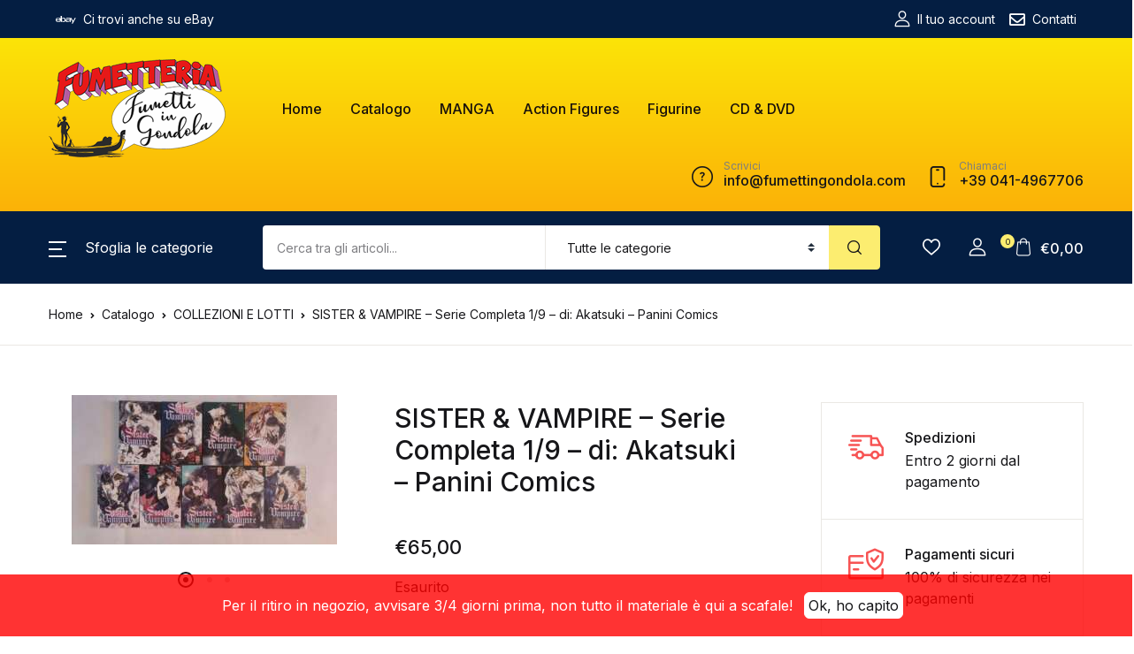

--- FILE ---
content_type: text/html; charset=UTF-8
request_url: https://www.fumettingondola.com/catalogo/sister-vampire-serie-completa-1-9-di-akatsuki-panini-comics/
body_size: 60900
content:
<!doctype html>
<html dir="ltr" lang="it-IT" prefix="og: https://ogp.me/ns#">
<head>
<meta charset="UTF-8">
<meta name="viewport" content="width=device-width, initial-scale=1, maximum-scale=2.0">
<link rel="profile" href="https://gmpg.org/xfn/11">

				<script>document.documentElement.className = document.documentElement.className + ' yes-js js_active js'</script>
				<title>SISTER &amp; VAMPIRE – Serie Completa 1/9 – di: Akatsuki – Panini Comics - Fumetti in Gondola</title>

		<!-- All in One SEO 4.6.9.1 - aioseo.com -->
		<meta name="description" content="SISTER &amp; VAMPIRE Collezione Completa 9 Volumi di: Akatsuki PANINI COMICS Visita il nostro profilo per molti altri prodotti FUMETTINGONDOLA PUNTO COM" />
		<meta name="robots" content="max-image-preview:large" />
		<link rel="canonical" href="https://www.fumettingondola.com/catalogo/sister-vampire-serie-completa-1-9-di-akatsuki-panini-comics/" />
		<meta name="generator" content="All in One SEO (AIOSEO) 4.6.9.1" />
		<meta property="og:locale" content="it_IT" />
		<meta property="og:site_name" content="Fumetti in Gondola - Fumetteria speicializzata dal 1998" />
		<meta property="og:type" content="article" />
		<meta property="og:title" content="SISTER &amp; VAMPIRE – Serie Completa 1/9 – di: Akatsuki – Panini Comics - Fumetti in Gondola" />
		<meta property="og:description" content="SISTER &amp; VAMPIRE Collezione Completa 9 Volumi di: Akatsuki PANINI COMICS Visita il nostro profilo per molti altri prodotti FUMETTINGONDOLA PUNTO COM" />
		<meta property="og:url" content="https://www.fumettingondola.com/catalogo/sister-vampire-serie-completa-1-9-di-akatsuki-panini-comics/" />
		<meta property="og:image" content="https://www.fumettingondola.com/wp-content/uploads/2020/11/fumettingondola.png" />
		<meta property="og:image:secure_url" content="https://www.fumettingondola.com/wp-content/uploads/2020/11/fumettingondola.png" />
		<meta property="article:published_time" content="2024-07-15T17:08:49+00:00" />
		<meta property="article:modified_time" content="2024-10-10T11:18:16+00:00" />
		<meta name="twitter:card" content="summary_large_image" />
		<meta name="twitter:title" content="SISTER &amp; VAMPIRE – Serie Completa 1/9 – di: Akatsuki – Panini Comics - Fumetti in Gondola" />
		<meta name="twitter:description" content="SISTER &amp; VAMPIRE Collezione Completa 9 Volumi di: Akatsuki PANINI COMICS Visita il nostro profilo per molti altri prodotti FUMETTINGONDOLA PUNTO COM" />
		<meta name="twitter:image" content="https://www.fumettingondola.com/wp-content/uploads/2020/11/fumettingondola.png" />
		<script type="application/ld+json" class="aioseo-schema">
			{"@context":"https:\/\/schema.org","@graph":[{"@type":"BreadcrumbList","@id":"https:\/\/www.fumettingondola.com\/catalogo\/sister-vampire-serie-completa-1-9-di-akatsuki-panini-comics\/#breadcrumblist","itemListElement":[{"@type":"ListItem","@id":"https:\/\/www.fumettingondola.com\/#listItem","position":1,"name":"Home","item":"https:\/\/www.fumettingondola.com\/","nextItem":"https:\/\/www.fumettingondola.com\/catalogo\/sister-vampire-serie-completa-1-9-di-akatsuki-panini-comics\/#listItem"},{"@type":"ListItem","@id":"https:\/\/www.fumettingondola.com\/catalogo\/sister-vampire-serie-completa-1-9-di-akatsuki-panini-comics\/#listItem","position":2,"name":"SISTER & VAMPIRE - Serie Completa 1\/9 - di: Akatsuki - Panini Comics","previousItem":"https:\/\/www.fumettingondola.com\/#listItem"}]},{"@type":"Organization","@id":"https:\/\/www.fumettingondola.com\/#organization","name":"Fumetti in Gondola","description":"Fumetteria speicializzata dal 1998","url":"https:\/\/www.fumettingondola.com\/","logo":{"@type":"ImageObject","url":"https:\/\/www.fumettingondola.com\/wp-content\/uploads\/2020\/11\/fumettingondola.png","@id":"https:\/\/www.fumettingondola.com\/catalogo\/sister-vampire-serie-completa-1-9-di-akatsuki-panini-comics\/#organizationLogo","width":200,"height":111},"image":{"@id":"https:\/\/www.fumettingondola.com\/catalogo\/sister-vampire-serie-completa-1-9-di-akatsuki-panini-comics\/#organizationLogo"}},{"@type":"WebPage","@id":"https:\/\/www.fumettingondola.com\/catalogo\/sister-vampire-serie-completa-1-9-di-akatsuki-panini-comics\/#webpage","url":"https:\/\/www.fumettingondola.com\/catalogo\/sister-vampire-serie-completa-1-9-di-akatsuki-panini-comics\/","name":"SISTER & VAMPIRE \u2013 Serie Completa 1\/9 \u2013 di: Akatsuki \u2013 Panini Comics - Fumetti in Gondola","description":"SISTER & VAMPIRE Collezione Completa 9 Volumi di: Akatsuki PANINI COMICS Visita il nostro profilo per molti altri prodotti FUMETTINGONDOLA PUNTO COM","inLanguage":"it-IT","isPartOf":{"@id":"https:\/\/www.fumettingondola.com\/#website"},"breadcrumb":{"@id":"https:\/\/www.fumettingondola.com\/catalogo\/sister-vampire-serie-completa-1-9-di-akatsuki-panini-comics\/#breadcrumblist"},"image":{"@type":"ImageObject","url":"https:\/\/www.fumettingondola.com\/wp-content\/uploads\/2024\/07\/IMG-20240715-WA0344.jpg","@id":"https:\/\/www.fumettingondola.com\/catalogo\/sister-vampire-serie-completa-1-9-di-akatsuki-panini-comics\/#mainImage","width":3840,"height":2160},"primaryImageOfPage":{"@id":"https:\/\/www.fumettingondola.com\/catalogo\/sister-vampire-serie-completa-1-9-di-akatsuki-panini-comics\/#mainImage"},"datePublished":"2024-07-15T19:08:49+02:00","dateModified":"2024-10-10T13:18:16+02:00"},{"@type":"WebSite","@id":"https:\/\/www.fumettingondola.com\/#website","url":"https:\/\/www.fumettingondola.com\/","name":"Fumetti in Gondola","description":"Fumetteria speicializzata dal 1998","inLanguage":"it-IT","publisher":{"@id":"https:\/\/www.fumettingondola.com\/#organization"}}]}
		</script>
		<!-- All in One SEO -->

<link rel='dns-prefetch' href='//fonts.googleapis.com' />
<link rel="alternate" type="application/rss+xml" title="Fumetti in Gondola &raquo; Feed" href="https://www.fumettingondola.com/feed/" />
<link rel="alternate" type="application/rss+xml" title="Fumetti in Gondola &raquo; Feed dei commenti" href="https://www.fumettingondola.com/comments/feed/" />
		<!-- This site uses the Google Analytics by MonsterInsights plugin v8.1.0 - Using Analytics tracking - https://www.monsterinsights.com/ -->
							<script src="//www.googletagmanager.com/gtag/js?id=G-ZRWDZ81MDB"  type="text/javascript" data-cfasync="false" async></script>
			<script type="text/javascript" data-cfasync="false">
				var mi_version = '8.1.0';
				var mi_track_user = true;
				var mi_no_track_reason = '';
				
								var disableStrs = [
										'ga-disable-G-ZRWDZ81MDB',
															'ga-disable-UA-187150479-1',
									];

				/* Function to detect opted out users */
				function __gtagTrackerIsOptedOut() {
					for ( var index = 0; index < disableStrs.length; index++ ) {
						if ( document.cookie.indexOf( disableStrs[ index ] + '=true' ) > -1 ) {
							return true;
						}
					}

					return false;
				}

				/* Disable tracking if the opt-out cookie exists. */
				if ( __gtagTrackerIsOptedOut() ) {
					for ( var index = 0; index < disableStrs.length; index++ ) {
						window[ disableStrs[ index ] ] = true;
					}
				}

				/* Opt-out function */
				function __gtagTrackerOptout() {
					for ( var index = 0; index < disableStrs.length; index++ ) {
						document.cookie = disableStrs[ index ] + '=true; expires=Thu, 31 Dec 2099 23:59:59 UTC; path=/';
						window[ disableStrs[ index ] ] = true;
					}
				}

				if ( 'undefined' === typeof gaOptout ) {
					function gaOptout() {
						__gtagTrackerOptout();
					}
				}
								window.dataLayer = window.dataLayer || [];

				window.MonsterInsightsDualTracker = {
					helpers: {},
					trackers: {},
				};
				if ( mi_track_user ) {
					function __gtagDataLayer() {
						dataLayer.push( arguments );
					}

					function __gtagTracker( type, name, parameters ) {
						if ( type === 'event' ) {
															parameters.send_to = monsterinsights_frontend.v4_id;
								var hookName = name;
								if ( typeof parameters[ 'event_category' ] !== 'undefined' ) {
									hookName = parameters[ 'event_category' ] + ':' + name;
								}

								if ( typeof MonsterInsightsDualTracker.trackers[ hookName ] !== 'undefined' ) {
									MonsterInsightsDualTracker.trackers[ hookName ]( parameters );
								} else {
									__gtagDataLayer( 'event', name, parameters );
								}
							
															parameters.send_to = monsterinsights_frontend.ua;
								__gtagDataLayer.apply( null, arguments );
													} else {
							__gtagDataLayer.apply( null, arguments );
						}
					}
					__gtagTracker( 'js', new Date() );
					__gtagTracker( 'set', {
						'developer_id.dZGIzZG' : true,
											} );
										__gtagTracker( 'config', 'G-ZRWDZ81MDB', {"forceSSL":"true","link_attribution":"true"} );
															__gtagTracker( 'config', 'UA-187150479-1', {"forceSSL":"true","link_attribution":"true"} );
										window.gtag = __gtagTracker;										(
						function () {
							/* https://developers.google.com/analytics/devguides/collection/analyticsjs/ */
							/* ga and __gaTracker compatibility shim. */
							var noopfn = function () {
								return null;
							};
							var newtracker = function () {
								return new Tracker();
							};
							var Tracker = function () {
								return null;
							};
							var p = Tracker.prototype;
							p.get = noopfn;
							p.set = noopfn;
							p.send = function (){
								var args = Array.prototype.slice.call(arguments);
								args.unshift( 'send' );
								__gaTracker.apply(null, args);
							};
							var __gaTracker = function () {
								var len = arguments.length;
								if ( len === 0 ) {
									return;
								}
								var f = arguments[len - 1];
								if ( typeof f !== 'object' || f === null || typeof f.hitCallback !== 'function' ) {
									if ( 'send' === arguments[0] ) {
										var hitConverted, hitObject = false, action;
										if ( 'event' === arguments[1] ) {
											if ( 'undefined' !== typeof arguments[3] ) {
												hitObject = {
													'eventAction': arguments[3],
													'eventCategory': arguments[2],
													'eventLabel': arguments[4],
													'value': arguments[5] ? arguments[5] : 1,
												}
											}
										}
										if ( 'pageview' === arguments[1] ) {
											if ( 'undefined' !== typeof arguments[2] ) {
												hitObject = {
													'eventAction': 'page_view',
													'page_path' : arguments[2],
												}
											}
										}
										if ( typeof arguments[2] === 'object' ) {
											hitObject = arguments[2];
										}
										if ( typeof arguments[5] === 'object' ) {
											Object.assign( hitObject, arguments[5] );
										}
										if ( 'undefined' !== typeof arguments[1].hitType ) {
											hitObject = arguments[1];
											if ( 'pageview' === hitObject.hitType ) {
												hitObject.eventAction = 'page_view';
											}
										}
										if ( hitObject ) {
											action = 'timing' === arguments[1].hitType ? 'timing_complete' : hitObject.eventAction;
											hitConverted = mapArgs( hitObject );
											__gtagTracker( 'event', action, hitConverted );
										}
									}
									return;
								}

								function mapArgs( args ) {
									var arg, hit = {};
									var gaMap = {
										'eventCategory': 'event_category',
										'eventAction': 'event_action',
										'eventLabel': 'event_label',
										'eventValue': 'event_value',
										'nonInteraction': 'non_interaction',
										'timingCategory': 'event_category',
										'timingVar': 'name',
										'timingValue': 'value',
										'timingLabel': 'event_label',
										'page' : 'page_path',
										'location' : 'page_location',
										'title' : 'page_title',
									};
									for ( arg in args ) {
																				if ( ! ( ! args.hasOwnProperty(arg) || ! gaMap.hasOwnProperty(arg) ) ) {
											hit[gaMap[arg]] = args[arg];
										} else {
											hit[arg] = args[arg];
										}
									}
									return hit;
								}

								try {
									f.hitCallback();
								} catch ( ex ) {
								}
							};
							__gaTracker.create = newtracker;
							__gaTracker.getByName = newtracker;
							__gaTracker.getAll = function () {
								return [];
							};
							__gaTracker.remove = noopfn;
							__gaTracker.loaded = true;
							window['__gaTracker'] = __gaTracker;
						}
					)();
									} else {
										console.log( "" );
					( function () {
							function __gtagTracker() {
								return null;
							}
							window['__gtagTracker'] = __gtagTracker;
							window['gtag'] = __gtagTracker;
					} )();
									}
			</script>
				<!-- / Google Analytics by MonsterInsights -->
		<script>
window._wpemojiSettings = {"baseUrl":"https:\/\/s.w.org\/images\/core\/emoji\/14.0.0\/72x72\/","ext":".png","svgUrl":"https:\/\/s.w.org\/images\/core\/emoji\/14.0.0\/svg\/","svgExt":".svg","source":{"concatemoji":"https:\/\/www.fumettingondola.com\/wp-includes\/js\/wp-emoji-release.min.js?ver=6.1.9"}};
/*! This file is auto-generated */
!function(e,a,t){var n,r,o,i=a.createElement("canvas"),p=i.getContext&&i.getContext("2d");function s(e,t){var a=String.fromCharCode,e=(p.clearRect(0,0,i.width,i.height),p.fillText(a.apply(this,e),0,0),i.toDataURL());return p.clearRect(0,0,i.width,i.height),p.fillText(a.apply(this,t),0,0),e===i.toDataURL()}function c(e){var t=a.createElement("script");t.src=e,t.defer=t.type="text/javascript",a.getElementsByTagName("head")[0].appendChild(t)}for(o=Array("flag","emoji"),t.supports={everything:!0,everythingExceptFlag:!0},r=0;r<o.length;r++)t.supports[o[r]]=function(e){if(p&&p.fillText)switch(p.textBaseline="top",p.font="600 32px Arial",e){case"flag":return s([127987,65039,8205,9895,65039],[127987,65039,8203,9895,65039])?!1:!s([55356,56826,55356,56819],[55356,56826,8203,55356,56819])&&!s([55356,57332,56128,56423,56128,56418,56128,56421,56128,56430,56128,56423,56128,56447],[55356,57332,8203,56128,56423,8203,56128,56418,8203,56128,56421,8203,56128,56430,8203,56128,56423,8203,56128,56447]);case"emoji":return!s([129777,127995,8205,129778,127999],[129777,127995,8203,129778,127999])}return!1}(o[r]),t.supports.everything=t.supports.everything&&t.supports[o[r]],"flag"!==o[r]&&(t.supports.everythingExceptFlag=t.supports.everythingExceptFlag&&t.supports[o[r]]);t.supports.everythingExceptFlag=t.supports.everythingExceptFlag&&!t.supports.flag,t.DOMReady=!1,t.readyCallback=function(){t.DOMReady=!0},t.supports.everything||(n=function(){t.readyCallback()},a.addEventListener?(a.addEventListener("DOMContentLoaded",n,!1),e.addEventListener("load",n,!1)):(e.attachEvent("onload",n),a.attachEvent("onreadystatechange",function(){"complete"===a.readyState&&t.readyCallback()})),(e=t.source||{}).concatemoji?c(e.concatemoji):e.wpemoji&&e.twemoji&&(c(e.twemoji),c(e.wpemoji)))}(window,document,window._wpemojiSettings);
</script>
<style>
img.wp-smiley,
img.emoji {
	display: inline !important;
	border: none !important;
	box-shadow: none !important;
	height: 1em !important;
	width: 1em !important;
	margin: 0 0.07em !important;
	vertical-align: -0.1em !important;
	background: none !important;
	padding: 0 !important;
}
</style>
	<link rel='stylesheet' id='sbi_styles-css' href='https://www.fumettingondola.com/wp-content/plugins/instagram-feed/css/sbi-styles.min.css?ver=6.1.6' media='all' />
<link rel='stylesheet' id='wp-block-library-css' href='https://www.fumettingondola.com/wp-includes/css/dist/block-library/style.min.css?ver=6.1.9' media='all' />
<link rel='stylesheet' id='wc-blocks-vendors-style-css' href='https://www.fumettingondola.com/wp-content/plugins/woocommerce/packages/woocommerce-blocks/build/wc-blocks-vendors-style.css?ver=8.9.4' media='all' />
<link rel='stylesheet' id='wc-blocks-style-css' href='https://www.fumettingondola.com/wp-content/plugins/woocommerce/packages/woocommerce-blocks/build/wc-blocks-style.css?ver=8.9.4' media='all' />
<link rel='stylesheet' id='bwgb-style-css-css' href='https://www.fumettingondola.com/wp-content/plugins/bookwormgb/dist/frontend_blocks.css?ver=1.2.11' media='all' />
<style id='bwgb-style-css-inline-css'>
:root {
			--content-width: 980px;
		}
:root { --primary: #f75454; --secondary: #161619; --gray: #f9f9e5;}
.components-panel__body > .components-panel__body-title svg.components-panel__icon {
	color: #f75454;
}

svg.bwgb-bookwormgb-icon-gradient {
	fill: #f75454 !important;
}

.components-circular-option-picker .components-button[aria-label="Color: Primary"],
.components-circular-option-picker .components-button.is-pressed[aria-label="Color: Primary"] {
	color: #f75454 !important;
}


.editor-color-palette-control .component-color-indicator[aria-label$="Primary)"] {
	background: #f75454 !important;
}

.editor-styles-wrapper .bg-primary {
	background-color: #f75454 !important;

}

.editor-styles-wrapper .btn-primary:disabled{
	background-color: #f75454;
	border-color: #f75454;
}

.edit-post-header .components-button[aria-label="Bookworm Options"].is-pressed,
.edit-post-header .components-button[aria-label="Bookworm Options"].is-pressed:focus,
.edit-post-header .components-button[aria-label="Bookworm Options"].is-pressed:hover {
	background: #f75454 !important;
}

</style>
<link rel='stylesheet' id='classic-theme-styles-css' href='https://www.fumettingondola.com/wp-includes/css/classic-themes.min.css?ver=1' media='all' />
<style id='global-styles-inline-css'>
body{--wp--preset--color--black: #000000;--wp--preset--color--cyan-bluish-gray: #abb8c3;--wp--preset--color--white: #ffffff;--wp--preset--color--pale-pink: #f78da7;--wp--preset--color--vivid-red: #cf2e2e;--wp--preset--color--luminous-vivid-orange: #ff6900;--wp--preset--color--luminous-vivid-amber: #fcb900;--wp--preset--color--light-green-cyan: #7bdcb5;--wp--preset--color--vivid-green-cyan: #00d084;--wp--preset--color--pale-cyan-blue: #8ed1fc;--wp--preset--color--vivid-cyan-blue: #0693e3;--wp--preset--color--vivid-purple: #9b51e0;--wp--preset--color--primary: #f75454;--wp--preset--color--secondary: #161619;--wp--preset--color--primary-green: #88cf00;--wp--preset--color--primary-yellow: #fced70;--wp--preset--color--info: #17a2b8;--wp--preset--color--yellow-darker: #ffbd00;--wp--preset--color--bg-gray-200: #f9f9e5;--wp--preset--color--primary-home-v-3: #041e42;--wp--preset--color--primary-indigo: #a200fc;--wp--preset--color--bg-white: #ffffff;--wp--preset--color--tangerine: #f79400;--wp--preset--color--tangerine-light: #faf4eb;--wp--preset--color--chili: #f01000;--wp--preset--color--chili-light: #f4e6e5;--wp--preset--color--carolina: #00cdef;--wp--preset--color--carolina-light: #e6f2f4;--wp--preset--color--punch: #ff8e8e;--wp--preset--color--bg-dark-1: #2d3942;--wp--preset--gradient--vivid-cyan-blue-to-vivid-purple: linear-gradient(135deg,rgba(6,147,227,1) 0%,rgb(155,81,224) 100%);--wp--preset--gradient--light-green-cyan-to-vivid-green-cyan: linear-gradient(135deg,rgb(122,220,180) 0%,rgb(0,208,130) 100%);--wp--preset--gradient--luminous-vivid-amber-to-luminous-vivid-orange: linear-gradient(135deg,rgba(252,185,0,1) 0%,rgba(255,105,0,1) 100%);--wp--preset--gradient--luminous-vivid-orange-to-vivid-red: linear-gradient(135deg,rgba(255,105,0,1) 0%,rgb(207,46,46) 100%);--wp--preset--gradient--very-light-gray-to-cyan-bluish-gray: linear-gradient(135deg,rgb(238,238,238) 0%,rgb(169,184,195) 100%);--wp--preset--gradient--cool-to-warm-spectrum: linear-gradient(135deg,rgb(74,234,220) 0%,rgb(151,120,209) 20%,rgb(207,42,186) 40%,rgb(238,44,130) 60%,rgb(251,105,98) 80%,rgb(254,248,76) 100%);--wp--preset--gradient--blush-light-purple: linear-gradient(135deg,rgb(255,206,236) 0%,rgb(152,150,240) 100%);--wp--preset--gradient--blush-bordeaux: linear-gradient(135deg,rgb(254,205,165) 0%,rgb(254,45,45) 50%,rgb(107,0,62) 100%);--wp--preset--gradient--luminous-dusk: linear-gradient(135deg,rgb(255,203,112) 0%,rgb(199,81,192) 50%,rgb(65,88,208) 100%);--wp--preset--gradient--pale-ocean: linear-gradient(135deg,rgb(255,245,203) 0%,rgb(182,227,212) 50%,rgb(51,167,181) 100%);--wp--preset--gradient--electric-grass: linear-gradient(135deg,rgb(202,248,128) 0%,rgb(113,206,126) 100%);--wp--preset--gradient--midnight: linear-gradient(135deg,rgb(2,3,129) 0%,rgb(40,116,252) 100%);--wp--preset--duotone--dark-grayscale: url('#wp-duotone-dark-grayscale');--wp--preset--duotone--grayscale: url('#wp-duotone-grayscale');--wp--preset--duotone--purple-yellow: url('#wp-duotone-purple-yellow');--wp--preset--duotone--blue-red: url('#wp-duotone-blue-red');--wp--preset--duotone--midnight: url('#wp-duotone-midnight');--wp--preset--duotone--magenta-yellow: url('#wp-duotone-magenta-yellow');--wp--preset--duotone--purple-green: url('#wp-duotone-purple-green');--wp--preset--duotone--blue-orange: url('#wp-duotone-blue-orange');--wp--preset--font-size--small: 13px;--wp--preset--font-size--medium: 20px;--wp--preset--font-size--large: 36px;--wp--preset--font-size--x-large: 42px;--wp--preset--spacing--20: 0.44rem;--wp--preset--spacing--30: 0.67rem;--wp--preset--spacing--40: 1rem;--wp--preset--spacing--50: 1.5rem;--wp--preset--spacing--60: 2.25rem;--wp--preset--spacing--70: 3.38rem;--wp--preset--spacing--80: 5.06rem;}:where(.is-layout-flex){gap: 0.5em;}body .is-layout-flow > .alignleft{float: left;margin-inline-start: 0;margin-inline-end: 2em;}body .is-layout-flow > .alignright{float: right;margin-inline-start: 2em;margin-inline-end: 0;}body .is-layout-flow > .aligncenter{margin-left: auto !important;margin-right: auto !important;}body .is-layout-constrained > .alignleft{float: left;margin-inline-start: 0;margin-inline-end: 2em;}body .is-layout-constrained > .alignright{float: right;margin-inline-start: 2em;margin-inline-end: 0;}body .is-layout-constrained > .aligncenter{margin-left: auto !important;margin-right: auto !important;}body .is-layout-constrained > :where(:not(.alignleft):not(.alignright):not(.alignfull)){max-width: var(--wp--style--global--content-size);margin-left: auto !important;margin-right: auto !important;}body .is-layout-constrained > .alignwide{max-width: var(--wp--style--global--wide-size);}body .is-layout-flex{display: flex;}body .is-layout-flex{flex-wrap: wrap;align-items: center;}body .is-layout-flex > *{margin: 0;}:where(.wp-block-columns.is-layout-flex){gap: 2em;}.has-black-color{color: var(--wp--preset--color--black) !important;}.has-cyan-bluish-gray-color{color: var(--wp--preset--color--cyan-bluish-gray) !important;}.has-white-color{color: var(--wp--preset--color--white) !important;}.has-pale-pink-color{color: var(--wp--preset--color--pale-pink) !important;}.has-vivid-red-color{color: var(--wp--preset--color--vivid-red) !important;}.has-luminous-vivid-orange-color{color: var(--wp--preset--color--luminous-vivid-orange) !important;}.has-luminous-vivid-amber-color{color: var(--wp--preset--color--luminous-vivid-amber) !important;}.has-light-green-cyan-color{color: var(--wp--preset--color--light-green-cyan) !important;}.has-vivid-green-cyan-color{color: var(--wp--preset--color--vivid-green-cyan) !important;}.has-pale-cyan-blue-color{color: var(--wp--preset--color--pale-cyan-blue) !important;}.has-vivid-cyan-blue-color{color: var(--wp--preset--color--vivid-cyan-blue) !important;}.has-vivid-purple-color{color: var(--wp--preset--color--vivid-purple) !important;}.has-black-background-color{background-color: var(--wp--preset--color--black) !important;}.has-cyan-bluish-gray-background-color{background-color: var(--wp--preset--color--cyan-bluish-gray) !important;}.has-white-background-color{background-color: var(--wp--preset--color--white) !important;}.has-pale-pink-background-color{background-color: var(--wp--preset--color--pale-pink) !important;}.has-vivid-red-background-color{background-color: var(--wp--preset--color--vivid-red) !important;}.has-luminous-vivid-orange-background-color{background-color: var(--wp--preset--color--luminous-vivid-orange) !important;}.has-luminous-vivid-amber-background-color{background-color: var(--wp--preset--color--luminous-vivid-amber) !important;}.has-light-green-cyan-background-color{background-color: var(--wp--preset--color--light-green-cyan) !important;}.has-vivid-green-cyan-background-color{background-color: var(--wp--preset--color--vivid-green-cyan) !important;}.has-pale-cyan-blue-background-color{background-color: var(--wp--preset--color--pale-cyan-blue) !important;}.has-vivid-cyan-blue-background-color{background-color: var(--wp--preset--color--vivid-cyan-blue) !important;}.has-vivid-purple-background-color{background-color: var(--wp--preset--color--vivid-purple) !important;}.has-black-border-color{border-color: var(--wp--preset--color--black) !important;}.has-cyan-bluish-gray-border-color{border-color: var(--wp--preset--color--cyan-bluish-gray) !important;}.has-white-border-color{border-color: var(--wp--preset--color--white) !important;}.has-pale-pink-border-color{border-color: var(--wp--preset--color--pale-pink) !important;}.has-vivid-red-border-color{border-color: var(--wp--preset--color--vivid-red) !important;}.has-luminous-vivid-orange-border-color{border-color: var(--wp--preset--color--luminous-vivid-orange) !important;}.has-luminous-vivid-amber-border-color{border-color: var(--wp--preset--color--luminous-vivid-amber) !important;}.has-light-green-cyan-border-color{border-color: var(--wp--preset--color--light-green-cyan) !important;}.has-vivid-green-cyan-border-color{border-color: var(--wp--preset--color--vivid-green-cyan) !important;}.has-pale-cyan-blue-border-color{border-color: var(--wp--preset--color--pale-cyan-blue) !important;}.has-vivid-cyan-blue-border-color{border-color: var(--wp--preset--color--vivid-cyan-blue) !important;}.has-vivid-purple-border-color{border-color: var(--wp--preset--color--vivid-purple) !important;}.has-vivid-cyan-blue-to-vivid-purple-gradient-background{background: var(--wp--preset--gradient--vivid-cyan-blue-to-vivid-purple) !important;}.has-light-green-cyan-to-vivid-green-cyan-gradient-background{background: var(--wp--preset--gradient--light-green-cyan-to-vivid-green-cyan) !important;}.has-luminous-vivid-amber-to-luminous-vivid-orange-gradient-background{background: var(--wp--preset--gradient--luminous-vivid-amber-to-luminous-vivid-orange) !important;}.has-luminous-vivid-orange-to-vivid-red-gradient-background{background: var(--wp--preset--gradient--luminous-vivid-orange-to-vivid-red) !important;}.has-very-light-gray-to-cyan-bluish-gray-gradient-background{background: var(--wp--preset--gradient--very-light-gray-to-cyan-bluish-gray) !important;}.has-cool-to-warm-spectrum-gradient-background{background: var(--wp--preset--gradient--cool-to-warm-spectrum) !important;}.has-blush-light-purple-gradient-background{background: var(--wp--preset--gradient--blush-light-purple) !important;}.has-blush-bordeaux-gradient-background{background: var(--wp--preset--gradient--blush-bordeaux) !important;}.has-luminous-dusk-gradient-background{background: var(--wp--preset--gradient--luminous-dusk) !important;}.has-pale-ocean-gradient-background{background: var(--wp--preset--gradient--pale-ocean) !important;}.has-electric-grass-gradient-background{background: var(--wp--preset--gradient--electric-grass) !important;}.has-midnight-gradient-background{background: var(--wp--preset--gradient--midnight) !important;}.has-small-font-size{font-size: var(--wp--preset--font-size--small) !important;}.has-medium-font-size{font-size: var(--wp--preset--font-size--medium) !important;}.has-large-font-size{font-size: var(--wp--preset--font-size--large) !important;}.has-x-large-font-size{font-size: var(--wp--preset--font-size--x-large) !important;}
.wp-block-navigation a:where(:not(.wp-element-button)){color: inherit;}
:where(.wp-block-columns.is-layout-flex){gap: 2em;}
.wp-block-pullquote{font-size: 1.5em;line-height: 1.6;}
</style>
<link rel='stylesheet' id='mas-wc-brands-style-css' href='https://www.fumettingondola.com/wp-content/plugins/mas-woocommerce-brands/assets/css/style.css?ver=1.0.6' media='all' />
<link rel='stylesheet' id='photoswipe-css' href='https://www.fumettingondola.com/wp-content/plugins/woocommerce/assets/css/photoswipe/photoswipe.min.css?ver=7.2.3' media='all' />
<link rel='stylesheet' id='photoswipe-default-skin-css' href='https://www.fumettingondola.com/wp-content/plugins/woocommerce/assets/css/photoswipe/default-skin/default-skin.min.css?ver=7.2.3' media='all' />
<style id='woocommerce-inline-inline-css'>
.woocommerce form .form-row .required { visibility: visible; }
</style>
<link rel='stylesheet' id='wpsl-styles-css' href='https://www.fumettingondola.com/wp-content/plugins/wp-store-locator/css/styles.min.css?ver=2.2.235' media='all' />
<link rel='stylesheet' id='fontawesome-css' href='https://www.fumettingondola.com/wp-content/themes/bookworm/assets/vendor/font-awesome/css/fontawesome-all.min.css?ver=1.1.5' media='all' />
<link rel='stylesheet' id='flaticon-css' href='https://www.fumettingondola.com/wp-content/themes/bookworm/assets/vendor/flaticon/font/flaticon.css?ver=1.1.5' media='all' />
<link rel='stylesheet' id='animate-css' href='https://www.fumettingondola.com/wp-content/themes/bookworm/assets/vendor/animate.css/animate.css?ver=1.1.5' media='all' />
<link rel='stylesheet' id='bootstrap-select-css' href='https://www.fumettingondola.com/wp-content/themes/bookworm/assets/vendor/bootstrap-select/dist/css/bootstrap-select.min.css?ver=1.1.5' media='all' />
<link rel='stylesheet' id='slick-css' href='https://www.fumettingondola.com/wp-content/themes/bookworm/assets/vendor/slick-carousel/slick/slick.css?ver=1.1.5' media='all' />
<link rel='stylesheet' id='m-custom-scrollbar-css' href='https://www.fumettingondola.com/wp-content/themes/bookworm/assets/vendor/malihu-custom-scrollbar-plugin/jquery.mCustomScrollbar.css?ver=1.1.5' media='all' />
<link rel='stylesheet' id='fancybox-css' href='https://www.fumettingondola.com/wp-content/themes/bookworm/assets/vendor/fancybox/jquery.fancybox.css?ver=1.1.5' media='all' />
<link rel='stylesheet' id='cubeportfolio-css' href='https://www.fumettingondola.com/wp-content/themes/bookworm/assets/vendor/cubeportfolio/css/cubeportfolio.min.css?ver=1.1.5' media='all' />
<link rel='stylesheet' id='bookworm-icons-css' href='https://www.fumettingondola.com/wp-content/themes/bookworm/assets/css/bookworm-icons.css?ver=1.1.5' media='screen' />
<link rel='stylesheet' id='bookworm-style-css' href='https://www.fumettingondola.com/wp-content/themes/bookworm/style.css?ver=1.1.5' media='all' />
<link rel='stylesheet' id='bookworm-color-css' href='https://www.fumettingondola.com/wp-content/themes/bookworm/assets/css/colors/red.css?ver=1.1.5' media='all' />
<style id='bookworm-color-inline-css'>
:root { --primary: #f75454; --secondary: #161619; --gray: #f9f9e5; }
/*
 * Primary Color
 */


.vertical-menu  .dropdown-toggle:hover,
.vertical-menu  .dropdown-toggle.active,
.select-hover:hover,
.text-primary,
.single-product .summary .yith-wcwl-add-to-wishlist .yith-wcwl-wishlistaddedbrowse a, 
.single-product .summary .yith-wcwl-add-to-wishlist .yith-wcwl-wishlistexistsbrowse a,
.has-primary-color   {
    color: #f75454 !important;
}

a,
footer .bootstrap-select .dropdown-menu .dropdown-item:hover,
.topbar .dropdown-menu .dropdown-item:hover,
.list-group .active > .list-group-item,
.list-group-flush .list-group-item.active,
.shop_table.cart tbody .product-name a:not(.d-block):hover,
.h-primary:hover,
.widget-content > ul a:hover, 
.widget-content > ul a:focus, 
footer .widget > ul a:hover, 
footer .widget > ul a:focus, 
.blog-sidebar .widget > ul a:hover, 
.blog-sidebar .widget > ul a:focus, 
.widget-area .widget > ul a:hover, 
.widget-area .widget > ul a:focus,
.btn-outline-primary, 
.single-product .related.products .yith-wcwl-add-to-wishlist .yith-wcwl-wishlistaddedbrowse a, 
.single-product .related.products .yith-wcwl-add-to-wishlist .yith-wcwl-wishlistexistsbrowse a, 
.single-product .upsells.products .yith-wcwl-add-to-wishlist a,
.widget_nav_menu .menu a:hover,
.sub-menu a:hover,
.widget_nav_menu .menu a:focus,
.sub-menu a:focus,
.widget-content > ul a:hover,
footer .widget > ul a:hover,
.blog-sidebar .widget > ul a:hover,
.widget-area .widget > ul a:hover,
.widget-content > ul a:focus,
footer .widget > ul a:focus,
.blog-sidebar .widget > ul a:focus,
.widget-area .widget > ul a:focus,
.site-footer_v5-alt .widget > ul a:hover, 
.site-footer_v5-alt .widget > ul a:focus, 
.site-footer_v5-alt .widget .menu a:hover, 
.site-footer_v5-alt .widget .menu a:focus, 
.site-footer_v5-alt .widget .sub-menu a:hover, 
.site-footer_v5-alt .widget .sub-menu a:focus,
ul.products li.product .yith-wcwl-add-to-wishlist .yith-wcwl-wishlistaddedbrowse a:not(:hover),
ul.products li.product .yith-wcwl-add-to-wishlist .yith-wcwl-wishlistexistsbrowse a:not(:hover),
.products .product__hover .yith-wcwl-add-to-wishlist .yith-wcwl-wishlistaddedbrowse a:not(:hover),
.products .product__hover .yith-wcwl-add-to-wishlist .yith-wcwl-wishlistexistsbrowse a:not(:hover),
.product__hover  .yith-wcwl-add-to-wishlist .yith-wcwl-wishlistaddedbrowse a:not(:hover),
.product__hover  .yith-wcwl-add-to-wishlist .yith-wcwl-wishlistexistsbrowse a:not(:hover) {
	color: #f75454;
}

a:hover,
h1 > a:hover, h2 > a:hover, 
h3 > a:hover, h4 > a:hover, 
h5 > a:hover, h6 > a:hover, 
.h1 > a:hover, .h2 > a:hover, 
.h3 > a:hover, .h4 > a:hover, 
.h5 > a:hover, .h6 > a:hover {
	color: #e84545;
}

.add-to-compare-link:hover,
.add-to-compare-link:focus,
.sidebar .widget.widget_rating_filter .widget-content ul li.chosen a:before,
.btn-outline-primary:hover, 
.single-product .related.products .yith-wcwl-add-to-wishlist a:hover, 
.single-product .upsells.products .yith-wcwl-add-to-wishlist a:hover, 
ul.products li.product .yith-wcwl-add-to-wishlist .yith-wcwl-wishlistaddedbrowse a:hover, 
ul.products li.product .yith-wcwl-add-to-wishlist .yith-wcwl-wishlistexistsbrowse a:hover,
.progress-bar,
.btn-primary:disabled,
ul.products li.product .yith-wcwl-add-to-wishlist .yith-wcwl-add-button a:hover,
.product__hover .yith-wcwl-add-to-wishlist .yith-wcwl-add-button a:hover,
ul.products li.product .yith-wcwl-add-to-wishlist .yith-wcwl-add-button a:focus,
.product__hover .yith-wcwl-add-to-wishlist .yith-wcwl-add-button a:focus,
ul.products li.product .yith-wcwl-add-to-wishlist .yith-wcwl-wishlistaddedbrowse a:not(:disabled):not(.disabled):active,
.product__hover .yith-wcwl-add-to-wishlist .yith-wcwl-add-button a:not(:disabled):not(.disabled):active,
ul.products li.product .yith-wcwl-add-to-wishlist .yith-wcwl-add-button a:not(:disabled):not(.disabled):active,
.product__hover .yith-wcwl-add-to-wishlist .yith-wcwl-add-button a:not(:disabled):not(.disabled):active,
ul.products li.product .yith-wcwl-add-to-wishlist .yith-wcwl-add-button a:hover,
ul.products li.product .yith-wcwl-add-to-wishlist .yith-wcwl-wishlistaddedbrowse a:hover,
ul.products li.product .yith-wcwl-add-to-wishlist .yith-wcwl-wishlistexistsbrowse a:hover,
.products .product__hover .yith-wcwl-add-to-wishlist .yith-wcwl-add-button a:hover,
.products .product__hover .yith-wcwl-add-to-wishlist .yith-wcwl-wishlistaddedbrowse a:hover,
.products .product__hover .yith-wcwl-add-to-wishlist .yith-wcwl-wishlistexistsbrowse a:hover,
.product__hover  .yith-wcwl-add-to-wishlist .yith-wcwl-add-button a:hover,
.product__hover  .yith-wcwl-add-to-wishlist .yith-wcwl-wishlistaddedbrowse a:hover,
.product__hover  .yith-wcwl-add-to-wishlist .yith-wcwl-wishlistexistsbrowse a:hover {
	background: #f75454;
	color: #000;
}

.btn-primary,
.single-product .related.products .yith-wcwl-add-to-wishlist a:not(:disabled):not(.disabled):active,
ul.products li.product .yith-wcwl-add-to-wishlist .yith-wcwl-wishlistaddedbrowse a:not(:disabled):not(.disabled):active {
    background-color: #f75454;
}

.bg-primary ,
.has-primary-background-color{
	background-color: #f75454 !important;
}

.progress {
	background-color: #ff6868;
}

.add-to-compare-link:hover,
.add-to-compare-link:focus,
.sidebar .widget.widget_rating_filter .widget-content ul li.chosen a:before,
.btn-outline-primary, 
.single-product .related.products .yith-wcwl-add-to-wishlist a, 
.single-product .upsells.products .yith-wcwl-add-to-wishlist a, 
ul.products li.product .yith-wcwl-add-to-wishlist .yith-wcwl-wishlistaddedbrowse a, 
ul.products li.product .yith-wcwl-add-to-wishlist .yith-wcwl-wishlistexistsbrowse a,
.btn-outline-primary:hover, 
.single-product .related.products .yith-wcwl-add-to-wishlist a:hover, 
.single-product .upsells.products .yith-wcwl-add-to-wishlist a:hover, 
ul.products li.product .yith-wcwl-add-to-wishlist .yith-wcwl-wishlistaddedbrowse a:hover, 
ul.products li.product .yith-wcwl-add-to-wishlist .yith-wcwl-wishlistexistsbrowse a:hover,
.btn-primary,
.single-product .related.products .yith-wcwl-add-to-wishlist a:not(:disabled):not(.disabled):active,
ul.products li.product .yith-wcwl-add-to-wishlist .yith-wcwl-wishlistaddedbrowse a:not(:disabled):not(.disabled):active,
.btn-primary:disabled,
ul.products li.product .yith-wcwl-add-to-wishlist .yith-wcwl-add-button a:hover,
.product__hover .yith-wcwl-add-to-wishlist .yith-wcwl-add-button a:hover,
ul.products li.product .yith-wcwl-add-to-wishlist .yith-wcwl-add-button a:focus,
.product__hover .yith-wcwl-add-to-wishlist .yith-wcwl-add-button a:focus,
ul.products li.product .yith-wcwl-add-to-wishlist .yith-wcwl-wishlistaddedbrowse a:not(:disabled):not(.disabled):active,
.product__hover .yith-wcwl-add-to-wishlist .yith-wcwl-add-button a:not(:disabled):not(.disabled):active,
ul.products li.product .yith-wcwl-add-to-wishlist .yith-wcwl-add-button a:not(:disabled):not(.disabled):active,
.product__hover .yith-wcwl-add-to-wishlist .yith-wcwl-add-button a:not(:disabled):not(.disabled):active,
ul.products li.product .yith-wcwl-add-to-wishlist .yith-wcwl-add-button a,
ul.products li.product .yith-wcwl-add-to-wishlist .yith-wcwl-wishlistaddedbrowse a,
ul.products li.product .yith-wcwl-add-to-wishlist .yith-wcwl-wishlistexistsbrowse a,
.products .product__hover .yith-wcwl-add-to-wishlist .yith-wcwl-add-button a,
.products .product__hover .yith-wcwl-add-to-wishlist .yith-wcwl-wishlistaddedbrowse a,
.products .product__hover .yith-wcwl-add-to-wishlist .yith-wcwl-wishlistexistsbrowse a,
.product__hover  .yith-wcwl-add-to-wishlist .yith-wcwl-add-button a,
.product__hover  .yith-wcwl-add-to-wishlist .yith-wcwl-wishlistaddedbrowse a,
.product__hover  .yith-wcwl-add-to-wishlist .yith-wcwl-wishlistexistsbrowse a,
ul.products li.product .yith-wcwl-add-to-wishlist .yith-wcwl-add-button a:hover,
ul.products li.product .yith-wcwl-add-to-wishlist .yith-wcwl-wishlistaddedbrowse a:hover,
ul.products li.product .yith-wcwl-add-to-wishlist .yith-wcwl-wishlistexistsbrowse a:hover,
.products .product__hover .yith-wcwl-add-to-wishlist .yith-wcwl-add-button a:hover,
.products .product__hover .yith-wcwl-add-to-wishlist .yith-wcwl-wishlistaddedbrowse a:hover,
.products .product__hover .yith-wcwl-add-to-wishlist .yith-wcwl-wishlistexistsbrowse a:hover,
.product__hover  .yith-wcwl-add-to-wishlist .yith-wcwl-add-button a:hover,
.product__hover  .yith-wcwl-add-to-wishlist .yith-wcwl-wishlistaddedbrowse a:hover,
.product__hover  .yith-wcwl-add-to-wishlist .yith-wcwl-wishlistexistsbrowse a:hover {
	border-color: #f75454;
}

.products .product__space-primary:hover {
	border-color: #f75454 !important;
}

.zeynep ul > li > a:not(.btn):hover {
	background-color: rgba(247, 84, 84, .04);
}

.zeynep .submenu-header {
	background-color: rgba(247, 84, 84, .1);
}

.btn-outline-primary {
	color: #f75454;
	border-color:  #f75454;
}
.fill-primary {
    fill:  #f75454;
}

.btn-primary:hover,
.btn-primary:not(:disabled):not(.disabled):active, 
.btn-primary:not(:disabled):not(.disabled).active,
.show > .btn-primary.dropdown-toggles,
.btn-primary:focus {
	background-color: #e84545;
	border-color: #e84545;
}

.btn-outline-primary:not(:disabled):not(.disabled):active, 
.btn-outline-primary:not(:disabled):not(.disabled).active,
 .show > .btn-outline-primary.dropdown-toggle {
 	background-color: #f75454;
	border-color: #f75454;
 }

.btn-primary:not(:disabled):not(.disabled):active:focus, 
.btn-primary:not(:disabled):not(.disabled).active:focus, 
.show > .btn-primary.dropdown-toggle:focus,
.btn-primary:focus,
.btn-outline-primary:focus,
.btn-outline-primary:not(:disabled):not(.disabled):active:focus,
.btn-outline-primary:not(:disabled):not(.disabled).active:focus, 
.show > .btn-outline-primary.dropdown-toggle:focus,
.single-product .related.products .yith-wcwl-add-to-wishlist a:focus,
.single-product .related.products .yith-wcwl-add-to-wishlist a:not(:disabled):not(.disabled):active:focus,
ul.products li.product .yith-wcwl-add-to-wishlist .yith-wcwl-add-button a:focus,
.product__hover .yith-wcwl-add-to-wishlist .yith-wcwl-add-button a:focus,
ul.products li.product .yith-wcwl-add-to-wishlist .yith-wcwl-add-button a:not(:disabled):not(.disabled):active:focus,
.product__hover .yith-wcwl-add-to-wishlist .yith-wcwl-add-button a:not(:disabled):not(.disabled):active:focus,
ul.products li.product .yith-wcwl-add-to-wishlist .yith-wcwl-add-button a:focus,
ul.products li.product .yith-wcwl-add-to-wishlist .yith-wcwl-wishlistaddedbrowse a:focus,
ul.products li.product .yith-wcwl-add-to-wishlist .yith-wcwl-wishlistexistsbrowse a:focus,
.products .product__hover .yith-wcwl-add-to-wishlist .yith-wcwl-add-button a:focus,
.products .product__hover .yith-wcwl-add-to-wishlist .yith-wcwl-wishlistaddedbrowse a:focus,
.products .product__hover .yith-wcwl-add-to-wishlist .yith-wcwl-wishlistexistsbrowse a:focus,
.product__hover  .yith-wcwl-add-to-wishlist .yith-wcwl-add-button a:focus,
.product__hover  .yith-wcwl-add-to-wishlist .yith-wcwl-wishlistaddedbrowse a:focus,
.product__hover  .yith-wcwl-add-to-wishlist .yith-wcwl-wishlistexistsbrowse a:focus {
	box-shadow: 0 0 0 0.2rem rgba(247, 84, 84, 0.5);

}

/*
 * Secondary Color
 */

.btn-outline-dark {
    color: #161619;
}

.has-secondary-color { color: #161619 !important; }
.has-secondary-background-color { background-color: #161619 !important; }

.site-footer--v1 .footer-before-content div.wpforms-container-full .wpforms-form button[type="submit"], 
.site-footer_v3 .footer-before-content div.wpforms-container-full .wpforms-form button[type="submit"], .site-footer_v5.site-footer_v6-alt .footer-before-content div.wpforms-container-full .wpforms-form button[type="submit"], .site-footer_v8 .footer-before-content div.wpforms-container-full .wpforms-form button[type="submit"], 
.site-footer_v10 .footer-before-content div.wpforms-container-full .wpforms-form button[type="submit"], .site-footer_v9.bg-punch-light .footer-before-content div.wpforms-container-full .wpforms-form button[type="submit"],
.btn-dark, 
.woocommerce-MyAccount-content .button, 
.single_add_to_cart_button, 
.yith-wcwl-form.wishlist-fragment .hidden-title-form input[type="submit"], 
.wp-block-button .wp-block-button__link,
.badge-primary-home-v3,
.disabled.single_add_to_cart_button {
	background: #161619;
	color: #fff;
}

.pagination .page-item.active .page-link,
.btn-dark,
.btn-outline-dark:hover,
.u-slick__arrow:hover,
.pagination .page-item .page-link:hover,
.single_add_to_cart_button:not(:hover), 
.yith-wcwl-form.wishlist-fragment .hidden-title-form input:not(:hover)[type="submit"], 
.woocommerce-MyAccount-content .button:not(:hover), 
.wp-block-button .wp-block-button__link:not(:hover), 
#wpsl-wrap .wpsl-search input:not(:hover)[type="submit"] {
	background-color: #161619;
	color: #fff;
}

.bg-dark,
.widget_price_filter .price_slider_amount .button {
	background-color: #161619 !important;
	color: #fff;

}

.site-footer--v1 .footer-before-content div.wpforms-container-full .wpforms-form button[type="submit"], 
.site-footer_v3 .footer-before-content div.wpforms-container-full .wpforms-form button[type="submit"],
.site-footer_v5.site-footer_v6-alt .footer-before-content div.wpforms-container-full .wpforms-form button[type="submit"], .site-footer_v8 .footer-before-content div.wpforms-container-full .wpforms-form button[type="submit"], 
.site-footer_v10 .footer-before-content div.wpforms-container-full .wpforms-form button[type="submit"], .site-footer_v9.bg-punch-light .footer-before-content div.wpforms-container-full .wpforms-form button[type="submit"],
.pagination .page-item.active .page-link,
.btn-dark,
.products .product:not(.product__card):not(.product__no-border):not(.product__list):not(.product__space):hover,
.bk-tabs li.active a,
.btn-outline-dark:hover,
.u-slick__arrow:hover,
.woocommerce-MyAccount-content .button, 
.single_add_to_cart_button, 
.yith-wcwl-form.wishlist-fragment .hidden-title-form input[type="submit"], 
.wp-block-button .wp-block-button__link,
.woocommerce-MyAccount-content .button:hover,
.single_add_to_cart_button:hover, 
.yith-wcwl-form.wishlist-fragment .hidden-title-form input[type="submit"]:hover, 
.wp-block-button .wp-block-button__link:hover,
.pagination .page-item .page-link:hover,
footer .bootstrap-select .dropdown-menu,
.disabled.single_add_to_cart_button,
.single_add_to_cart_button:not(:hover), 
.yith-wcwl-form.wishlist-fragment .hidden-title-form input:not(:hover)[type="submit"], 
.woocommerce-MyAccount-content .button:not(:hover), 
.wp-block-button .wp-block-button__link:not(:hover), 
#wpsl-wrap .wpsl-search input:not(:hover)[type="submit"] {
	border-color: #161619;
}

.btn-dark:hover,
.btn-dark:focus,
.woocommerce-MyAccount-content .button:hover,
.single_add_to_cart_button:hover, 
.yith-wcwl-form.wishlist-fragment .hidden-title-form input[type="submit"]:hover, 
.wp-block-button .wp-block-button__link:hover,
.btn-dark:not(:disabled):not(.disabled):active,
.woocommerce-MyAccount-content .focus.button, 
.focus.single_add_to_cart_button, 
.yith-wcwl-form.wishlist-fragment .hidden-title-form input.focus[type="submit"], 
.wp-block-button .focus.wp-block-button__link,

.btn-dark:not(:disabled):not(.disabled):active, 
.woocommerce-MyAccount-content .button:not(:disabled):not(.disabled):active, .single_add_to_cart_button:not(:disabled):not(.disabled):active, 
.yith-wcwl-form.wishlist-fragment .hidden-title-form input:not(:disabled):not(.disabled):active[type="submit"], 
.wp-block-button .wp-block-button__link:not(:disabled):not(.disabled):active, 
.btn-dark:not(:disabled):not(.disabled).active,
 .woocommerce-MyAccount-content .button:not(:disabled):not(.disabled).active, .single_add_to_cart_button:not(:disabled):not(.disabled).active, 
 .yith-wcwl-form.wishlist-fragment .hidden-title-form input:not(:disabled):not(.disabled).active[type="submit"], 
 .wp-block-button .wp-block-button__link:not(:disabled):not(.disabled).active, 
 .show > .btn-dark.dropdown-toggle, 
 .woocommerce-MyAccount-content .show > .dropdown-toggle.button, 
 .show > .dropdown-toggle.single_add_to_cart_button, 
 .yith-wcwl-form.wishlist-fragment .hidden-title-form .show > input.dropdown-toggle[type="submit"], 
 .wp-block-button .show > .dropdown-toggle.wp-block-button__link {
	background-color: #0f0f12;
	color: #fff;
}

.btn-dark:hover,
.btn-dark:focus,
.btn-outline-dark,
.btn-dark:not(:disabled):not(.disabled):active,
.woocommerce-MyAccount-content .button:focus, 
.single_add_to_cart_button:focus, 
.yith-wcwl-form.wishlist-fragment .hidden-title-form input:focus[type="submit"], 
.wp-block-button .wp-block-button__link:focus, 
.woocommerce-MyAccount-content .focus.button, 
.focus.single_add_to_cart_button, 
.yith-wcwl-form.wishlist-fragment .hidden-title-form input.focus[type="submit"], 
.wp-block-button .focus.wp-block-button__link,

.btn-dark:not(:disabled):not(.disabled):active, 
.woocommerce-MyAccount-content .button:not(:disabled):not(.disabled):active, .single_add_to_cart_button:not(:disabled):not(.disabled):active, 
.yith-wcwl-form.wishlist-fragment .hidden-title-form input:not(:disabled):not(.disabled):active[type="submit"], 
.wp-block-button .wp-block-button__link:not(:disabled):not(.disabled):active, 
.btn-dark:not(:disabled):not(.disabled).active,
 .woocommerce-MyAccount-content .button:not(:disabled):not(.disabled).active, .single_add_to_cart_button:not(:disabled):not(.disabled).active, 
 .yith-wcwl-form.wishlist-fragment .hidden-title-form input:not(:disabled):not(.disabled).active[type="submit"], 
 .wp-block-button .wp-block-button__link:not(:disabled):not(.disabled).active, 
 .show > .btn-dark.dropdown-toggle, 
 .woocommerce-MyAccount-content .show > .dropdown-toggle.button, 
 .show > .dropdown-toggle.single_add_to_cart_button, 
 .yith-wcwl-form.wishlist-fragment .hidden-title-form .show > input.dropdown-toggle[type="submit"], 
 .wp-block-button .show > .dropdown-toggle.wp-block-button__link {
	border-color: #0f0f12;
}

.products .product:not(.product__card):not(.product__no-border):not(.product__list):not(.product__space):hover::after, 
.products .product:not(.product__card):not(.product__no-border):not(.product__list):not(.product__space):hover::before,
.u-slick__pagination li.slick-active span,
.widget_price_filter .ui-slider .ui-slider-handle,
.widget_price_filter .ui-slider .ui-slider-range {
	background-color: #161619;
}


.btn-dark.focus,
.btn-dark:not(:disabled):not(.disabled):active,
.woocommerce-MyAccount-content .button:focus, 
.single_add_to_cart_button:focus,
.yith-wcwl-form.wishlist-fragment .hidden-title-form input:focus[type="submit"], 
.wp-block-button .wp-block-button__link:focus,  
.woocommerce-MyAccount-content .focus.button, 
.focus.single_add_to_cart_button, 
.yith-wcwl-form.wishlist-fragment .hidden-title-form input.focus[type="submit"], 
.wp-block-button .focus.wp-block-button__link {
	box-shadow: 0 0 0 0.2rem rgba(22, 22, 25, 0.5);
}

.border-gray-900{
	border-color: #161619 !important;
}

.u-slick__pagination li.slick-active {
	border: 2px solid #161619 !important;

}

.bg-black {
	background-color: #0c0c0f;
	color:  #fff;
}

/*
 * Gray Color
 */
.bg-gray-200 {
	background-color: #f9f9e5;
}

.bg-punch-light,
.bg-focus__1:focus {
	background-color: #f9f9e5 !important;
}



</style>
<link rel='stylesheet' id='bookworm-fonts-css' href='https://fonts.googleapis.com/css2?family=Inter%3Awght%40400%3B500%3B700&#038;display=swap&#038;ver=1.1.5' media='all' />
<link rel='stylesheet' id='bookworm-child-style-css' href='https://www.fumettingondola.com/wp-content/themes/fumettingondola/style.css?ver=1.0.1' media='all' />
<script id='monsterinsights-frontend-script-js-extra'>
var monsterinsights_frontend = {"js_events_tracking":"true","download_extensions":"doc,pdf,ppt,zip,xls,docx,pptx,xlsx","inbound_paths":"[{\"path\":\"\\\/go\\\/\",\"label\":\"affiliate\"},{\"path\":\"\\\/recommend\\\/\",\"label\":\"affiliate\"}]","home_url":"https:\/\/www.fumettingondola.com","hash_tracking":"false","ua":"UA-187150479-1","v4_id":"G-ZRWDZ81MDB"};
</script>
<script src='https://www.fumettingondola.com/wp-content/plugins/google-analytics-premium/assets/js/frontend-gtag.js?ver=8.1.0' id='monsterinsights-frontend-script-js'></script>
<script src='https://www.fumettingondola.com/wp-includes/js/jquery/jquery.min.js?ver=3.6.1' id='jquery-core-js'></script>
<script src='https://www.fumettingondola.com/wp-includes/js/jquery/jquery-migrate.min.js?ver=3.3.2' id='jquery-migrate-js'></script>
<script src='https://www.fumettingondola.com/wp-includes/js/dist/vendor/regenerator-runtime.min.js?ver=0.13.9' id='regenerator-runtime-js'></script>
<script src='https://www.fumettingondola.com/wp-includes/js/dist/vendor/wp-polyfill.min.js?ver=3.15.0' id='wp-polyfill-js'></script>
<script src='https://www.fumettingondola.com/wp-includes/js/dist/vendor/react.min.js?ver=17.0.1' id='react-js'></script>
<script src='https://www.fumettingondola.com/wp-includes/js/dist/vendor/react-dom.min.js?ver=17.0.1' id='react-dom-js'></script>
<script src='https://www.fumettingondola.com/wp-includes/js/dist/escape-html.min.js?ver=03e27a7b6ae14f7afaa6' id='wp-escape-html-js'></script>
<script src='https://www.fumettingondola.com/wp-includes/js/dist/element.min.js?ver=47162ff4492c7ec4956b' id='wp-element-js'></script>
<script src='https://www.fumettingondola.com/wp-content/themes/bookworm/assets/vendor/slick-carousel/slick/slick.min.js?ver=1.1.5' id='slick-js'></script>
<script src='https://www.fumettingondola.com/wp-content/themes/bookworm/assets/vendor/popper.js/dist/umd/popper.min.js?ver=1.1.5' id='popper-js'></script>
<script src='https://www.fumettingondola.com/wp-content/themes/bookworm/assets/vendor/bootstrap/bootstrap.min.js?ver=1.1.5' id='bootstrap-js'></script>
<script src='https://www.fumettingondola.com/wp-content/themes/bookworm/assets/js/hs.core.js?ver=1.1.5' id='hs-core-js'></script>
<script src='https://www.fumettingondola.com/wp-content/themes/bookworm/assets/js/components/hs.slick-carousel.js?ver=1.1.5' id='hs-slick-carousel-js'></script>
<script src='https://www.fumettingondola.com/wp-content/themes/bookworm/assets/vendor/jquery.countdown.min.js?ver=1.1.5' id='jquery-countdown-js'></script>
<script src='https://www.fumettingondola.com/wp-content/themes/bookworm/assets/js/components/hs.countdown.js?ver=1.1.5' id='hs-countdown-js'></script>
<script src='https://www.fumettingondola.com/wp-includes/js/dist/vendor/lodash.min.js?ver=4.17.19' id='lodash-js'></script>
<script id='lodash-js-after'>
window.lodash = _.noConflict();
</script>
<script id='bwgb-block-frontend-js-js-extra'>
var bookwormgb = {"ajaxUrl":"https:\/\/www.fumettingondola.com\/wp-admin\/admin-ajax.php","srcUrl":"https:\/\/www.fumettingondola.com\/wp-content\/plugins\/bookwormgb","contentWidth":"980","i18n":"bookwormgb","disabledBlocks":[],"nonce":"84bf2a55c3","devMode":"","cdnUrl":"https:\/\/d3gt1urn7320t9.cloudfront.net","wpRegisteredSidebars":"{\"cs-1\":{\"name\":\"Footer Contact Widget\",\"id\":\"cs-1\",\"description\":\"Widgets added here will appear in footer with contact details\",\"class\":\"\",\"before_widget\":\"\",\"after_widget\":\"\",\"before_title\":\"\",\"after_title\":\"\",\"before_sidebar\":\"\",\"after_sidebar\":\"\",\"show_in_rest\":false,\"cs-key\":0},\"cs-2\":{\"name\":\"Footer Contact Widget 12\",\"id\":\"cs-2\",\"description\":\"\",\"class\":\"\",\"before_widget\":\"\",\"after_widget\":\"\",\"before_title\":\"\",\"after_title\":\"\",\"before_sidebar\":\"\",\"after_sidebar\":\"\",\"show_in_rest\":false,\"cs-key\":1},\"cs-3\":{\"name\":\"Footer v13 Column 1\",\"id\":\"cs-3\",\"description\":\"\",\"class\":\"\",\"before_widget\":\"\",\"after_widget\":\"\",\"before_title\":\"\",\"after_title\":\"\",\"before_sidebar\":\"\",\"after_sidebar\":\"\",\"show_in_rest\":false,\"cs-key\":2},\"cs-4\":{\"name\":\"Footer v13 Column 2\",\"id\":\"cs-4\",\"description\":\"\",\"class\":\"\",\"before_widget\":\"\",\"after_widget\":\"\",\"before_title\":\"\",\"after_title\":\"\",\"before_sidebar\":\"\",\"after_sidebar\":\"\",\"show_in_rest\":false,\"cs-key\":3},\"cs-5\":{\"name\":\"Footer v13 Column 3\",\"id\":\"cs-5\",\"description\":\"\",\"class\":\"\",\"before_widget\":\"\",\"after_widget\":\"\",\"before_title\":\"\",\"after_title\":\"\",\"before_sidebar\":\"\",\"after_sidebar\":\"\",\"show_in_rest\":false,\"cs-key\":4},\"cs-6\":{\"name\":\"Footer v13 Column 4\",\"id\":\"cs-6\",\"description\":\"\",\"class\":\"\",\"before_widget\":\"\",\"after_widget\":\"\",\"before_title\":\"\",\"after_title\":\"\",\"before_sidebar\":\"\",\"after_sidebar\":\"\",\"show_in_rest\":false,\"cs-key\":5},\"cs-7\":{\"name\":\"Footer v4 Column 4\",\"id\":\"cs-7\",\"description\":\"\",\"class\":\"\",\"before_widget\":\"\",\"after_widget\":\"\",\"before_title\":\"\",\"after_title\":\"\",\"before_sidebar\":\"\",\"after_sidebar\":\"\",\"show_in_rest\":false,\"cs-key\":6},\"cs-8\":{\"name\":\"Footer v8 Column 1\",\"id\":\"cs-8\",\"description\":\"\",\"class\":\"\",\"before_widget\":\"\",\"after_widget\":\"\",\"before_title\":\"\",\"after_title\":\"\",\"before_sidebar\":\"\",\"after_sidebar\":\"\",\"show_in_rest\":false,\"cs-key\":7},\"cs-9\":{\"name\":\"Footer v8 Column 2\",\"id\":\"cs-9\",\"description\":\"\",\"class\":\"\",\"before_widget\":\"\",\"after_widget\":\"\",\"before_title\":\"\",\"after_title\":\"\",\"before_sidebar\":\"\",\"after_sidebar\":\"\",\"show_in_rest\":false,\"cs-key\":8},\"cs-10\":{\"name\":\"Footer v8 Column 3\",\"id\":\"cs-10\",\"description\":\"\",\"class\":\"\",\"before_widget\":\"\",\"after_widget\":\"\",\"before_title\":\"\",\"after_title\":\"\",\"before_sidebar\":\"\",\"after_sidebar\":\"\",\"show_in_rest\":false,\"cs-key\":9},\"cs-11\":{\"name\":\"Footer v8 Column 4\",\"id\":\"cs-11\",\"description\":\"\",\"class\":\"\",\"before_widget\":\"\",\"after_widget\":\"\",\"before_title\":\"\",\"after_title\":\"\",\"before_sidebar\":\"\",\"after_sidebar\":\"\",\"show_in_rest\":false,\"cs-key\":10},\"sidebar-shop\":{\"name\":\"Shop Sidebar\",\"id\":\"sidebar-shop\",\"description\":\"\",\"class\":\"\",\"before_widget\":\"<div id=\\\"%1$s\\\" class=\\\"widget border p-4d875 %2$s\\\">\",\"after_widget\":\"<\\\/div>\",\"before_title\":\"<div class=\\\"widget-head\\\"><h3 class=\\\"widget-title font-weight-medium font-size-3 mb-4\\\">\",\"after_title\":\"<\\\/h3><\\\/div>\",\"before_sidebar\":\"\",\"after_sidebar\":\"\",\"show_in_rest\":false},\"sidebar-single\":{\"name\":\"Single Sidebar\",\"id\":\"sidebar-single\",\"description\":\"\",\"class\":\"\",\"before_widget\":\"<div id=\\\"%1$s\\\" class=\\\"widget p-4d875 border mb-5 %2$s\\\">\",\"after_widget\":\"<\\\/div>\",\"before_title\":\"<h3 class=\\\"widget-title font-weight-medium font-size-3\\\">\",\"after_title\":\"<\\\/h3>\",\"before_sidebar\":\"\",\"after_sidebar\":\"\",\"show_in_rest\":false},\"blog-sidebar\":{\"name\":\"Blog Sidebar\",\"id\":\"blog-sidebar\",\"description\":\"\",\"class\":\"\",\"before_widget\":\"<div id=\\\"%1$s\\\" class=\\\"widget border p-4d875 %2$s\\\">\",\"after_widget\":\"<\\\/div>\",\"before_title\":\"<div class=\\\"widget-head\\\"><h3 class=\\\"widget-title font-weight-medium font-size-3 mb-4\\\">\",\"after_title\":\"<\\\/h3><\\\/div>\",\"before_sidebar\":\"\",\"after_sidebar\":\"\",\"show_in_rest\":false},\"footer-1\":{\"name\":\"Footer Column 1\",\"id\":\"footer-1\",\"description\":\"Widgets added here will appear in column 1 of the footer.\",\"class\":\"\",\"before_widget\":\"<div id=\\\"%1$s\\\" class=\\\"widget %2$s mb-6 mb-lg-8\\\">\",\"after_widget\":\"<\\\/div>\",\"before_title\":\"<h4 class=\\\"widget-title font-size-3 font-weight-medium mb-2 mb-xl-5 pb-xl-1\\\">\",\"after_title\":\"<\\\/h4>\",\"before_sidebar\":\"\",\"after_sidebar\":\"\",\"show_in_rest\":false},\"footer-2\":{\"name\":\"Footer Column 2\",\"id\":\"footer-2\",\"description\":\"Widgets added here will appear in column 2 of the footer.\",\"class\":\"\",\"before_widget\":\"<div id=\\\"%1$s\\\" class=\\\"widget %2$s mb-6 mb-lg-8\\\">\",\"after_widget\":\"<\\\/div>\",\"before_title\":\"<h4 class=\\\"widget-title font-size-3 font-weight-medium mb-2 mb-xl-5 pb-xl-1\\\">\",\"after_title\":\"<\\\/h4>\",\"before_sidebar\":\"\",\"after_sidebar\":\"\",\"show_in_rest\":false},\"footer-3\":{\"name\":\"Footer Column 3\",\"id\":\"footer-3\",\"description\":\"Widgets added here will appear in column 3 of the footer.\",\"class\":\"\",\"before_widget\":\"<div id=\\\"%1$s\\\" class=\\\"widget %2$s mb-6 mb-lg-8\\\">\",\"after_widget\":\"<\\\/div>\",\"before_title\":\"<h4 class=\\\"widget-title font-size-3 font-weight-medium mb-2 mb-xl-5 pb-xl-1\\\">\",\"after_title\":\"<\\\/h4>\",\"before_sidebar\":\"\",\"after_sidebar\":\"\",\"show_in_rest\":false},\"footer-4\":{\"name\":\"Footer Column 4\",\"id\":\"footer-4\",\"description\":\"Widgets added here will appear in column 4 of the footer.\",\"class\":\"\",\"before_widget\":\"<div id=\\\"%1$s\\\" class=\\\"widget %2$s mb-6 mb-lg-8\\\">\",\"after_widget\":\"<\\\/div>\",\"before_title\":\"<h4 class=\\\"widget-title font-size-3 font-weight-medium mb-2 mb-xl-5 pb-xl-1\\\">\",\"after_title\":\"<\\\/h4>\",\"before_sidebar\":\"\",\"after_sidebar\":\"\",\"show_in_rest\":false},\"footer-5\":{\"name\":\"Footer Column 5\",\"id\":\"footer-5\",\"description\":\"Widgets added here will appear in column 5 of the footer. This widget area is available in Footer v2 only\",\"class\":\"\",\"before_widget\":\"<div id=\\\"%1$s\\\" class=\\\"widget %2$s mb-6 mb-lg-8\\\">\",\"after_widget\":\"<\\\/div>\",\"before_title\":\"<h4 class=\\\"widget-title font-size-3 font-weight-medium mb-2 mb-xl-5 pb-xl-1\\\">\",\"after_title\":\"<\\\/h4>\",\"before_sidebar\":\"\",\"after_sidebar\":\"\",\"show_in_rest\":false}}","locale":"it_IT","paletteColor":[[{"name":"Primary","slug":"primary","color":"#f75454"},{"name":"Secondary","slug":"secondary","color":"#161619"},{"name":"Primary Green","slug":"primary-green","color":"#88cf00"},{"name":"Primary Yellow","slug":"primary-yellow","color":"#fced70"},{"name":"Info","slug":"info","color":"#17a2b8"},{"name":"Yellow Darker","slug":"yellow-darker","color":"#ffbd00"},{"name":"Bg Gray 200","slug":"bg-gray-200","color":"#f9f9e5"},{"name":"Primary Home v3","slug":"primary-home-v3","color":"#041e42"},{"name":"Primary Indigo","slug":"primary-indigo","color":"#a200fc"},{"name":"White","slug":"bg-white","color":"#ffffff"},{"name":"Tangerine","slug":"tangerine","color":"#f79400"},{"name":"Tangerine Light","slug":"tangerine-light","color":"#faf4eb"},{"name":"Chili","slug":"chili","color":"#f01000"},{"name":"Chili Light","slug":"chili-light","color":"#f4e6e5"},{"name":"Carolina","slug":"carolina","color":"#00cdef"},{"name":"Carolina Light","slug":"carolina-light","color":"#e6f2f4"},{"name":"Punch","slug":"punch","color":"#ff8e8e"},{"name":"Bg Dark 1","slug":"bg-dark-1","color":"#2d3942"},{"name":"Pale Pink","slug":"pale-pink","color":"#f78da7"}]],"primaryColor":"#2091e1","isYithCompareActive":"","isYithWcWlActive":"1","isWoocommerceActive":"1","isRTL":""};
</script>
<script src='https://www.fumettingondola.com/wp-content/plugins/bookwormgb/dist/frontend_blocks.js?ver=1.2.11' id='bwgb-block-frontend-js-js'></script>
<link rel="https://api.w.org/" href="https://www.fumettingondola.com/wp-json/" /><link rel="alternate" type="application/json" href="https://www.fumettingondola.com/wp-json/wp/v2/product/562240" /><link rel="EditURI" type="application/rsd+xml" title="RSD" href="https://www.fumettingondola.com/xmlrpc.php?rsd" />
<link rel="wlwmanifest" type="application/wlwmanifest+xml" href="https://www.fumettingondola.com/wp-includes/wlwmanifest.xml" />
<meta name="generator" content="WordPress 6.1.9" />
<meta name="generator" content="WooCommerce 7.2.3" />
<link rel='shortlink' href='https://www.fumettingondola.com/?p=562240' />
<link rel="alternate" type="application/json+oembed" href="https://www.fumettingondola.com/wp-json/oembed/1.0/embed?url=https%3A%2F%2Fwww.fumettingondola.com%2Fcatalogo%2Fsister-vampire-serie-completa-1-9-di-akatsuki-panini-comics%2F" />
<link rel="alternate" type="text/xml+oembed" href="https://www.fumettingondola.com/wp-json/oembed/1.0/embed?url=https%3A%2F%2Fwww.fumettingondola.com%2Fcatalogo%2Fsister-vampire-serie-completa-1-9-di-akatsuki-panini-comics%2F&#038;format=xml" />

		<!-- GA Google Analytics @ https://m0n.co/ga -->
		<script>
			(function(i,s,o,g,r,a,m){i['GoogleAnalyticsObject']=r;i[r]=i[r]||function(){
			(i[r].q=i[r].q||[]).push(arguments)},i[r].l=1*new Date();a=s.createElement(o),
			m=s.getElementsByTagName(o)[0];a.async=1;a.src=g;m.parentNode.insertBefore(a,m)
			})(window,document,'script','https://www.google-analytics.com/analytics.js','ga');
			ga('create', 'G-ZRWDZ81MDB', 'auto');
			ga('send', 'pageview');
		</script>

		<noscript><style>.woocommerce-product-gallery{ opacity: 1 !important; }</style></noscript>
	<!-- Call Now Button 1.3.3 (https://callnowbutton.com) [renderer:cloud, id:domain_f6cf8555_f2a3_4187_b3a0_8a40f22425d3]-->
<script data-cnb-version="1.3.3" type="text/javascript" async="async" src="https://user.callnowbutton.com/domain_f6cf8555_f2a3_4187_b3a0_8a40f22425d3.js?dbver=1671037713"></script>
<link rel="icon" href="https://www.fumettingondola.com/wp-content/uploads/2020/10/cropped-logo-fumettingonola-100x100.jpg" sizes="32x32" />
<link rel="icon" href="https://www.fumettingondola.com/wp-content/uploads/2020/10/cropped-logo-fumettingonola-300x300.jpg" sizes="192x192" />
<link rel="apple-touch-icon" href="https://www.fumettingondola.com/wp-content/uploads/2020/10/cropped-logo-fumettingonola-300x300.jpg" />
<meta name="msapplication-TileImage" content="https://www.fumettingondola.com/wp-content/uploads/2020/10/cropped-logo-fumettingonola-300x300.jpg" />
</head>

<body class="product-template-default single single-product postid-562240 wp-custom-logo theme-bookworm woocommerce woocommerce-page woocommerce-demo-store woocommerce-no-js woocommerce-active right-sidebar">

<svg xmlns="http://www.w3.org/2000/svg" viewBox="0 0 0 0" width="0" height="0" focusable="false" role="none" style="visibility: hidden; position: absolute; left: -9999px; overflow: hidden;" ><defs><filter id="wp-duotone-dark-grayscale"><feColorMatrix color-interpolation-filters="sRGB" type="matrix" values=" .299 .587 .114 0 0 .299 .587 .114 0 0 .299 .587 .114 0 0 .299 .587 .114 0 0 " /><feComponentTransfer color-interpolation-filters="sRGB" ><feFuncR type="table" tableValues="0 0.49803921568627" /><feFuncG type="table" tableValues="0 0.49803921568627" /><feFuncB type="table" tableValues="0 0.49803921568627" /><feFuncA type="table" tableValues="1 1" /></feComponentTransfer><feComposite in2="SourceGraphic" operator="in" /></filter></defs></svg><svg xmlns="http://www.w3.org/2000/svg" viewBox="0 0 0 0" width="0" height="0" focusable="false" role="none" style="visibility: hidden; position: absolute; left: -9999px; overflow: hidden;" ><defs><filter id="wp-duotone-grayscale"><feColorMatrix color-interpolation-filters="sRGB" type="matrix" values=" .299 .587 .114 0 0 .299 .587 .114 0 0 .299 .587 .114 0 0 .299 .587 .114 0 0 " /><feComponentTransfer color-interpolation-filters="sRGB" ><feFuncR type="table" tableValues="0 1" /><feFuncG type="table" tableValues="0 1" /><feFuncB type="table" tableValues="0 1" /><feFuncA type="table" tableValues="1 1" /></feComponentTransfer><feComposite in2="SourceGraphic" operator="in" /></filter></defs></svg><svg xmlns="http://www.w3.org/2000/svg" viewBox="0 0 0 0" width="0" height="0" focusable="false" role="none" style="visibility: hidden; position: absolute; left: -9999px; overflow: hidden;" ><defs><filter id="wp-duotone-purple-yellow"><feColorMatrix color-interpolation-filters="sRGB" type="matrix" values=" .299 .587 .114 0 0 .299 .587 .114 0 0 .299 .587 .114 0 0 .299 .587 .114 0 0 " /><feComponentTransfer color-interpolation-filters="sRGB" ><feFuncR type="table" tableValues="0.54901960784314 0.98823529411765" /><feFuncG type="table" tableValues="0 1" /><feFuncB type="table" tableValues="0.71764705882353 0.25490196078431" /><feFuncA type="table" tableValues="1 1" /></feComponentTransfer><feComposite in2="SourceGraphic" operator="in" /></filter></defs></svg><svg xmlns="http://www.w3.org/2000/svg" viewBox="0 0 0 0" width="0" height="0" focusable="false" role="none" style="visibility: hidden; position: absolute; left: -9999px; overflow: hidden;" ><defs><filter id="wp-duotone-blue-red"><feColorMatrix color-interpolation-filters="sRGB" type="matrix" values=" .299 .587 .114 0 0 .299 .587 .114 0 0 .299 .587 .114 0 0 .299 .587 .114 0 0 " /><feComponentTransfer color-interpolation-filters="sRGB" ><feFuncR type="table" tableValues="0 1" /><feFuncG type="table" tableValues="0 0.27843137254902" /><feFuncB type="table" tableValues="0.5921568627451 0.27843137254902" /><feFuncA type="table" tableValues="1 1" /></feComponentTransfer><feComposite in2="SourceGraphic" operator="in" /></filter></defs></svg><svg xmlns="http://www.w3.org/2000/svg" viewBox="0 0 0 0" width="0" height="0" focusable="false" role="none" style="visibility: hidden; position: absolute; left: -9999px; overflow: hidden;" ><defs><filter id="wp-duotone-midnight"><feColorMatrix color-interpolation-filters="sRGB" type="matrix" values=" .299 .587 .114 0 0 .299 .587 .114 0 0 .299 .587 .114 0 0 .299 .587 .114 0 0 " /><feComponentTransfer color-interpolation-filters="sRGB" ><feFuncR type="table" tableValues="0 0" /><feFuncG type="table" tableValues="0 0.64705882352941" /><feFuncB type="table" tableValues="0 1" /><feFuncA type="table" tableValues="1 1" /></feComponentTransfer><feComposite in2="SourceGraphic" operator="in" /></filter></defs></svg><svg xmlns="http://www.w3.org/2000/svg" viewBox="0 0 0 0" width="0" height="0" focusable="false" role="none" style="visibility: hidden; position: absolute; left: -9999px; overflow: hidden;" ><defs><filter id="wp-duotone-magenta-yellow"><feColorMatrix color-interpolation-filters="sRGB" type="matrix" values=" .299 .587 .114 0 0 .299 .587 .114 0 0 .299 .587 .114 0 0 .299 .587 .114 0 0 " /><feComponentTransfer color-interpolation-filters="sRGB" ><feFuncR type="table" tableValues="0.78039215686275 1" /><feFuncG type="table" tableValues="0 0.94901960784314" /><feFuncB type="table" tableValues="0.35294117647059 0.47058823529412" /><feFuncA type="table" tableValues="1 1" /></feComponentTransfer><feComposite in2="SourceGraphic" operator="in" /></filter></defs></svg><svg xmlns="http://www.w3.org/2000/svg" viewBox="0 0 0 0" width="0" height="0" focusable="false" role="none" style="visibility: hidden; position: absolute; left: -9999px; overflow: hidden;" ><defs><filter id="wp-duotone-purple-green"><feColorMatrix color-interpolation-filters="sRGB" type="matrix" values=" .299 .587 .114 0 0 .299 .587 .114 0 0 .299 .587 .114 0 0 .299 .587 .114 0 0 " /><feComponentTransfer color-interpolation-filters="sRGB" ><feFuncR type="table" tableValues="0.65098039215686 0.40392156862745" /><feFuncG type="table" tableValues="0 1" /><feFuncB type="table" tableValues="0.44705882352941 0.4" /><feFuncA type="table" tableValues="1 1" /></feComponentTransfer><feComposite in2="SourceGraphic" operator="in" /></filter></defs></svg><svg xmlns="http://www.w3.org/2000/svg" viewBox="0 0 0 0" width="0" height="0" focusable="false" role="none" style="visibility: hidden; position: absolute; left: -9999px; overflow: hidden;" ><defs><filter id="wp-duotone-blue-orange"><feColorMatrix color-interpolation-filters="sRGB" type="matrix" values=" .299 .587 .114 0 0 .299 .587 .114 0 0 .299 .587 .114 0 0 .299 .587 .114 0 0 " /><feComponentTransfer color-interpolation-filters="sRGB" ><feFuncR type="table" tableValues="0.098039215686275 1" /><feFuncG type="table" tableValues="0 0.66274509803922" /><feFuncB type="table" tableValues="0.84705882352941 0.41960784313725" /><feFuncA type="table" tableValues="1 1" /></feComponentTransfer><feComposite in2="SourceGraphic" operator="in" /></filter></defs></svg>


<header id="site-header" class="site-header site-header__v3">
    <div class="topbar border-bottom d-none d-md-block">
            <div class="container">
                <div class="topbar__nav d-md-flex justify-content-between align-items-center font-size-2">
                    <ul id="menu-topbar-left" class="topbar__nav--left nav align-items-center"><li  id="topbar-left-menu-item-128632" class="menu-item menu-item-type-custom menu-item-object-custom menu-item-128632 nav-item"><a title="Ci trovi anche su eBay" href="https://www.ebay.it/str/fumetteriafumettiingondola" class=" nav-link p-2 link-black-100 d-flex align-items-center h-100"><i class="fab fa-ebay mr-2 font-size-3 glph-icon" aria-hidden="true"></i> Ci trovi anche su eBay</a></li>
</ul><ul id="menu-topbar-right" class="topbar__nav--right nav align-items-center"><li  id="topbar-right-menu-item-128636" class="menu-item menu-item-type-custom menu-item-object-custom menu-item-128636 nav-item"><a title="Il tuo account" href="https://www.fumettingondola.com/mio-account/" class=" nav-link p-2 link-black-100 d-flex align-items-center h-100"><i class="flaticon-user mr-2 font-size-3 glph-icon" aria-hidden="true"></i> Il tuo account</a></li>
<li  id="topbar-right-menu-item-129611" class="menu-item menu-item-type-post_type menu-item-object-page menu-item-129611 nav-item"><a title="Contatti" href="https://www.fumettingondola.com/contatti/" class=" nav-link p-2 link-black-100 d-flex align-items-center h-100"><i class="far fa-envelope mr-2 font-size-3 glph-icon" aria-hidden="true"></i> Contatti</a></li>
</ul>                </div>
            </div>
        </div><div class="masthead">
                        <div class="bg-white">
                <div class="container py-3 py-md-4">
                    <div class="d-flex align-items-center position-relative flex-wrap">
                        <div class="site-branding pr-md-7 mx-auto mx-md-0">
            <a href="https://www.fumettingondola.com/" class="custom-logo-link" rel="home"><img width="200" height="111" src="https://www.fumettingondola.com/wp-content/uploads/2020/11/fumettingondola.png" class="custom-logo" alt="Fumetti in Gondola" decoding="async" /></a>        </div><div class="site-navigation mr-auto d-none d-xl-block">
            <ul id="menu-main-menu" class="nav"><li  id="menu-item-101" class="menu-item menu-item-type-post_type menu-item-object-page menu-item-home menu-item-101 nav-item"><a title="Home" href="https://www.fumettingondola.com/" class=" nav-link link-black-100 mx-3 px-0 py-3 font-weight-medium">Home</a></li>
<li  id="menu-item-132081" class="menu-item menu-item-type-post_type menu-item-object-page current_page_parent menu-item-132081 nav-item"><a title="Catalogo" href="https://www.fumettingondola.com/catalogo/" class=" nav-link link-black-100 mx-3 px-0 py-3 font-weight-medium">Catalogo</a></li>
<li  id="menu-item-509451" class="menu-item menu-item-type-taxonomy menu-item-object-product_cat current-product-ancestor menu-item-509451 nav-item"><a title="MANGA" href="https://www.fumettingondola.com/categoria-prodotto/manga/" class=" nav-link link-black-100 mx-3 px-0 py-3 font-weight-medium">MANGA</a></li>
<li  id="menu-item-299222" class="menu-item menu-item-type-taxonomy menu-item-object-product_cat menu-item-299222 nav-item"><a title="Action Figures" href="https://www.fumettingondola.com/categoria-prodotto/modellini-action-figures/" class=" nav-link link-black-100 mx-3 px-0 py-3 font-weight-medium">Action Figures</a></li>
<li  id="menu-item-299241" class="menu-item menu-item-type-taxonomy menu-item-object-product_cat menu-item-299241 nav-item"><a title="Figurine" href="https://www.fumettingondola.com/categoria-prodotto/figurine/" class=" nav-link link-black-100 mx-3 px-0 py-3 font-weight-medium">Figurine</a></li>
<li  id="menu-item-299252" class="menu-item menu-item-type-taxonomy menu-item-object-product_cat menu-item-299252 nav-item"><a title="CD &amp; DVD" href="https://www.fumettingondola.com/categoria-prodotto/cd-dvd/" class=" nav-link link-black-100 mx-3 px-0 py-3 font-weight-medium">CD &amp; DVD</a></li>
</ul>        </div><div class="d-none d-md-flex align-items-center mt-3 mt-md-0 ml-md-auto">                        <a href="mailto:info@fumettingondola.com" class="mr-4 mb-4 mb-md-0">
                            <div class="d-flex align-items-center text-dark font-size-2 text-lh-sm">
                                                                    <i class="flaticon-question font-size-5 mt-2 mr-1"></i>
                                                                                                    <div class="ml-2">
                                                                                    <span class="text-secondary-gray-1090 font-size-1">
                                                Scrivici                                            </span>
                                                                                                                            <div class="h6 mb-0">
                                                info@fumettingondola.com                                            </div>
                                                                            </div>
                                                            </div>
                        </a>
                                                <a href="tel:+390414967706" >
                            <div class="d-flex align-items-center text-dark font-size-2 text-lh-sm">
                                                                    <i class="flaticon-phone font-size-5 mt-2 mr-1"></i>
                                                                                                    <div class="ml-2">
                                                                                    <span class="text-secondary-gray-1090 font-size-1">
                                                Chiamaci                                            </span>
                                                                                                                            <div class="h6 mb-0">
                                                +39 041-4967706                                            </div>
                                                                            </div>
                                                            </div>
                        </a>
                        </div>                    </div>
                </div>
            </div>
            <div class="bg-primary-home-v3 py-2">
                <div class="container my-1">
                    <div class="d-md-flex align-items-center position-relative py-1">
                        <div class="offcanvas-toggler mr-md-8 d-flex d-md-block align-items-center">
                <a id="offcanvasNavToggler" href="javascript:;" role="button" class="cat-menu text-white"
                    aria-controls="offcanvasNav"
                    aria-haspopup="true"
                    aria-expanded="false"
                    data-unfold-event="click"
                    data-unfold-hide-on-scroll="false"
                    data-unfold-target="#offcanvasNav"
                    data-unfold-type="css-animation"
                    data-unfold-overlay='{
                        "className": "u-sidebar-bg-overlay",
                        "background": "rgba(0, 0, 0, .7)",
                        "animationSpeed": 100
                    }'
                    data-unfold-animation-in='fadeInLeft'
                    data-unfold-animation-out='fadeOutLeft'
                    data-unfold-duration="100"
                >
                                            <svg width="20px" height="18px">
                            <path fill-rule="evenodd"  fill="rgb(255, 255, 255)" d="M-0.000,-0.000 L20.000,-0.000 L20.000,2.000 L-0.000,2.000 L-0.000,-0.000 Z"/>
                            <path fill-rule="evenodd"  fill="rgb(255, 255, 255)" d="M-0.000,8.000 L15.000,8.000 L15.000,10.000 L-0.000,10.000 L-0.000,8.000 Z"/>
                            <path fill-rule="evenodd"  fill="rgb(255, 255, 255)" d="M-0.000,16.000 L20.000,16.000 L20.000,18.000 L-0.000,18.000 L-0.000,16.000 Z"/>
                        </svg>
                                                                <span class="ml-3">Sfoglia le categorie</span>
                                    </a>
                                            </div>        <div class="site-search ml-xl-0 ml-md-auto w-r-100 flex-grow-1 mr-md-5 mt-2 mt-md-0 py-2 py-md-0">
                            <form method="get" id="searchform" action="https://www.fumettingondola.com/" class="form-inline my-2 my-xl-0">
                    <div class="input-group input-group-borderless w-100">
                        <input type="text" name="s" id="s" value="" class="form-control rounded-left-1 px-3 border-right height-5" placeholder="Cerca tra gli articoli..." aria-label="Amount (to the nearest dollar)">
                        <input type="hidden" id="search-param" name="post_type" value="product" />
                        <div class="input-group-append ml-0">
                            <select  name='product_cat' id='inputGroupSelect01' class='d-none d-lg-block custom-select pr-7 pl-4 rounded-0 shadow-none border-0 text-dark'>
	<option value='0' selected='selected'>Tutte le categorie</option>
	<option class="level-0" value="100-marvel">100 % MARVEL</option>
	<option class="level-0" value="100-panini-cult-comics">100 % PANINI / CULT COMICS</option>
	<option class="level-0" value="abbigliamento">ABBIGLIAMENTO</option>
	<option class="level-0" value="modellini-action-figures">ACTION FIGURES E MODELLINI</option>
	<option class="level-0" value="albo-doro-mondadori">ALBO D&#8217;ORO MONDADORI</option>
	<option class="level-0" value="altri-editori">ALTRI EDITORI</option>
	<option class="level-0" value="altri-editori-manwha">ALTRI EDITORI</option>
	<option class="level-0" value="altro">ALTRO</option>
	<option class="level-0" value="americani-dc">AMERICANI DC</option>
	<option class="level-0" value="americani-de-agostini">AMERICANI DE AGOSTINI</option>
	<option class="level-0" value="antiquariato-formato-albo">ANTIQUARIATO FORMATO ALBO</option>
	<option class="level-0" value="antiquariato-formato-strisce">ANTIQUARIATO FORMATO STRISCE</option>
	<option class="level-0" value="antiquariato-libretto">ANTIQUARIATO LIBRETTO</option>
	<option class="level-0" value="illustration-book-giapponesi">ARTBOOK E ILLUSTRATION BOOK</option>
	<option class="level-0" value="autori-famosi">AUTORI FAMOSI</option>
	<option class="level-0" value="bao-publishing">BAO PUBLISHING</option>
	<option class="level-0" value="bd-edizioni">BD EDIZIONI</option>
	<option class="level-0" value="bonelli">BONELLI</option>
	<option class="level-0" value="artbook-giapponesi-italiani">CALENDARI</option>
	<option class="level-0" value="carte-da-gioco">CARTE DA GIOCO</option>
	<option class="level-0" value="cartoline-cantanti">CARTOLINE CANTANTI</option>
	<option class="level-0" value="cartoline-fumetti">CARTOLINE FUMETTI</option>
	<option class="level-0" value="cartonati-e-dautore">CARTONATI E D&#8217;AUTORE</option>
	<option class="level-0" value="cd-dvd">CD &amp; DVD</option>
	<option class="level-0" value="coconino-press">COCONINO PRESS</option>
	<option class="level-0" value="collezioni-complete">COLLEZIONI E LOTTI</option>
	<option class="level-0" value="comics-variant">COMICS VARIANT E SPECIAL EDITION</option>
	<option class="level-0" value="corno-super-eroi-anni-70-80">CORNO SUPER EROI ANNI 70/80</option>
	<option class="level-0" value="diabolik">DIABOLIK</option>
	<option class="level-0" value="disney-misti">DISNEY</option>
	<option class="level-0" value="dylan-dog">DYLAN DOG</option>
	<option class="level-0" value="giapponesi">Edizioni Straniere</option>
	<option class="level-0" value="figurine">FIGURINE</option>
	<option class="level-0" value="formato-giornale-dopoguerra">FORMATO GIORNALE DOPOGUERRA</option>
	<option class="level-0" value="free-book">FREE BOOK</option>
	<option class="level-0" value="fumetti-di-altri-editori">FUMETTI DI ALTRI EDITORI</option>
	<option class="level-0" value="fumetti-italiani">FUMETTI ITALIANI</option>
	<option class="level-0" value="fumetti-neri">FUMETTI NERI</option>
	<option class="level-0" value="americani-panini">FUMETTI PANINI</option>
	<option class="level-0" value="fumetti-variant">FUMETTI VARIANT</option>
	<option class="level-0" value="funko-pop">FUNKO POP</option>
	<option class="level-0" value="gadget-modellini">GADGET-MODELLINI</option>
	<option class="level-0" value="gradati">GRADATI</option>
	<option class="level-0" value="guide">GUIDE</option>
	<option class="level-0" value="hazard-edizioni">HAZARD EDIZIONI</option>
	<option class="level-0" value="intrepido">INTREPIDO</option>
	<option class="level-0" value="jacovitti">JACOVITTI</option>
	<option class="level-0" value="libri-e-romanzi">LIBRI E ROMANZI</option>
	<option class="level-0" value="lizard-edizioni">LIZARD EDIZIONI</option>
	<option class="level-0" value="americani-magic-press">MAGIC PRESS E VERTIGO</option>
	<option class="level-0" value="magnus">MAGNUS</option>
	<option class="level-0" value="manga">MANGA</option>
	<option class="level-0" value="manga-d-visual-d-book">MANGA D-VISUAL/ D-BOOK</option>
	<option class="level-0" value="manga-de-agostini">MANGA DE AGOSTINI</option>
	<option class="level-0" value="manga-dynamic">MANGA DYNAMIC</option>
	<option class="level-0" value="manga-flashbook">MANGA FLASHBOOK</option>
	<option class="level-0" value="manga-goen-rw">MANGA GOEN &#8211; RW</option>
	<option class="level-0" value="manga-gp">MANGA GP</option>
	<option class="level-0" value="manga-j-pop">MANGA J-POP</option>
	<option class="level-0" value="manga-jade-comics">MANGA JADE COMICS</option>
	<option class="level-0" value="manga-kappa-edizioni">MANGA KAPPA EDIZIONI</option>
	<option class="level-0" value="manga-magic-press">MANGA MAGIC PRESS</option>
	<option class="level-0" value="manga-play-press">MANGA PLAY PRESS</option>
	<option class="level-0" value="manga-ronin">MANGA RONIN</option>
	<option class="level-0" value="manga-star-comics">MANGA STAR COMICS</option>
	<option class="level-0" value="manuali-ddwarhammer-fumetti">MANUALI</option>
	<option class="level-0" value="manwha">MANWHA</option>
	<option class="level-0" value="manwha-jpop">MANWHA JPOP</option>
	<option class="level-0" value="manwha-panini">MANWHA PANINI</option>
	<option class="level-0" value="star-comics-manwha">MANWHA STAR COMICS</option>
	<option class="level-0" value="americani-marvel">MARVEL</option>
	<option class="level-0" value="mawha-flashbook">MAWHA FLASHBOOK</option>
	<option class="level-0" value="neri-e-noir-anni-60-70">NERI E NOIR ANNI 60/70</option>
	<option class="level-0" value="nintendo-color-advance-ds">NINTENDO COLOR / ADVANCE / DS</option>
	<option class="level-0" value="omnibus">OMNIBUS</option>
	<option class="level-0" value="panini-manwha">PANINI MANWHA</option>
	<option class="level-0" value="pecos-bill">PECOS BILL</option>
	<option class="level-0" value="manga-panini">PLANET MANGA</option>
	<option class="level-0" value="pokemon">POKEMON</option>
	<option class="level-0" value="ratman-collection">RATMAN COLLECTION</option>
	<option class="level-0" value="ristampe-amatoriali-ed-limitat">RISTAMPE AMATORIALI ED LIMITAT</option>
	<option class="level-0" value="romanzi-manga">ROMANZI MANGA</option>
	<option class="level-0" value="rw-lion-americani">RW LION</option>
	<option class="level-0" value="senza-categoria">Senza categoria</option>
	<option class="level-0" value="simpson">SIMPSON</option>
	<option class="level-0" value="star-wars">STAR WARS</option>
	<option class="level-0" value="super-eroi-corno">SUPER EROI CORNO</option>
	<option class="level-0" value="batman-nembo-kid">SUPERMAN NEMBO KID</option>
	<option class="level-0" value="tavola-originale">TAVOLA ORIGINALE</option>
	<option class="level-0" value="tex">TEX</option>
	<option class="level-0" value="topolino-libretto-originale">TOPOLINO LIBRETTO ORIGINALE</option>
	<option class="level-0" value="variant">VARIANT E SPECIAL EDITION</option>
	<option class="level-0" value="vittorioso">VITTORIOSO</option>
	<option class="level-0" value="volumi-unici">VOLUMI UNICI</option>
	<option class="level-0" value="zagor-originali">ZAGOR ORIGINALI</option>
</select>
                            <button class="btn btn-primary-yellow px-3 py-2" type="submit">
                                <i class="mx-1 glph-icon flaticon-loupe text-dark"></i>
                            </button>
                        </div>
                    </div>
                </form>
                     </div>
        <ul class="header-icons-links nav d-flex">                        <li class="nav-item d-none d-md-block font-size-4">
                            <a href="https://www.fumettingondola.com/wishlist/" class="nav-link text-white">
                                                                                                    <i class="flaticon-heart font-size-4"></i>
                                                                                            </a>
                        </li>
                                                <li class="nav-item">
                            <a id="sidebarNavToggler-my_account" href="javascript:;" role="button" aria-controls="registerLoginForm" aria-haspopup="true" aria-expanded="false" data-unfold-event="click" data-unfold-hide-on-scroll="false" data-unfold-target="#registerLoginForm" data-unfold-type="css-animation" data-unfold-overlay="{
                            &quot;className&quot;: &quot;u-sidebar-bg-overlay&quot;,
                            &quot;background&quot;: &quot;rgba(0, 0, 0, .7)&quot;,
                            &quot;animationSpeed&quot;: 500
                        }" data-unfold-animation-in="fadeInRight" data-unfold-animation-out="fadeOutRight" data-unfold-duration="500" class="nav-link text-white">
                                                                                                    <i class="flaticon-user font-size-4"></i>
                                                                                            </a>
                        </li>
                                                <li class="nav-item d-block">
                            <a id="sidebarNavToggler-my_cart" href="javascript:;" role="button" aria-controls="offcanvasCart" aria-haspopup="true" aria-expanded="false" data-unfold-event="click" data-unfold-hide-on-scroll="false" data-unfold-target="#offcanvasCart" data-unfold-type="css-animation" data-unfold-overlay="{
                            &quot;className&quot;: &quot;u-sidebar-bg-overlay&quot;,
                            &quot;background&quot;: &quot;rgba(0, 0, 0, .7)&quot;,
                            &quot;animationSpeed&quot;: 500
                        }" data-unfold-animation-in="fadeInRight" data-unfold-animation-out="fadeOutRight" data-unfold-duration="500" class="d-block nav-link text-dark pr-0 position-relative">
                                
                                    <span class="position-absolute width-16 height-16 rounded-circle d-flex align-items-center justify-content-center font-size-n9 text-dark bg-primary-yellow left-0">
                                        <span class="cart-contents-count">
            0        
        </span>                                    </span>
                                                                                                    <i class="flaticon-icon-126515 font-size-4"></i>
                                                                                                    <span class="d-none d-xl-inline h6 mb-0 ml-1">
                                        <span class="cart-contents-total">
            <span class="woocommerce-Price-amount amount"><span class="woocommerce-Price-currencySymbol">&euro;</span>0,00</span>        </span>                                    </span>
                                                            </a>
                        </li>
                        </ul>                    </div>
                </div>
            </div>        </div></header>

<aside id="offcanvasNav" class="u-sidebar u-sidebar__md u-sidebar--left" aria-labelledby="offcanvasNavToggler">
                <div class="u-sidebar__scroller js-scrollbar">
                    <div class="u-sidebar__container">
                        <div class="u-header-sidebar__footer-offset">
                            <div class="u-sidebar__body">
                                <div class="u-sidebar__content u-header-sidebar__content">
                                    <header class="border-bottom px-4 px-md-5 py-4 d-flex align-items-center justify-content-between">
                                        <h2 class="font-size-3 mb-0">MENU</h2>
                                        <div class="d-flex align-items-center">
                                            <button type="button" class="close ml-auto"
                                                aria-controls="offcanvasNav"
                                                aria-haspopup="true"
                                                aria-expanded="false"
                                                data-unfold-event="click"
                                                data-unfold-hide-on-scroll="false"
                                                data-unfold-target="#offcanvasNav"
                                                data-unfold-type="css-animation"
                                                data-unfold-animation-in='fadeInLeft'
                                                data-unfold-animation-out='fadeOutLeft'
                                                data-unfold-duration="500">
                                                <span aria-hidden="true"><i class="fas fa-times ml-2"></i></span>
                                            </button>
                                        </div>
                                    </header>
                                    <div class="border-bottom">
                                        <div class="zeynep pt-4"><div class="menu-offcanvas-menu-container"><ul id="menu-offcanvas-menu" class="menu"><li  id="menu-item-299095" class="menu-item menu-item-type-taxonomy menu-item-object-product_cat"><a title="100 % MARVEL" href="https://www.fumettingondola.com/categoria-prodotto/fumetti/100-marvel/">100 % MARVEL</a></li>
<li  id="menu-item-299096" class="menu-item menu-item-type-taxonomy menu-item-object-product_cat"><a title="100 % PANINI / CULT COMICS" href="https://www.fumettingondola.com/categoria-prodotto/fumetti/100-panini-cult-comics/">100 % PANINI / CULT COMICS</a></li>
<li  id="menu-item-299097" class="menu-item menu-item-type-taxonomy menu-item-object-product_cat"><a title="ALBO D&#039;ORO MONDADORI" href="https://www.fumettingondola.com/categoria-prodotto/albo-doro-mondadori/">ALBO D&#039;ORO MONDADORI</a></li>
<li  id="menu-item-299098" class="menu-item menu-item-type-taxonomy menu-item-object-product_cat"><a title="ALTRO" href="https://www.fumettingondola.com/categoria-prodotto/altro/">ALTRO</a></li>
<li  id="menu-item-299099" class="menu-item menu-item-type-taxonomy menu-item-object-product_cat"><a title="AMERICANI DC" href="https://www.fumettingondola.com/categoria-prodotto/fumetti/americani-dc/">AMERICANI DC</a></li>
<li  id="menu-item-299100" class="menu-item menu-item-type-taxonomy menu-item-object-product_cat"><a title="AMERICANI DE AGOSTINI" href="https://www.fumettingondola.com/categoria-prodotto/fumetti/americani-de-agostini/">AMERICANI DE AGOSTINI</a></li>
<li  id="menu-item-299101" class="menu-item menu-item-type-taxonomy menu-item-object-product_cat"><a title="MAGIC PRESS E VERTIGO" href="https://www.fumettingondola.com/categoria-prodotto/fumetti/americani-magic-press/">MAGIC PRESS E VERTIGO</a></li>
<li  id="menu-item-299102" class="menu-item menu-item-type-taxonomy menu-item-object-product_cat"><a title="MARVEL" href="https://www.fumettingondola.com/categoria-prodotto/fumetti/americani-marvel/">MARVEL</a></li>
<li  id="menu-item-299103" class="menu-item menu-item-type-taxonomy menu-item-object-product_cat"><a title="FUMETTI PANINI" href="https://www.fumettingondola.com/categoria-prodotto/fumetti/americani-panini/">FUMETTI PANINI</a></li>
<li  id="menu-item-299105" class="menu-item menu-item-type-taxonomy menu-item-object-product_cat"><a title="ANTIQUARIATO FORMATO ALBO" href="https://www.fumettingondola.com/categoria-prodotto/antiquariato-formato-albo/">ANTIQUARIATO FORMATO ALBO</a></li>
<li  id="menu-item-299106" class="menu-item menu-item-type-taxonomy menu-item-object-product_cat"><a title="ANTIQUARIATO FORMATO STRISCE" href="https://www.fumettingondola.com/categoria-prodotto/antiquariato-formato-strisce/">ANTIQUARIATO FORMATO STRISCE</a></li>
<li  id="menu-item-299107" class="menu-item menu-item-type-taxonomy menu-item-object-product_cat"><a title="ANTIQUARIATO LIBRETTO" href="https://www.fumettingondola.com/categoria-prodotto/antiquariato-libretto/">ANTIQUARIATO LIBRETTO</a></li>
<li  id="menu-item-299108" class="menu-item menu-item-type-taxonomy menu-item-object-product_cat"><a title="CALENDARI" href="https://www.fumettingondola.com/categoria-prodotto/artbook-giapponesi-italiani/">CALENDARI</a></li>
<li  id="menu-item-299109" class="menu-item menu-item-type-taxonomy menu-item-object-product_cat"><a title="SUPERMAN NEMBO KID" href="https://www.fumettingondola.com/categoria-prodotto/batman-nembo-kid/">SUPERMAN NEMBO KID</a></li>
<li  id="menu-item-299110" class="menu-item menu-item-type-taxonomy menu-item-object-product_cat"><a title="BONELLI" href="https://www.fumettingondola.com/categoria-prodotto/bonelli/">BONELLI</a></li>
<li  id="menu-item-560269" class="menu-item menu-item-type-taxonomy menu-item-object-product_cat"><a title="CARTE DA GIOCO" href="https://www.fumettingondola.com/categoria-prodotto/carte-da-gioco/">CARTE DA GIOCO</a></li>
<li  id="menu-item-299111" class="menu-item menu-item-type-taxonomy menu-item-object-product_cat"><a title="CARTOLINE CANTANTI" href="https://www.fumettingondola.com/categoria-prodotto/cartoline-cantanti/">CARTOLINE CANTANTI</a></li>
<li  id="menu-item-299112" class="menu-item menu-item-type-taxonomy menu-item-object-product_cat"><a title="CARTOLINE FUMETTI" href="https://www.fumettingondola.com/categoria-prodotto/cartoline-fumetti/">CARTOLINE FUMETTI</a></li>
<li  id="menu-item-299114" class="menu-item menu-item-type-taxonomy menu-item-object-product_cat"><a title="CARTONATI E D&#039;AUTORE" href="https://www.fumettingondola.com/categoria-prodotto/cartonati-e-dautore/">CARTONATI E D&#039;AUTORE</a></li>
<li  id="menu-item-299115" class="menu-item menu-item-type-taxonomy menu-item-object-product_cat"><a title="CD &amp; DVD" href="https://www.fumettingondola.com/categoria-prodotto/cd-dvd/">CD &amp; DVD</a></li>
<li  id="menu-item-299116" class="menu-item menu-item-type-taxonomy menu-item-object-product_cat"><a title="COCONINO PRESS" href="https://www.fumettingondola.com/categoria-prodotto/coconino-press/">COCONINO PRESS</a></li>
<li  id="menu-item-299117" class="menu-item menu-item-type-taxonomy menu-item-object-product_cat current-product-ancestor current-menu-parent current-product-parent"><a title="COLLEZIONI E LOTTI" href="https://www.fumettingondola.com/categoria-prodotto/collezioni-complete/">COLLEZIONI E LOTTI</a></li>
<li  id="menu-item-299118" class="menu-item menu-item-type-taxonomy menu-item-object-product_cat"><a title="CORNO SUPER EROI ANNI 70/80" href="https://www.fumettingondola.com/categoria-prodotto/corno-super-eroi-anni-70-80/">CORNO SUPER EROI ANNI 70/80</a></li>
<li  id="menu-item-299119" class="menu-item menu-item-type-taxonomy menu-item-object-product_cat"><a title="DIABOLIK" href="https://www.fumettingondola.com/categoria-prodotto/fumetti/diabolik/">DIABOLIK</a></li>
<li  id="menu-item-299120" class="menu-item menu-item-type-taxonomy menu-item-object-product_cat"><a title="DISNEY" href="https://www.fumettingondola.com/categoria-prodotto/disney-misti/">DISNEY</a></li>
<li  id="menu-item-299121" class="menu-item menu-item-type-taxonomy menu-item-object-product_cat"><a title="DYLAN DOG" href="https://www.fumettingondola.com/categoria-prodotto/dylan-dog/">DYLAN DOG</a></li>
<li  id="menu-item-299122" class="menu-item menu-item-type-taxonomy menu-item-object-product_cat"><a title="FIGURINE" href="https://www.fumettingondola.com/categoria-prodotto/figurine/">FIGURINE</a></li>
<li  id="menu-item-299123" class="menu-item menu-item-type-taxonomy menu-item-object-product_cat"><a title="FORMATO GIORNALE DOPOGUERRA" href="https://www.fumettingondola.com/categoria-prodotto/formato-giornale-dopoguerra/">FORMATO GIORNALE DOPOGUERRA</a></li>
<li  id="menu-item-299124" class="menu-item menu-item-type-taxonomy menu-item-object-product_cat"><a title="FREE BOOK" href="https://www.fumettingondola.com/categoria-prodotto/fumetti/free-book/">FREE BOOK</a></li>
<li  id="menu-item-299125" class="menu-item menu-item-type-taxonomy menu-item-object-product_cat"><a title="FUMETTI NERI" href="https://www.fumettingondola.com/categoria-prodotto/fumetti/fumetti-neri/">FUMETTI NERI</a></li>
<li  id="menu-item-299126" class="menu-item menu-item-type-taxonomy menu-item-object-product_cat"><a title="GADGET-MODELLINI" href="https://www.fumettingondola.com/categoria-prodotto/gadget-modellini/">GADGET-MODELLINI</a></li>
<li  id="menu-item-299127" class="menu-item menu-item-type-taxonomy menu-item-object-product_cat"><a title="HAZARD EDIZIONI" href="https://www.fumettingondola.com/categoria-prodotto/hazard-edizioni/">HAZARD EDIZIONI</a></li>
<li  id="menu-item-299128" class="menu-item menu-item-type-taxonomy menu-item-object-product_cat"><a title="ARTBOOK E ILLUSTRATION BOOK" href="https://www.fumettingondola.com/categoria-prodotto/illustration-book-giapponesi/">ARTBOOK E ILLUSTRATION BOOK</a></li>
<li  id="menu-item-299129" class="menu-item menu-item-type-taxonomy menu-item-object-product_cat"><a title="INTREPIDO" href="https://www.fumettingondola.com/categoria-prodotto/intrepido/">INTREPIDO</a></li>
<li  id="menu-item-299130" class="menu-item menu-item-type-taxonomy menu-item-object-product_cat"><a title="JACOVITTI" href="https://www.fumettingondola.com/categoria-prodotto/autori-famosi/jacovitti/">JACOVITTI</a></li>
<li  id="menu-item-299131" class="menu-item menu-item-type-taxonomy menu-item-object-product_cat"><a title="LEONE FROLLO" href="https://www.fumettingondola.com/categoria-prodotto/autori-famosi/leone-frollo/">LEONE FROLLO</a></li>
<li  id="menu-item-299132" class="menu-item menu-item-type-taxonomy menu-item-object-product_cat"><a title="LIZARD EDIZIONI" href="https://www.fumettingondola.com/categoria-prodotto/fumetti/lizard-edizioni/">LIZARD EDIZIONI</a></li>
<li  id="menu-item-299134" class="menu-item menu-item-type-taxonomy menu-item-object-product_cat"><a title="MAGNUS" href="https://www.fumettingondola.com/categoria-prodotto/autori-famosi/magnus/">MAGNUS</a></li>
<li  id="menu-item-299135" class="menu-item menu-item-type-taxonomy menu-item-object-product_cat"><a title="MANGA D-VISUAL/ D-BOOK" href="https://www.fumettingondola.com/categoria-prodotto/manga/manga-d-visual-d-book/">MANGA D-VISUAL/ D-BOOK</a></li>
<li  id="menu-item-299136" class="menu-item menu-item-type-taxonomy menu-item-object-product_cat"><a title="MANGA DE AGOSTINI" href="https://www.fumettingondola.com/categoria-prodotto/manga/manga-de-agostini/">MANGA DE AGOSTINI</a></li>
<li  id="menu-item-299137" class="menu-item menu-item-type-taxonomy menu-item-object-product_cat"><a title="MANGA DYNAMIC" href="https://www.fumettingondola.com/categoria-prodotto/manga/manga-dynamic/">MANGA DYNAMIC</a></li>
<li  id="menu-item-299138" class="menu-item menu-item-type-taxonomy menu-item-object-product_cat"><a title="MANGA FLASHBOOK" href="https://www.fumettingondola.com/categoria-prodotto/manga/manga-flashbook/">MANGA FLASHBOOK</a></li>
<li  id="menu-item-299139" class="menu-item menu-item-type-taxonomy menu-item-object-product_cat"><a title="MANGA GOEN - RW" href="https://www.fumettingondola.com/categoria-prodotto/manga/manga-goen-rw/">MANGA GOEN &#8211; RW</a></li>
<li  id="menu-item-299140" class="menu-item menu-item-type-taxonomy menu-item-object-product_cat"><a title="MANGA GP" href="https://www.fumettingondola.com/categoria-prodotto/manga/manga-gp/">MANGA GP</a></li>
<li  id="menu-item-299141" class="menu-item menu-item-type-taxonomy menu-item-object-product_cat"><a title="MANGA J-POP" href="https://www.fumettingondola.com/categoria-prodotto/manga/manga-j-pop/">MANGA J-POP</a></li>
<li  id="menu-item-299142" class="menu-item menu-item-type-taxonomy menu-item-object-product_cat"><a title="MANGA JADE COMICS" href="https://www.fumettingondola.com/categoria-prodotto/manga/manga-jade-comics/">MANGA JADE COMICS</a></li>
<li  id="menu-item-299143" class="menu-item menu-item-type-taxonomy menu-item-object-product_cat"><a title="MANGA KAPPA EDIZIONI" href="https://www.fumettingondola.com/categoria-prodotto/manga/manga-kappa-edizioni/">MANGA KAPPA EDIZIONI</a></li>
<li  id="menu-item-299144" class="menu-item menu-item-type-taxonomy menu-item-object-product_cat"><a title="MANGA MAGIC PRESS" href="https://www.fumettingondola.com/categoria-prodotto/manga/manga-magic-press/">MANGA MAGIC PRESS</a></li>
<li  id="menu-item-299145" class="menu-item menu-item-type-taxonomy menu-item-object-product_cat current-product-ancestor current-menu-parent current-product-parent"><a title="PLANET MANGA" href="https://www.fumettingondola.com/categoria-prodotto/manga/manga-panini/">PLANET MANGA</a></li>
<li  id="menu-item-299162" class="menu-item menu-item-type-taxonomy menu-item-object-product_cat"><a title="MANGA PLAY PRESS" href="https://www.fumettingondola.com/categoria-prodotto/manga/manga-play-press/">MANGA PLAY PRESS</a></li>
<li  id="menu-item-299163" class="menu-item menu-item-type-taxonomy menu-item-object-product_cat"><a title="MANGA RONIN" href="https://www.fumettingondola.com/categoria-prodotto/manga/manga-ronin/">MANGA RONIN</a></li>
<li  id="menu-item-299164" class="menu-item menu-item-type-taxonomy menu-item-object-product_cat"><a title="MANGA STAR COMICS" href="https://www.fumettingondola.com/categoria-prodotto/manga/manga-star-comics/">MANGA STAR COMICS</a></li>
<li  id="menu-item-299165" class="menu-item menu-item-type-taxonomy menu-item-object-product_cat"><a title="MANUALI" href="https://www.fumettingondola.com/categoria-prodotto/manuali-ddwarhammer-fumetti/">MANUALI</a></li>
<li  id="menu-item-299167" class="menu-item menu-item-type-taxonomy menu-item-object-product_cat"><a title="ACTION FIGURES E MODELLINI" href="https://www.fumettingondola.com/categoria-prodotto/modellini-action-figures/">ACTION FIGURES E MODELLINI</a></li>
<li  id="menu-item-299168" class="menu-item menu-item-type-taxonomy menu-item-object-product_cat"><a title="NERI E NOIR ANNI 60/70" href="https://www.fumettingondola.com/categoria-prodotto/fumetti/neri-e-noir-anni-60-70/">NERI E NOIR ANNI 60/70</a></li>
<li  id="menu-item-299169" class="menu-item menu-item-type-taxonomy menu-item-object-product_cat"><a title="NINTENDO COLOR / ADVANCE / DS" href="https://www.fumettingondola.com/categoria-prodotto/nintendo-color-advance-ds/">NINTENDO COLOR / ADVANCE / DS</a></li>
<li  id="menu-item-299170" class="menu-item menu-item-type-taxonomy menu-item-object-product_cat"><a title="PECOS BILL" href="https://www.fumettingondola.com/categoria-prodotto/pecos-bill/">PECOS BILL</a></li>
<li  id="menu-item-299172" class="menu-item menu-item-type-taxonomy menu-item-object-product_cat"><a title="RATMAN COLLECTION" href="https://www.fumettingondola.com/categoria-prodotto/fumetti/ratman-collection/">RATMAN COLLECTION</a></li>
<li  id="menu-item-299173" class="menu-item menu-item-type-taxonomy menu-item-object-product_cat"><a title="RISTAMPE AMATORIALI ED LIMITAT" href="https://www.fumettingondola.com/categoria-prodotto/ristampe-amatoriali-ed-limitat/">RISTAMPE AMATORIALI ED LIMITAT</a></li>
<li  id="menu-item-299174" class="menu-item menu-item-type-taxonomy menu-item-object-product_cat"><a title="ROMANZI MANGA" href="https://www.fumettingondola.com/categoria-prodotto/manga/romanzi-manga/">ROMANZI MANGA</a></li>
<li  id="menu-item-299175" class="menu-item menu-item-type-taxonomy menu-item-object-product_cat"><a title="RW LION" href="https://www.fumettingondola.com/categoria-prodotto/fumetti/rw-lion-americani/">RW LION</a></li>
<li  id="menu-item-299176" class="menu-item menu-item-type-taxonomy menu-item-object-product_cat"><a title="Senza categoria" href="https://www.fumettingondola.com/categoria-prodotto/senza-categoria/">Senza categoria</a></li>
<li  id="menu-item-299178" class="menu-item menu-item-type-taxonomy menu-item-object-product_cat"><a title="SIMPSON" href="https://www.fumettingondola.com/categoria-prodotto/simpson/">SIMPSON</a></li>
<li  id="menu-item-299179" class="menu-item menu-item-type-taxonomy menu-item-object-product_cat"><a title="SUPER EROI CORNO" href="https://www.fumettingondola.com/categoria-prodotto/fumetti/super-eroi-corno/">SUPER EROI CORNO</a></li>
<li  id="menu-item-299180" class="menu-item menu-item-type-taxonomy menu-item-object-product_cat"><a title="TAVOLA ORIGINALE" href="https://www.fumettingondola.com/categoria-prodotto/tavola-originale/">TAVOLA ORIGINALE</a></li>
<li  id="menu-item-299181" class="menu-item menu-item-type-taxonomy menu-item-object-product_cat"><a title="TEX" href="https://www.fumettingondola.com/categoria-prodotto/tex/">TEX</a></li>
<li  id="menu-item-299182" class="menu-item menu-item-type-taxonomy menu-item-object-product_cat"><a title="TOPOLINO LIBRETTO ORIGINALE" href="https://www.fumettingondola.com/categoria-prodotto/topolino-libretto-originale/">TOPOLINO LIBRETTO ORIGINALE</a></li>
<li  id="menu-item-299184" class="menu-item menu-item-type-taxonomy menu-item-object-product_cat"><a title="VITTORIOSO" href="https://www.fumettingondola.com/categoria-prodotto/vittorioso/">VITTORIOSO</a></li>
<li  id="menu-item-299185" class="menu-item menu-item-type-taxonomy menu-item-object-product_cat"><a title="ZAGOR ORIGINALI" href="https://www.fumettingondola.com/categoria-prodotto/zagor-originali/">ZAGOR ORIGINALI</a></li>
</ul></div>                                        </div>
                                    </div>
                                </div>
                            </div>
                        </div>
                    </div>
                </div>
            </aside>        <aside id="registerLoginForm" class="u-sidebar u-sidebar__lg" aria-labelledby="sidebarNavToggler-my_account">
            <div class="u-sidebar__scroller">
                <div class="u-sidebar__container">
                    <div class="u-header-sidebar__footer-offset">
                        <div class="d-flex align-items-center position-absolute top-0 right-0 z-index-2 mt-5 mr-md-6 mr-4">
                            <button type="button" class="close ml-auto"
                                aria-controls="registerLoginForm"
                                aria-haspopup="true"
                                aria-expanded="false"
                                data-unfold-event="click"
                                data-unfold-hide-on-scroll="false"
                                data-unfold-target="#registerLoginForm"
                                data-unfold-type="css-animation"
                                data-unfold-animation-in=''
                                data-unfold-animation-out=''
                                data-unfold-duration="500">
                                <span aria-hidden="true">Chiudi <i class="fas fa-times ml-2"></i></span>
                            </button>
                        </div>
                        <div class="js-scrollbar u-sidebar__body">
                            <div class="u-sidebar__content u-header-sidebar__content">
                                <div class="u-sidebar__content--inner u-header-sidebar__content--inner">
                                    <div id="login" data-target-group="idForm">
                                        <header class="border-bottom px-4 px-md-6 py-4">
                                            <h2 class="font-size-3 mb-0 d-flex align-items-center"><i class="flaticon-user mr-3 font-size-5"></i>Account</h2>
                                        </header>
                                        <form class="woocommerce-form woocommerce-form-login login p-4 p-md-6 " method="post">

    
    
    <div class="form-group mb-4">
        <div class="js-form-message js-focus-state">
            <label class="form-label" for="username">Nome utente o e-mail *</label>
            <input type="text" class="form-control rounded-0 height-4 px-4" name="username" id="username" autocomplete="username" aria-label="" required>
        </div>
    </div>

    <div class="form-group mb-4">
        <div class="js-form-message js-focus-state">
            <label class="form-label" for="password">Password *</label>
            <input type="password" class="form-control rounded-0 height-4 px-4" name="password" id="password" autocomplete="current-password" aria-label="" required>
        </div>
    </div>

    
    <div class="d-flex justify-content-between mb-5 align-items-center">
        <div class="js-form-message">
            <div class="woocommerce-form-login__rememberme custom-control custom-checkbox d-flex align-items-center text-muted">
                <input type="checkbox" class="custom-control-input" id="rememberme" name="rememberme" value="forever">
                <label class="custom-control-label" for="rememberme">
                    <span class="font-size-2 text-secondary-gray-700">
                        Ricordami                    </span>
                </label>
            </div>
        </div>

        <a class="lost_password js-animation-link text-dark font-size-2 t-d-u link-muted font-weight-medium" href="javascript:;"
        data-target="#forgotPassword"
        data-link-group="idForm"
        data-animation-in="fadeIn">
            Password dimenticata?        </a>
    </div>

    <div class="mb-4d75">
        <input type="hidden" name="redirect" value="https://www.fumettingondola.com/mio-account/" />
        <button type="submit" class="woocommerce-form-login__submit btn btn-block py-3 rounded-0 btn-dark" name="login" value="Entra">Entra</button>
    </div>

            <div class="mb-2">
            <a href="javascript:;" class="js-animation-link btn btn-block py-3 rounded-0 btn-outline-dark font-weight-medium"
            data-target="#signup"
            data-link-group="idForm"
            data-animation-in="fadeIn">
                Registrati            </a>
        </div>
    
    
    <input type="hidden" id="woocommerce-login-nonce" name="woocommerce-login-nonce" value="cdb258ce45" /><input type="hidden" name="_wp_http_referer" value="/catalogo/sister-vampire-serie-completa-1-9-di-akatsuki-panini-comics/" />
</form>
                                    </div>
                                                                            <div id="signup" style="display: none; opacity: 0;" data-target-group="idForm">
                                            <header class="border-bottom px-4 px-md-6 py-4">
                                                <h2 class="font-size-3 mb-0 d-flex align-items-center"><i class="flaticon-resume mr-3 font-size-5"></i>Registrati</h2>
                                            </header>
                                            <form method="post" class="woocommerce-form woocommerce-form-register register p-4 p-md-6"  >

            
            
            <div class="form-group mb-4">
                <div class="js-form-message js-focus-state">
                    <label id="reg_emailLabel" class="form-label" for="reg_email1">Email *</label>
                    <input type="email" class="woocommerce-Input woocommerce-Input--text input-text form-control rounded-0 height-4 px-4" name="email" id="reg_email1" autocomplete="email" value="" aria-label="" aria-describedby="reg_emailLabel" required>
                </div>
            </div>

            
                <p class="font-size-sm text-muted">Ti verrà inviata una password tramite e-mail. Se non la ricevi controlla anche la posta indesiderata o spam.</p>

            
            <div class="woocommerce-privacy-policy-text"><p>I tuoi dati personali verranno utilizzati per supportare la tua esperienza su questo sito web, per gestire l'accesso al tuo account e per altri scopi descritti nella nostra <a href="https://www.fumettingondola.com/privacy-policy/" class="woocommerce-privacy-policy-link" target="_blank">privacy policy</a>.</p>
</div>
            <div class="mb-3">
                <button type="submit" class="btn btn-block py-3 rounded-0 btn-dark" name="register" value="Registrazione">Registrati</button>
            </div>

            <div class="text-center mb-4">
                <span class="small text-muted">Hai già un account?</span>
                <a class="js-animation-link small" href="javascript:;"
                    data-target="#login"
                    data-link-group="idForm"
                    data-animation-in="fadeIn">
                    Entra                </a>
            </div>

            
            <input type="hidden" id="woocommerce-register-nonce" name="woocommerce-register-nonce" value="4c9e60034d" /><input type="hidden" name="_wp_http_referer" value="/catalogo/sister-vampire-serie-completa-1-9-di-akatsuki-panini-comics/" />        </form>                                        </div>
                                                                        <div id="forgotPassword" style="display: none; opacity: 0;" data-target-group="idForm">
                                        <header class="border-bottom px-4 px-md-6 py-4">
                                            <h2 class="font-size-3 mb-0 d-flex align-items-center"><i class="flaticon-question mr-3 font-size-5"></i>Password dimenticata?</h2>
                                        </header>
                                        <form method="post" class="woocommerce-ResetPassword lost_reset_password p-4 p-md-6">

            <div class="form-group mb-4">
                <div class="js-form-message js-focus-state">
                    <label id="user_loginLabel" class="form-label" for="user_login">Nome utente o e-mail *</label>
                    <input type="text" class="form-control rounded-0 height-4 px-4" name="user_login" id="user_login" autocomplete="username" aria-label="" aria-describedby="user_loginLabel" required>
                </div>
            </div>

            
            <div class="mb-3">
                <input type="hidden" name="wc_reset_password" value="true" />
                <button type="submit" class="btn btn-block py-3 rounded-0 btn-dark" value="Recupera password">Recupera password</button>
            </div>

            <div class="text-center mb-4">
                <span class="small text-muted">Ricordi la tua password?</span>
                <a class="js-animation-link small" href="javascript:;"
                    data-target="#login"
                    data-link-group="idForm"
                    data-animation-in="fadeIn">Entra                </a>
            </div>

            <input type="hidden" id="woocommerce-lost-password-nonce" name="woocommerce-lost-password-nonce" value="ffa4cf3735" /><input type="hidden" name="_wp_http_referer" value="/catalogo/sister-vampire-serie-completa-1-9-di-akatsuki-panini-comics/" />
        </form>                                    </div>
                                </div>
                            </div>
                        </div>
                    </div>
                </div>
            </div>
        </aside>
                <aside id="offcanvasCart" class="u-sidebar u-sidebar__xl" aria-labelledby="sidebarNavToggler-my_cart">
            <div class="u-sidebar__scroller js-scrollbar">
                <div class="u-sidebar__container">
                    <div class="u-header-sidebar__footer-offset">
                        <div class="d-flex align-items-center position-absolute top-0 right-0 z-index-2 mt-5 mr-md-6 mr-4">
                            <button type="button" class="close ml-auto"
                                aria-controls="offcanvasCart"
                                aria-haspopup="true"
                                aria-expanded="false"
                                data-unfold-event="click"
                                data-unfold-hide-on-scroll="false"
                                data-unfold-target="#offcanvasCart"
                                data-unfold-type="css-animation"
                                data-unfold-animation-in=''
                                data-unfold-animation-out=''
                                data-unfold-duration="500">
                                <span aria-hidden="true">
                                    Chiudi <i class="fas fa-times ml-2"></i>
                                </span>
                            </button>
                        </div>

                                <div class="u-sidebar__body">
                <div class="u-sidebar__content u-header-sidebar__content">
                    <header class="border-bottom px-4 px-md-6 py-4">
                        <h2 class="font-size-3 mb-0 d-flex align-items-center">
                            <i class="flaticon-icon-126515 mr-3 font-size-5"></i>
                            Il tuo carrello (0)</h2>
                    </header>
                    <div class="widget woocommerce widget_shopping_cart">
                        


    <div class="woocommerce-mini-cart__empty-message pt-2 text-center">
        <img src="[data-uri]" width='40' class="d-inline-block mb-2" alt="Empty cart">
        <p class="text-muted font-size-sm mb-0">Nessun prodotto nel carrello.</p>
    </div>


                    </div>
                </div>
            </div>                        
                    </div>
                </div>
            </div>
        </aside>
        
                    <div class="page-header border-bottom">
                        <div class="container">
                            <div class="d-md-flex justify-content-between align-items-center py-4">
                                <nav class="woocommerce-breadcrumb font-size-2"><a class="h-primary" href="https://www.fumettingondola.com">Home</a><span class="breadcrumb-separator mx-2"><i class="fas fa-angle-right"></i></span><a class="h-primary" href="https://www.fumettingondola.com/catalogo/">Catalogo</a><span class="breadcrumb-separator mx-2"><i class="fas fa-angle-right"></i></span><a class="h-primary" href="https://www.fumettingondola.com/categoria-prodotto/collezioni-complete/">COLLEZIONI E LOTTI</a><span class="breadcrumb-separator mx-2"><i class="fas fa-angle-right"></i></span>SISTER &#038; VAMPIRE &#8211; Serie Completa 1/9 &#8211; di: Akatsuki &#8211; Panini Comics</nav>                            </div>
                        </div>
                    </div>
	
                    <div class="container">
                <div class="row">
        
                        <div id="primary" class="content-area order-1">
                    <main id="main" class="site-main" role="main">
					
			<div class="woocommerce-notices-wrapper"></div><div id="product-562240" class="product type-product post-562240 status-publish first outofstock product_cat-collezioni-complete product_cat-manga-panini has-post-thumbnail shipping-taxable purchasable product-type-simple single-product__content single-product__v4">

	<div class="single-product-container container">
            <div class="row single-product-wrapper"><div class="bookworm-product-gallery col-lg-5">        <div class="woocommerce-product-gallery woocommerce-product-gallery--with-images woocommerce-product-gallery--columns-4 woocommerce-thumb-count-2 images" data-columns="4">

            <!-- Main Slider -->
            <div id="heroSlider" class="js-slick-carousel u-slick" data-pagi-classes="text-center u-slick__pagination my-4" data-vertical="false">
                                        <div class="js-slide">
                            <div data-thumb="https://www.fumettingondola.com/wp-content/uploads/2024/07/IMG-20240715-WA0344-100x100.jpg" data-thumb-alt="" class="woocommerce-product-gallery__image"><a href="https://www.fumettingondola.com/wp-content/uploads/2024/07/IMG-20240715-WA0344.jpg"><img width="300" height="169" src="https://www.fumettingondola.com/wp-content/uploads/2024/07/IMG-20240715-WA0344-300x169.jpg" class="wp-post-image" alt="" decoding="async" loading="lazy" title="IMG-20240715-WA0344" data-caption="" data-src="https://www.fumettingondola.com/wp-content/uploads/2024/07/IMG-20240715-WA0344.jpg" data-large_image="https://www.fumettingondola.com/wp-content/uploads/2024/07/IMG-20240715-WA0344.jpg" data-large_image_width="3840" data-large_image_height="2160" /></a></div>                        </div>
                                                <div class="js-slide">
                            <div data-thumb="https://www.fumettingondola.com/wp-content/uploads/2024/07/IMG-20240715-WA0344-100x100.jpg" data-thumb-alt="" class="woocommerce-product-gallery__image"><a href="https://www.fumettingondola.com/wp-content/uploads/2024/07/IMG-20240715-WA0344.jpg"><img width="300" height="169" src="https://www.fumettingondola.com/wp-content/uploads/2024/07/IMG-20240715-WA0344-300x169.jpg" class="wp-post-image" alt="" decoding="async" loading="lazy" title="IMG-20240715-WA0344" data-caption="" data-src="https://www.fumettingondola.com/wp-content/uploads/2024/07/IMG-20240715-WA0344.jpg" data-large_image="https://www.fumettingondola.com/wp-content/uploads/2024/07/IMG-20240715-WA0344.jpg" data-large_image_width="3840" data-large_image_height="2160" /></a></div>                        </div>
                                                <div class="js-slide">
                            <div data-thumb="https://www.fumettingondola.com/wp-content/uploads/2024/07/IMG-20240715-WA0345-100x100.jpg" data-thumb-alt="" class="woocommerce-product-gallery__image"><a href="https://www.fumettingondola.com/wp-content/uploads/2024/07/IMG-20240715-WA0345.jpg"><img width="300" height="169" src="https://www.fumettingondola.com/wp-content/uploads/2024/07/IMG-20240715-WA0345-300x169.jpg" class="wp-post-image" alt="" decoding="async" loading="lazy" title="IMG-20240715-WA0345" data-caption="" data-src="https://www.fumettingondola.com/wp-content/uploads/2024/07/IMG-20240715-WA0345.jpg" data-large_image="https://www.fumettingondola.com/wp-content/uploads/2024/07/IMG-20240715-WA0345.jpg" data-large_image_width="3840" data-large_image_height="2160" /></a></div>                        </div>
                        
            </div>

            <!-- End Main Slider -->
            
            
        </div>
        </div><div class="summary entry-summary space-top-2 col-lg-7 pl-lg-0">
	<div class="summary entry-summary">
		<div class="summary__inner px-lg-4 px-xl-6"><h1 class="product_title entry-title">SISTER &#038; VAMPIRE &#8211; Serie Completa 1/9 &#8211; di: Akatsuki &#8211; Panini Comics</h1>        <div class="rating-author_info font-size-2 mb-4 d-flex flex-wrap align-items-center">
                                            </div><p class="price"><span class="woocommerce-Price-amount amount"><bdi><span class="woocommerce-Price-currencySymbol">&euro;</span>65,00</bdi></span></p>
<p class="stock out-of-stock">Esaurito</p>
</div><div class="summary__footer px-lg-4 px-xl-7 py-5 d-flex align-items-center">
<div class="yith-wcwl-add-to-wishlist add-to-wishlist-562240  wishlist-fragment on-first-load" data-fragment-ref="562240" data-fragment-options="{&quot;base_url&quot;:&quot;&quot;,&quot;in_default_wishlist&quot;:false,&quot;is_single&quot;:true,&quot;show_exists&quot;:false,&quot;product_id&quot;:562240,&quot;parent_product_id&quot;:562240,&quot;product_type&quot;:&quot;simple&quot;,&quot;show_view&quot;:true,&quot;browse_wishlist_text&quot;:&quot;Vedi la lista&quot;,&quot;already_in_wishslist_text&quot;:&quot;Il prodotto \u00e8 gi\u00e0 nella tua lista!&quot;,&quot;product_added_text&quot;:&quot;Articolo aggiunto!&quot;,&quot;heading_icon&quot;:&quot;fa-heart-o&quot;,&quot;available_multi_wishlist&quot;:false,&quot;disable_wishlist&quot;:false,&quot;show_count&quot;:false,&quot;ajax_loading&quot;:false,&quot;loop_position&quot;:&quot;after_add_to_cart&quot;,&quot;item&quot;:&quot;add_to_wishlist&quot;}">
			
			<!-- ADD TO WISHLIST -->
			
<div class="yith-wcwl-add-button">
	<a href="?add_to_wishlist=562240" rel="nofollow" data-product-id="562240" data-product-type="simple" data-original-product-id="562240" class="add_to_wishlist single_add_to_wishlist" data-title="Aggiungi alla lista dei desideri">
		<i class="flaticon-heart"></i>		<span class="text">Aggiungi alla lista dei desideri</span>
	</a>
</div>

			<!-- COUNT TEXT -->
			
			</div>
</div>	</div>

	</div></div><!-- /.row -->
        </div><!-- /.container -->        
    <div class="woocommerce-tabs wc-tabs-wrapper mx-lg-auto">
        
        <div class="border-top classic-nav row">        
        <ul class="tabs wc-tabs nav container justify-content-md-center flex-nowrap flex-md-wrap overflow-auto overflow-md-visble" role="tablist">
                            <li class="description_tab flex-shrink-0 flex-md-shrink-1 nav-item" id="tab-title-description" role="tab" aria-controls="tab-description">
                    <a href="#tab-description" class="nav-link font-weight-medium py-4">
                        Descrizione                    </a>
                </li>
                            <li class="additional_information_tab flex-shrink-0 flex-md-shrink-1 nav-item" id="tab-title-additional_information" role="tab" aria-controls="tab-additional_information">
                    <a href="#tab-additional_information" class="nav-link font-weight-medium py-4">
                        Product Details                    </a>
                </li>
                    </ul>

                <div class="tab-content">
                        <div class="woocommerce-Tabs-panel woocommerce-Tabs-panel--description panel entry-content wc-tab container font-size-2" id="tab-description" role="tabpanel" aria-labelledby="tab-title-description">
                
                

<p class="MsoNormal" style="text-align: center;" align="center"><strong>SISTER &amp; VAMPIRE</strong></p>
<p align="center">Collezione Completa</p>
<p class="MsoNormal" style="text-align: center;" align="center">9 Volumi</p>
<p class="MsoNormal" style="text-align: center;" align="center">di: Akatsuki</p>
<p class="MsoNormal" style="text-align: center;" align="center"><strong style="font-size: 1rem; text-align: left;">PANINI COMICS</strong></p>
<p style="text-align: center;">Visita il nostro profilo per molti altri prodotti</p>
<p style="text-align: center;">FUMETTINGONDOLA PUNTO COM</p>
            </div>
                        <div class="woocommerce-Tabs-panel woocommerce-Tabs-panel--additional_information panel entry-content wc-tab container font-size-2" id="tab-additional_information" role="tabpanel" aria-labelledby="tab-title-additional_information">
                
                

<div class="product_meta">
    
        
            <div class="table-responsive">
            <table class="table table-hover table-borderless mb-0">
            
            <tr class="posted_in"><th class="px-4 px-xl-5">Categories:</th><td><a href="https://www.fumettingondola.com/categoria-prodotto/collezioni-complete/" rel="tag">COLLEZIONI E LOTTI</a>, <a href="https://www.fumettingondola.com/categoria-prodotto/manga/manga-panini/" rel="tag">PLANET MANGA</a></td></tr>
            
            </table>
        </div>

    
    
</div>
<div class="table-responsive mb-4">
    <table class="woocommerce-product-attributes shop_attributes table table-hover table-borderless">
    	    		<tr class="woocommerce-product-attributes-item woocommerce-product-attributes-item--attribute_pa_tradizione">
    			<th class="woocommerce-product-attributes-item__label px-4 px-xl-5">Tradizione</th>
    			<td class="woocommerce-product-attributes-item__value"><p><a href="https://www.fumettingondola.com/attributo/tradizione/manga/" rel="tag">Manga</a></p>
</td>
    		</tr>
    	    		<tr class="woocommerce-product-attributes-item woocommerce-product-attributes-item--attribute_pa_lingua">
    			<th class="woocommerce-product-attributes-item__label px-4 px-xl-5">Lingua</th>
    			<td class="woocommerce-product-attributes-item__value"><p><a href="https://www.fumettingondola.com/attributo/lingua/italiano/" rel="tag">Italiano</a></p>
</td>
    		</tr>
    	    		<tr class="woocommerce-product-attributes-item woocommerce-product-attributes-item--attribute_pa_casa-editrice">
    			<th class="woocommerce-product-attributes-item__label px-4 px-xl-5">CASA EDITRICE</th>
    			<td class="woocommerce-product-attributes-item__value"><p><a href="https://www.fumettingondola.com/attributo/casa-editrice/panini-planet-manga/" rel="tag">Panini / Planet Manga</a></p>
</td>
    		</tr>
    	    		<tr class="woocommerce-product-attributes-item woocommerce-product-attributes-item--attribute_pa_titolo">
    			<th class="woocommerce-product-attributes-item__label px-4 px-xl-5">TITOLO</th>
    			<td class="woocommerce-product-attributes-item__value"><p><a href="https://www.fumettingondola.com/attributo/titolo/blame-ristampa/" rel="tag">BLAME-RISTAMPA</a></p>
</td>
    		</tr>
    	    </table>
</div>            </div>
                    </div>

        </div>    </div>

    
</div>


		
	
                        </main><!-- #main -->
                    </div><!-- #primary -->
                    
                                            
<div id="secondary" class="sidebar widget-area order-1" role="complementary">
    <div id="widgetAccordion">
        <div id="bookworm_features_block_widget-2" class="widget p-4d875 border mb-5 widget_bookworm_features_block_widget">				<div class="site-features">
					<ul class="list-unstyled my-0 list-features">
												<li class="list-feature p-4d875 ">

							<div class="media d-md-block d-xl-flex text-center text-xl-left">
									                                <div class="feature__icon font-size-10 text-primary text-lh-xs mb-md-3 mb-lg-0 mr-xl-4">
	                                    <i class="flaticon-delivery"></i>
	                                </div>
                                                                 <div class="media-body">
                                		                                    <h4 class="feature__title h6 mb-1 text-dark">Spedizioni</h4>
	                                
	                                                                    	<p class="feature__subtitle m-0 text-dark">Entro 2 giorni dal pagamento</p>
                                                                     </div>
                            </div>
						</li>
												<li class="list-feature p-4d875 border-top ">

							<div class="media d-md-block d-xl-flex text-center text-xl-left">
									                                <div class="feature__icon font-size-10 text-primary text-lh-xs mb-md-3 mb-lg-0 mr-xl-4">
	                                    <i class="flaticon-credit"></i>
	                                </div>
                                                                 <div class="media-body">
                                		                                    <h4 class="feature__title h6 mb-1 text-dark">Pagamenti sicuri</h4>
	                                
	                                                                    	<p class="feature__subtitle m-0 text-dark">100% di sicurezza nei pagamenti</p>
                                                                     </div>
                            </div>
						</li>
												<li class="list-feature p-4d875 border-top ">

							<div class="media d-md-block d-xl-flex text-center text-xl-left">
									                                <div class="feature__icon font-size-10 text-primary text-lh-xs mb-md-3 mb-lg-0 mr-xl-4">
	                                    <i class="flaticon-warranty"></i>
	                                </div>
                                                                 <div class="media-body">
                                		                                    <h4 class="feature__title h6 mb-1 text-dark">Rimborsi garantiti</h4>
	                                
	                                                                    	<p class="feature__subtitle m-0 text-dark">Entro 14 giorni dalla restituzione</p>
                                                                     </div>
                            </div>
						</li>
												<li class="list-feature p-4d875 border-top ">

							<div class="media d-md-block d-xl-flex text-center text-xl-left">
									                                <div class="feature__icon font-size-10 text-primary text-lh-xs mb-md-3 mb-lg-0 mr-xl-4">
	                                    <i class="flaticon-help"></i>
	                                </div>
                                                                 <div class="media-body">
                                		                                    <h4 class="feature__title h6 mb-1 text-dark">Supporto 24/7</h4>
	                                
	                                                                    	<p class="feature__subtitle m-0 text-dark">Entro 1 giorno lavorativo</p>
                                                                     </div>
                            </div>
						</li>
											</ul>
				</div>
				</div>    </div>
</div><!-- #secondary -->
                        </div><!-- .row -->
                        
	<section class="related products space-bottom-3">
		<div class="container">

							<header class="mb-5 d-md-flex justify-content-between align-items-center">
					<h2 class="font-size-5 mb-3 mb-md-0">Related products</h2>
				</header>
						
			            <div class="products-carousel-wrap related-product-carousel" data-ride="bk-slick-carousel" data-wrap=".products" data-slick="{&quot;slidesToShow&quot;:5,&quot;slidesToScroll&quot;:1,&quot;infinite&quot;:false,&quot;autoplay&quot;:false,&quot;arrows&quot;:true,&quot;dots&quot;:false,&quot;responsive&quot;:[{&quot;breakpoint&quot;:554,&quot;settings&quot;:{&quot;slidesToShow&quot;:2,&quot;slidesToScroll&quot;:1}},{&quot;breakpoint&quot;:992,&quot;settings&quot;:{&quot;slidesToShow&quot;:2,&quot;slidesToScroll&quot;:1}},{&quot;breakpoint&quot;:1199,&quot;settings&quot;:{&quot;slidesToShow&quot;:3,&quot;slidesToScroll&quot;:2}},{&quot;breakpoint&quot;:1500,&quot;settings&quot;:{&quot;slidesToShow&quot;:4,&quot;slidesToScroll&quot;:2}}]}">
				<ul class="products list-unstyled row no-gutters row-cols-2 row-cols-lg-5 row-cols-wd-5 border-top border-left mb-6">				
					
							<li class="product type-product post-299027 status-publish first instock product_cat-manga-panini has-post-thumbnail shipping-taxable purchasable product-type-simple">
	<div class="bookworm-product-grid"><div class="product__inner overflow-hidden p-3 p-md-4d875">
            <div class="position-relative d-block"><div class="woocommerce-loop-product__header"><a href="https://www.fumettingondola.com/catalogo/fullmetal-panic-sigma-n-2-di-houji-gatou-manga-panini/" class="woocommerce-LoopProduct-link woocommerce-loop-product__link"><img width="72" height="96" src="https://www.fumettingondola.com/wp-content/uploads/imported/1/FULLMETAL-PANIC-SIGMA-N-2-di-HOUJI-GATOU-manga-panini-142020697851.jpg" class="img-fluid d-block mx-auto attachment-shop_catalog size-shop_catalog wp-post-image img-fluid" alt="" decoding="async" loading="lazy" /></a></div><!-- /.woocommerce-loop-product__header --><div class="woocommerce-loop-product__body product__body pt-3 bg-white"><h2 class="woocommerce-loop-product__title product__title h6 text-lh-md mb-1 crop-text-2 h-dark  text-height-2">
            <a href="https://www.fumettingondola.com/catalogo/fullmetal-panic-sigma-n-2-di-houji-gatou-manga-panini/" class="woocommerce-LoopProduct-link woocommerce-loop-product__link">
                FULLMETAL PANIC SIGMA N° 2 di HOUJI GATOU -manga panini            </a>
        </h2>
	<span class="price"><span class="woocommerce-Price-amount amount"><bdi><span class="woocommerce-Price-currencySymbol">&euro;</span>9,99</bdi></span></span>
        <div class="product__rating d-flex align-items-center font-size-2">
                                </div></div><!-- /.woocommerce-loop-product__body --><div class="woocommerce-loop-product__hover product__hover d-flex align-items-center"><a href="?add-to-cart=299027" data-quantity="1" class="button wp-element-button product_type_simple add_to_cart_button ajax_add_to_cart text-uppercase text-dark h-dark font-weight-medium mr-auto" data-product_id="299027" data-product_sku="142020697851" aria-label="Aggiungi &ldquo;FULLMETAL PANIC SIGMA N° 2 di HOUJI GATOU -manga panini&rdquo; al tuo carrello" rel="nofollow" title="Aggiungi al carrello"><span class="product__add-to-cart">Aggiungi al carrello</span><span class="product__add-to-cart-icon font-size-4"><i class="flaticon-icon-126515"></i></span></a></div><!-- /.woocommerce-loop-product__header --></div>
        </div><!-- /.product__inner --></div><div class="bookworm-product-list"><div class="product__inner overflow-hidden p-3 p-md-4d875">
            <div class="position-relative d-block"><div class="col-md-auto woocommerce-loop-product__thumbnail mb-3 mb-md-0">
            <a href="https://www.fumettingondola.com/catalogo/fullmetal-panic-sigma-n-2-di-houji-gatou-manga-panini/" class="woocommerce-LoopProduct-link woocommerce-loop-product__link d-block">
                <img width="72" height="96" src="https://www.fumettingondola.com/wp-content/uploads/imported/1/FULLMETAL-PANIC-SIGMA-N-2-di-HOUJI-GATOU-manga-panini-142020697851.jpg" class="img-fluid d-block mx-auto attachment-shop_catalog size-shop_catalog wp-post-image img-fluid" alt="" decoding="async" loading="lazy" />            </a>
        </div><div class="col-md woocommerce-loop-product__body product__body pt-3 bg-white mb-3 mb-md-0"><h2 class="woocommerce-loop-product__title product__title h6 text-lh-md mb-1 crop-text-2 h-dark  text-height-2">
            <a href="https://www.fumettingondola.com/catalogo/fullmetal-panic-sigma-n-2-di-houji-gatou-manga-panini/" class="woocommerce-LoopProduct-link woocommerce-loop-product__link">
                FULLMETAL PANIC SIGMA N° 2 di HOUJI GATOU -manga panini            </a>
        </h2>
	<span class="price"><span class="woocommerce-Price-amount amount"><bdi><span class="woocommerce-Price-currencySymbol">&euro;</span>9,99</bdi></span></span>
</div><div class="col-md-auto d-flex align-items-center"><a href="?add-to-cart=299027" data-quantity="1" class="button wp-element-button product_type_simple add_to_cart_button ajax_add_to_cart text-uppercase text-dark h-dark font-weight-medium mr-auto" data-product_id="299027" data-product_sku="142020697851" aria-label="Aggiungi &ldquo;FULLMETAL PANIC SIGMA N° 2 di HOUJI GATOU -manga panini&rdquo; al tuo carrello" rel="nofollow" title="Aggiungi al carrello"><span class="product__add-to-cart">Aggiungi al carrello</span><span class="product__add-to-cart-icon font-size-4"><i class="flaticon-icon-126515"></i></span></a>
<div class="yith-wcwl-add-to-wishlist add-to-wishlist-299027  wishlist-fragment on-first-load" data-fragment-ref="299027" data-fragment-options="{&quot;base_url&quot;:&quot;&quot;,&quot;in_default_wishlist&quot;:false,&quot;is_single&quot;:false,&quot;show_exists&quot;:false,&quot;product_id&quot;:299027,&quot;parent_product_id&quot;:299027,&quot;product_type&quot;:&quot;simple&quot;,&quot;show_view&quot;:false,&quot;browse_wishlist_text&quot;:&quot;Vedi la lista&quot;,&quot;already_in_wishslist_text&quot;:&quot;Il prodotto \u00e8 gi\u00e0 nella tua lista!&quot;,&quot;product_added_text&quot;:&quot;Articolo aggiunto!&quot;,&quot;heading_icon&quot;:&quot;fa-heart-o&quot;,&quot;available_multi_wishlist&quot;:false,&quot;disable_wishlist&quot;:false,&quot;show_count&quot;:false,&quot;ajax_loading&quot;:false,&quot;loop_position&quot;:&quot;after_add_to_cart&quot;,&quot;item&quot;:&quot;add_to_wishlist&quot;}">
			
			<!-- ADD TO WISHLIST -->
			
<div class="yith-wcwl-add-button">
	<a href="?add_to_wishlist=299027" rel="nofollow" data-product-id="299027" data-product-type="simple" data-original-product-id="299027" class="add_to_wishlist single_add_to_wishlist" data-title="Aggiungi alla lista dei desideri">
		<i class="flaticon-heart"></i>		<span class="text">Aggiungi alla lista dei desideri</span>
	</a>
</div>

			<!-- COUNT TEXT -->
			
			</div>
</div></div>
        </div><!-- /.product__inner --></div></li>

					
							<li class="product type-product post-299033 status-publish instock product_cat-americani-magic-press product_cat-manga-panini has-post-thumbnail shipping-taxable purchasable product-type-simple">
	<div class="bookworm-product-grid"><div class="product__inner overflow-hidden p-3 p-md-4d875">
            <div class="position-relative d-block"><div class="woocommerce-loop-product__header"><a href="https://www.fumettingondola.com/catalogo/fullmetal-panic-sigma-n-1-di-houji-gatou-manga-top-panini-in-1-edizione-raro/" class="woocommerce-LoopProduct-link woocommerce-loop-product__link"><img width="72" height="96" src="https://www.fumettingondola.com/wp-content/uploads/imported/3/FULLMETAL-PANIC-SIGMA-N-1-di-HOUJI-GATOU-manga-top-panini-in-1-edizione-raro-142020697853.jpg" class="img-fluid d-block mx-auto attachment-shop_catalog size-shop_catalog wp-post-image img-fluid" alt="" decoding="async" loading="lazy" /></a></div><!-- /.woocommerce-loop-product__header --><div class="woocommerce-loop-product__body product__body pt-3 bg-white"><h2 class="woocommerce-loop-product__title product__title h6 text-lh-md mb-1 crop-text-2 h-dark  text-height-2">
            <a href="https://www.fumettingondola.com/catalogo/fullmetal-panic-sigma-n-1-di-houji-gatou-manga-top-panini-in-1-edizione-raro/" class="woocommerce-LoopProduct-link woocommerce-loop-product__link">
                FULLMETAL PANIC SIGMA N° 1 di HOUJI GATOU -manga top panini in 1° edizione raro            </a>
        </h2>
	<span class="price"><span class="woocommerce-Price-amount amount"><bdi><span class="woocommerce-Price-currencySymbol">&euro;</span>12,99</bdi></span></span>
        <div class="product__rating d-flex align-items-center font-size-2">
                                </div></div><!-- /.woocommerce-loop-product__body --><div class="woocommerce-loop-product__hover product__hover d-flex align-items-center"><a href="?add-to-cart=299033" data-quantity="1" class="button wp-element-button product_type_simple add_to_cart_button ajax_add_to_cart text-uppercase text-dark h-dark font-weight-medium mr-auto" data-product_id="299033" data-product_sku="142020697853" aria-label="Aggiungi &ldquo;FULLMETAL PANIC SIGMA N° 1 di HOUJI GATOU -manga top panini in 1° edizione raro&rdquo; al tuo carrello" rel="nofollow" title="Aggiungi al carrello"><span class="product__add-to-cart">Aggiungi al carrello</span><span class="product__add-to-cart-icon font-size-4"><i class="flaticon-icon-126515"></i></span></a></div><!-- /.woocommerce-loop-product__header --></div>
        </div><!-- /.product__inner --></div><div class="bookworm-product-list"><div class="product__inner overflow-hidden p-3 p-md-4d875">
            <div class="position-relative d-block"><div class="col-md-auto woocommerce-loop-product__thumbnail mb-3 mb-md-0">
            <a href="https://www.fumettingondola.com/catalogo/fullmetal-panic-sigma-n-1-di-houji-gatou-manga-top-panini-in-1-edizione-raro/" class="woocommerce-LoopProduct-link woocommerce-loop-product__link d-block">
                <img width="72" height="96" src="https://www.fumettingondola.com/wp-content/uploads/imported/3/FULLMETAL-PANIC-SIGMA-N-1-di-HOUJI-GATOU-manga-top-panini-in-1-edizione-raro-142020697853.jpg" class="img-fluid d-block mx-auto attachment-shop_catalog size-shop_catalog wp-post-image img-fluid" alt="" decoding="async" loading="lazy" />            </a>
        </div><div class="col-md woocommerce-loop-product__body product__body pt-3 bg-white mb-3 mb-md-0"><h2 class="woocommerce-loop-product__title product__title h6 text-lh-md mb-1 crop-text-2 h-dark  text-height-2">
            <a href="https://www.fumettingondola.com/catalogo/fullmetal-panic-sigma-n-1-di-houji-gatou-manga-top-panini-in-1-edizione-raro/" class="woocommerce-LoopProduct-link woocommerce-loop-product__link">
                FULLMETAL PANIC SIGMA N° 1 di HOUJI GATOU -manga top panini in 1° edizione raro            </a>
        </h2>
	<span class="price"><span class="woocommerce-Price-amount amount"><bdi><span class="woocommerce-Price-currencySymbol">&euro;</span>12,99</bdi></span></span>
</div><div class="col-md-auto d-flex align-items-center"><a href="?add-to-cart=299033" data-quantity="1" class="button wp-element-button product_type_simple add_to_cart_button ajax_add_to_cart text-uppercase text-dark h-dark font-weight-medium mr-auto" data-product_id="299033" data-product_sku="142020697853" aria-label="Aggiungi &ldquo;FULLMETAL PANIC SIGMA N° 1 di HOUJI GATOU -manga top panini in 1° edizione raro&rdquo; al tuo carrello" rel="nofollow" title="Aggiungi al carrello"><span class="product__add-to-cart">Aggiungi al carrello</span><span class="product__add-to-cart-icon font-size-4"><i class="flaticon-icon-126515"></i></span></a>
<div class="yith-wcwl-add-to-wishlist add-to-wishlist-299033  wishlist-fragment on-first-load" data-fragment-ref="299033" data-fragment-options="{&quot;base_url&quot;:&quot;&quot;,&quot;in_default_wishlist&quot;:false,&quot;is_single&quot;:false,&quot;show_exists&quot;:false,&quot;product_id&quot;:299033,&quot;parent_product_id&quot;:299033,&quot;product_type&quot;:&quot;simple&quot;,&quot;show_view&quot;:false,&quot;browse_wishlist_text&quot;:&quot;Vedi la lista&quot;,&quot;already_in_wishslist_text&quot;:&quot;Il prodotto \u00e8 gi\u00e0 nella tua lista!&quot;,&quot;product_added_text&quot;:&quot;Articolo aggiunto!&quot;,&quot;heading_icon&quot;:&quot;fa-heart-o&quot;,&quot;available_multi_wishlist&quot;:false,&quot;disable_wishlist&quot;:false,&quot;show_count&quot;:false,&quot;ajax_loading&quot;:false,&quot;loop_position&quot;:&quot;after_add_to_cart&quot;,&quot;item&quot;:&quot;add_to_wishlist&quot;}">
			
			<!-- ADD TO WISHLIST -->
			
<div class="yith-wcwl-add-button">
	<a href="?add_to_wishlist=299033" rel="nofollow" data-product-id="299033" data-product-type="simple" data-original-product-id="299033" class="add_to_wishlist single_add_to_wishlist" data-title="Aggiungi alla lista dei desideri">
		<i class="flaticon-heart"></i>		<span class="text">Aggiungi alla lista dei desideri</span>
	</a>
</div>

			<!-- COUNT TEXT -->
			
			</div>
</div></div>
        </div><!-- /.product__inner --></div></li>

					
							<li class="product type-product post-299268 status-publish instock product_cat-manga-panini has-post-thumbnail shipping-taxable purchasable product-type-simple">
	<div class="bookworm-product-grid"><div class="product__inner overflow-hidden p-3 p-md-4d875">
            <div class="position-relative d-block"><div class="woocommerce-loop-product__header"><a href="https://www.fumettingondola.com/catalogo/children-of-the-sea-n-4-in-1-edizione-di-daisuke-igarashi-manga-panini/" class="woocommerce-LoopProduct-link woocommerce-loop-product__link"><img width="150" height="150" src="https://www.fumettingondola.com/wp-content/uploads/imported/9/CHILDREN-OF-THE-SEA-N-4-DIDAISUKE-IGARASHI-MANGA-PANINI-nuovo-ESAURITO-163041201449-150x150.jpg" class="img-fluid d-block mx-auto attachment-shop_catalog size-shop_catalog wp-post-image img-fluid" alt="" decoding="async" loading="lazy" srcset="https://www.fumettingondola.com/wp-content/uploads/imported/9/CHILDREN-OF-THE-SEA-N-4-DIDAISUKE-IGARASHI-MANGA-PANINI-nuovo-ESAURITO-163041201449-150x150.jpg 150w, https://www.fumettingondola.com/wp-content/uploads/imported/9/CHILDREN-OF-THE-SEA-N-4-DIDAISUKE-IGARASHI-MANGA-PANINI-nuovo-ESAURITO-163041201449-100x100.jpg 100w" sizes="(max-width: 150px) 100vw, 150px" /></a></div><!-- /.woocommerce-loop-product__header --><div class="woocommerce-loop-product__body product__body pt-3 bg-white"><h2 class="woocommerce-loop-product__title product__title h6 text-lh-md mb-1 crop-text-2 h-dark  text-height-2">
            <a href="https://www.fumettingondola.com/catalogo/children-of-the-sea-n-4-in-1-edizione-di-daisuke-igarashi-manga-panini/" class="woocommerce-LoopProduct-link woocommerce-loop-product__link">
                CHILDREN OF THE SEA- N° 4 -in 1° edizione DI: DAISUKE IGARASHI- MANGA PANINI-            </a>
        </h2>
	<span class="price"><span class="woocommerce-Price-amount amount"><bdi><span class="woocommerce-Price-currencySymbol">&euro;</span>19,99</bdi></span></span>
        <div class="product__rating d-flex align-items-center font-size-2">
                                </div></div><!-- /.woocommerce-loop-product__body --><div class="woocommerce-loop-product__hover product__hover d-flex align-items-center"><a href="?add-to-cart=299268" data-quantity="1" class="button wp-element-button product_type_simple add_to_cart_button ajax_add_to_cart text-uppercase text-dark h-dark font-weight-medium mr-auto" data-product_id="299268" data-product_sku="163041201449" aria-label="Aggiungi &ldquo;CHILDREN OF THE SEA- N° 4 -in 1° edizione DI: DAISUKE IGARASHI- MANGA PANINI-&rdquo; al tuo carrello" rel="nofollow" title="Aggiungi al carrello"><span class="product__add-to-cart">Aggiungi al carrello</span><span class="product__add-to-cart-icon font-size-4"><i class="flaticon-icon-126515"></i></span></a></div><!-- /.woocommerce-loop-product__header --></div>
        </div><!-- /.product__inner --></div><div class="bookworm-product-list"><div class="product__inner overflow-hidden p-3 p-md-4d875">
            <div class="position-relative d-block"><div class="col-md-auto woocommerce-loop-product__thumbnail mb-3 mb-md-0">
            <a href="https://www.fumettingondola.com/catalogo/children-of-the-sea-n-4-in-1-edizione-di-daisuke-igarashi-manga-panini/" class="woocommerce-LoopProduct-link woocommerce-loop-product__link d-block">
                <img width="150" height="150" src="https://www.fumettingondola.com/wp-content/uploads/imported/9/CHILDREN-OF-THE-SEA-N-4-DIDAISUKE-IGARASHI-MANGA-PANINI-nuovo-ESAURITO-163041201449-150x150.jpg" class="img-fluid d-block mx-auto attachment-shop_catalog size-shop_catalog wp-post-image img-fluid" alt="" decoding="async" loading="lazy" srcset="https://www.fumettingondola.com/wp-content/uploads/imported/9/CHILDREN-OF-THE-SEA-N-4-DIDAISUKE-IGARASHI-MANGA-PANINI-nuovo-ESAURITO-163041201449-150x150.jpg 150w, https://www.fumettingondola.com/wp-content/uploads/imported/9/CHILDREN-OF-THE-SEA-N-4-DIDAISUKE-IGARASHI-MANGA-PANINI-nuovo-ESAURITO-163041201449-100x100.jpg 100w" sizes="(max-width: 150px) 100vw, 150px" />            </a>
        </div><div class="col-md woocommerce-loop-product__body product__body pt-3 bg-white mb-3 mb-md-0"><h2 class="woocommerce-loop-product__title product__title h6 text-lh-md mb-1 crop-text-2 h-dark  text-height-2">
            <a href="https://www.fumettingondola.com/catalogo/children-of-the-sea-n-4-in-1-edizione-di-daisuke-igarashi-manga-panini/" class="woocommerce-LoopProduct-link woocommerce-loop-product__link">
                CHILDREN OF THE SEA- N° 4 -in 1° edizione DI: DAISUKE IGARASHI- MANGA PANINI-            </a>
        </h2>
	<span class="price"><span class="woocommerce-Price-amount amount"><bdi><span class="woocommerce-Price-currencySymbol">&euro;</span>19,99</bdi></span></span>
</div><div class="col-md-auto d-flex align-items-center"><a href="?add-to-cart=299268" data-quantity="1" class="button wp-element-button product_type_simple add_to_cart_button ajax_add_to_cart text-uppercase text-dark h-dark font-weight-medium mr-auto" data-product_id="299268" data-product_sku="163041201449" aria-label="Aggiungi &ldquo;CHILDREN OF THE SEA- N° 4 -in 1° edizione DI: DAISUKE IGARASHI- MANGA PANINI-&rdquo; al tuo carrello" rel="nofollow" title="Aggiungi al carrello"><span class="product__add-to-cart">Aggiungi al carrello</span><span class="product__add-to-cart-icon font-size-4"><i class="flaticon-icon-126515"></i></span></a>
<div class="yith-wcwl-add-to-wishlist add-to-wishlist-299268  wishlist-fragment on-first-load" data-fragment-ref="299268" data-fragment-options="{&quot;base_url&quot;:&quot;&quot;,&quot;in_default_wishlist&quot;:false,&quot;is_single&quot;:false,&quot;show_exists&quot;:false,&quot;product_id&quot;:299268,&quot;parent_product_id&quot;:299268,&quot;product_type&quot;:&quot;simple&quot;,&quot;show_view&quot;:false,&quot;browse_wishlist_text&quot;:&quot;Vedi la lista&quot;,&quot;already_in_wishslist_text&quot;:&quot;Il prodotto \u00e8 gi\u00e0 nella tua lista!&quot;,&quot;product_added_text&quot;:&quot;Articolo aggiunto!&quot;,&quot;heading_icon&quot;:&quot;fa-heart-o&quot;,&quot;available_multi_wishlist&quot;:false,&quot;disable_wishlist&quot;:false,&quot;show_count&quot;:false,&quot;ajax_loading&quot;:false,&quot;loop_position&quot;:&quot;after_add_to_cart&quot;,&quot;item&quot;:&quot;add_to_wishlist&quot;}">
			
			<!-- ADD TO WISHLIST -->
			
<div class="yith-wcwl-add-button">
	<a href="?add_to_wishlist=299268" rel="nofollow" data-product-id="299268" data-product-type="simple" data-original-product-id="299268" class="add_to_wishlist single_add_to_wishlist" data-title="Aggiungi alla lista dei desideri">
		<i class="flaticon-heart"></i>		<span class="text">Aggiungi alla lista dei desideri</span>
	</a>
</div>

			<!-- COUNT TEXT -->
			
			</div>
</div></div>
        </div><!-- /.product__inner --></div></li>

					
							<li class="product type-product post-299152 status-publish instock product_cat-manga-panini has-post-thumbnail shipping-taxable purchasable product-type-simple">
	<div class="bookworm-product-grid"><div class="product__inner overflow-hidden p-3 p-md-4d875">
            <div class="position-relative d-block"><div class="woocommerce-loop-product__header"><a href="https://www.fumettingondola.com/catalogo/lock-up-n-3-di-tetsuya-saruwatari-manga-panini-planet-esaurito/" class="woocommerce-LoopProduct-link woocommerce-loop-product__link"><img width="150" height="150" src="https://www.fumettingondola.com/wp-content/uploads/imported/3/LOCK-UP-N-3-DI-TETSUYA-SARUWATARI-MANGA-PANINI-PLANET-ESAURITO-163041166623-150x150.jpg" class="img-fluid d-block mx-auto attachment-shop_catalog size-shop_catalog wp-post-image img-fluid" alt="" decoding="async" loading="lazy" srcset="https://www.fumettingondola.com/wp-content/uploads/imported/3/LOCK-UP-N-3-DI-TETSUYA-SARUWATARI-MANGA-PANINI-PLANET-ESAURITO-163041166623-150x150.jpg 150w, https://www.fumettingondola.com/wp-content/uploads/imported/3/LOCK-UP-N-3-DI-TETSUYA-SARUWATARI-MANGA-PANINI-PLANET-ESAURITO-163041166623-100x100.jpg 100w" sizes="(max-width: 150px) 100vw, 150px" /></a></div><!-- /.woocommerce-loop-product__header --><div class="woocommerce-loop-product__body product__body pt-3 bg-white"><h2 class="woocommerce-loop-product__title product__title h6 text-lh-md mb-1 crop-text-2 h-dark  text-height-2">
            <a href="https://www.fumettingondola.com/catalogo/lock-up-n-3-di-tetsuya-saruwatari-manga-panini-planet-esaurito/" class="woocommerce-LoopProduct-link woocommerce-loop-product__link">
                LOCK UP- N° 3- DI TETSUYA SARUWATARI &#8211; MANGA PANINI PLANET- ESAURITO            </a>
        </h2>
	<span class="price"><span class="woocommerce-Price-amount amount"><bdi><span class="woocommerce-Price-currencySymbol">&euro;</span>10,99</bdi></span></span>
        <div class="product__rating d-flex align-items-center font-size-2">
                                </div></div><!-- /.woocommerce-loop-product__body --><div class="woocommerce-loop-product__hover product__hover d-flex align-items-center"><a href="?add-to-cart=299152" data-quantity="1" class="button wp-element-button product_type_simple add_to_cart_button ajax_add_to_cart text-uppercase text-dark h-dark font-weight-medium mr-auto" data-product_id="299152" data-product_sku="163041166623" aria-label="Aggiungi &ldquo;LOCK UP- N° 3- DI TETSUYA SARUWATARI - MANGA PANINI PLANET- ESAURITO&rdquo; al tuo carrello" rel="nofollow" title="Aggiungi al carrello"><span class="product__add-to-cart">Aggiungi al carrello</span><span class="product__add-to-cart-icon font-size-4"><i class="flaticon-icon-126515"></i></span></a></div><!-- /.woocommerce-loop-product__header --></div>
        </div><!-- /.product__inner --></div><div class="bookworm-product-list"><div class="product__inner overflow-hidden p-3 p-md-4d875">
            <div class="position-relative d-block"><div class="col-md-auto woocommerce-loop-product__thumbnail mb-3 mb-md-0">
            <a href="https://www.fumettingondola.com/catalogo/lock-up-n-3-di-tetsuya-saruwatari-manga-panini-planet-esaurito/" class="woocommerce-LoopProduct-link woocommerce-loop-product__link d-block">
                <img width="150" height="150" src="https://www.fumettingondola.com/wp-content/uploads/imported/3/LOCK-UP-N-3-DI-TETSUYA-SARUWATARI-MANGA-PANINI-PLANET-ESAURITO-163041166623-150x150.jpg" class="img-fluid d-block mx-auto attachment-shop_catalog size-shop_catalog wp-post-image img-fluid" alt="" decoding="async" loading="lazy" srcset="https://www.fumettingondola.com/wp-content/uploads/imported/3/LOCK-UP-N-3-DI-TETSUYA-SARUWATARI-MANGA-PANINI-PLANET-ESAURITO-163041166623-150x150.jpg 150w, https://www.fumettingondola.com/wp-content/uploads/imported/3/LOCK-UP-N-3-DI-TETSUYA-SARUWATARI-MANGA-PANINI-PLANET-ESAURITO-163041166623-100x100.jpg 100w" sizes="(max-width: 150px) 100vw, 150px" />            </a>
        </div><div class="col-md woocommerce-loop-product__body product__body pt-3 bg-white mb-3 mb-md-0"><h2 class="woocommerce-loop-product__title product__title h6 text-lh-md mb-1 crop-text-2 h-dark  text-height-2">
            <a href="https://www.fumettingondola.com/catalogo/lock-up-n-3-di-tetsuya-saruwatari-manga-panini-planet-esaurito/" class="woocommerce-LoopProduct-link woocommerce-loop-product__link">
                LOCK UP- N° 3- DI TETSUYA SARUWATARI &#8211; MANGA PANINI PLANET- ESAURITO            </a>
        </h2>
	<span class="price"><span class="woocommerce-Price-amount amount"><bdi><span class="woocommerce-Price-currencySymbol">&euro;</span>10,99</bdi></span></span>
</div><div class="col-md-auto d-flex align-items-center"><a href="?add-to-cart=299152" data-quantity="1" class="button wp-element-button product_type_simple add_to_cart_button ajax_add_to_cart text-uppercase text-dark h-dark font-weight-medium mr-auto" data-product_id="299152" data-product_sku="163041166623" aria-label="Aggiungi &ldquo;LOCK UP- N° 3- DI TETSUYA SARUWATARI - MANGA PANINI PLANET- ESAURITO&rdquo; al tuo carrello" rel="nofollow" title="Aggiungi al carrello"><span class="product__add-to-cart">Aggiungi al carrello</span><span class="product__add-to-cart-icon font-size-4"><i class="flaticon-icon-126515"></i></span></a>
<div class="yith-wcwl-add-to-wishlist add-to-wishlist-299152  wishlist-fragment on-first-load" data-fragment-ref="299152" data-fragment-options="{&quot;base_url&quot;:&quot;&quot;,&quot;in_default_wishlist&quot;:false,&quot;is_single&quot;:false,&quot;show_exists&quot;:false,&quot;product_id&quot;:299152,&quot;parent_product_id&quot;:299152,&quot;product_type&quot;:&quot;simple&quot;,&quot;show_view&quot;:false,&quot;browse_wishlist_text&quot;:&quot;Vedi la lista&quot;,&quot;already_in_wishslist_text&quot;:&quot;Il prodotto \u00e8 gi\u00e0 nella tua lista!&quot;,&quot;product_added_text&quot;:&quot;Articolo aggiunto!&quot;,&quot;heading_icon&quot;:&quot;fa-heart-o&quot;,&quot;available_multi_wishlist&quot;:false,&quot;disable_wishlist&quot;:false,&quot;show_count&quot;:false,&quot;ajax_loading&quot;:false,&quot;loop_position&quot;:&quot;after_add_to_cart&quot;,&quot;item&quot;:&quot;add_to_wishlist&quot;}">
			
			<!-- ADD TO WISHLIST -->
			
<div class="yith-wcwl-add-button">
	<a href="?add_to_wishlist=299152" rel="nofollow" data-product-id="299152" data-product-type="simple" data-original-product-id="299152" class="add_to_wishlist single_add_to_wishlist" data-title="Aggiungi alla lista dei desideri">
		<i class="flaticon-heart"></i>		<span class="text">Aggiungi alla lista dei desideri</span>
	</a>
</div>

			<!-- COUNT TEXT -->
			
			</div>
</div></div>
        </div><!-- /.product__inner --></div></li>

					
							<li class="product type-product post-299192 status-publish last instock product_cat-manga-panini has-post-thumbnail shipping-taxable purchasable product-type-simple">
	<div class="bookworm-product-grid"><div class="product__inner overflow-hidden p-3 p-md-4d875">
            <div class="position-relative d-block"><div class="woocommerce-loop-product__header"><a href="https://www.fumettingondola.com/catalogo/kirakira-100-n-4-di-megumi-mizusawa-manga-panini-planet-kira-jira/" class="woocommerce-LoopProduct-link woocommerce-loop-product__link"><img width="150" height="150" src="https://www.fumettingondola.com/wp-content/uploads/imported/7/KIRAKIRA-100-N-4-DI-MEGUMI-MIZUSAWA-MANGA-PANINI-PLANET-kira-jira-142789551757-150x150.jpg" class="img-fluid d-block mx-auto attachment-shop_catalog size-shop_catalog wp-post-image img-fluid" alt="" decoding="async" loading="lazy" srcset="https://www.fumettingondola.com/wp-content/uploads/imported/7/KIRAKIRA-100-N-4-DI-MEGUMI-MIZUSAWA-MANGA-PANINI-PLANET-kira-jira-142789551757-150x150.jpg 150w, https://www.fumettingondola.com/wp-content/uploads/imported/7/KIRAKIRA-100-N-4-DI-MEGUMI-MIZUSAWA-MANGA-PANINI-PLANET-kira-jira-142789551757-100x100.jpg 100w" sizes="(max-width: 150px) 100vw, 150px" /></a></div><!-- /.woocommerce-loop-product__header --><div class="woocommerce-loop-product__body product__body pt-3 bg-white"><h2 class="woocommerce-loop-product__title product__title h6 text-lh-md mb-1 crop-text-2 h-dark  text-height-2">
            <a href="https://www.fumettingondola.com/catalogo/kirakira-100-n-4-di-megumi-mizusawa-manga-panini-planet-kira-jira/" class="woocommerce-LoopProduct-link woocommerce-loop-product__link">
                KIRAKIRA 100% &#8211; N° 4- DI MEGUMI MIZUSAWA &#8211; MANGA PANINI PLANET-kira jira            </a>
        </h2>
	<span class="price"><span class="woocommerce-Price-amount amount"><bdi><span class="woocommerce-Price-currencySymbol">&euro;</span>10,99</bdi></span></span>
        <div class="product__rating d-flex align-items-center font-size-2">
                                </div></div><!-- /.woocommerce-loop-product__body --><div class="woocommerce-loop-product__hover product__hover d-flex align-items-center"><a href="?add-to-cart=299192" data-quantity="1" class="button wp-element-button product_type_simple add_to_cart_button ajax_add_to_cart text-uppercase text-dark h-dark font-weight-medium mr-auto" data-product_id="299192" data-product_sku="142789551757" aria-label="Aggiungi &ldquo;KIRAKIRA 100% - N° 4- DI MEGUMI MIZUSAWA - MANGA PANINI PLANET-kira jira&rdquo; al tuo carrello" rel="nofollow" title="Aggiungi al carrello"><span class="product__add-to-cart">Aggiungi al carrello</span><span class="product__add-to-cart-icon font-size-4"><i class="flaticon-icon-126515"></i></span></a></div><!-- /.woocommerce-loop-product__header --></div>
        </div><!-- /.product__inner --></div><div class="bookworm-product-list"><div class="product__inner overflow-hidden p-3 p-md-4d875">
            <div class="position-relative d-block"><div class="col-md-auto woocommerce-loop-product__thumbnail mb-3 mb-md-0">
            <a href="https://www.fumettingondola.com/catalogo/kirakira-100-n-4-di-megumi-mizusawa-manga-panini-planet-kira-jira/" class="woocommerce-LoopProduct-link woocommerce-loop-product__link d-block">
                <img width="150" height="150" src="https://www.fumettingondola.com/wp-content/uploads/imported/7/KIRAKIRA-100-N-4-DI-MEGUMI-MIZUSAWA-MANGA-PANINI-PLANET-kira-jira-142789551757-150x150.jpg" class="img-fluid d-block mx-auto attachment-shop_catalog size-shop_catalog wp-post-image img-fluid" alt="" decoding="async" loading="lazy" srcset="https://www.fumettingondola.com/wp-content/uploads/imported/7/KIRAKIRA-100-N-4-DI-MEGUMI-MIZUSAWA-MANGA-PANINI-PLANET-kira-jira-142789551757-150x150.jpg 150w, https://www.fumettingondola.com/wp-content/uploads/imported/7/KIRAKIRA-100-N-4-DI-MEGUMI-MIZUSAWA-MANGA-PANINI-PLANET-kira-jira-142789551757-100x100.jpg 100w" sizes="(max-width: 150px) 100vw, 150px" />            </a>
        </div><div class="col-md woocommerce-loop-product__body product__body pt-3 bg-white mb-3 mb-md-0"><h2 class="woocommerce-loop-product__title product__title h6 text-lh-md mb-1 crop-text-2 h-dark  text-height-2">
            <a href="https://www.fumettingondola.com/catalogo/kirakira-100-n-4-di-megumi-mizusawa-manga-panini-planet-kira-jira/" class="woocommerce-LoopProduct-link woocommerce-loop-product__link">
                KIRAKIRA 100% &#8211; N° 4- DI MEGUMI MIZUSAWA &#8211; MANGA PANINI PLANET-kira jira            </a>
        </h2>
	<span class="price"><span class="woocommerce-Price-amount amount"><bdi><span class="woocommerce-Price-currencySymbol">&euro;</span>10,99</bdi></span></span>
</div><div class="col-md-auto d-flex align-items-center"><a href="?add-to-cart=299192" data-quantity="1" class="button wp-element-button product_type_simple add_to_cart_button ajax_add_to_cart text-uppercase text-dark h-dark font-weight-medium mr-auto" data-product_id="299192" data-product_sku="142789551757" aria-label="Aggiungi &ldquo;KIRAKIRA 100% - N° 4- DI MEGUMI MIZUSAWA - MANGA PANINI PLANET-kira jira&rdquo; al tuo carrello" rel="nofollow" title="Aggiungi al carrello"><span class="product__add-to-cart">Aggiungi al carrello</span><span class="product__add-to-cart-icon font-size-4"><i class="flaticon-icon-126515"></i></span></a>
<div class="yith-wcwl-add-to-wishlist add-to-wishlist-299192  wishlist-fragment on-first-load" data-fragment-ref="299192" data-fragment-options="{&quot;base_url&quot;:&quot;&quot;,&quot;in_default_wishlist&quot;:false,&quot;is_single&quot;:false,&quot;show_exists&quot;:false,&quot;product_id&quot;:299192,&quot;parent_product_id&quot;:299192,&quot;product_type&quot;:&quot;simple&quot;,&quot;show_view&quot;:false,&quot;browse_wishlist_text&quot;:&quot;Vedi la lista&quot;,&quot;already_in_wishslist_text&quot;:&quot;Il prodotto \u00e8 gi\u00e0 nella tua lista!&quot;,&quot;product_added_text&quot;:&quot;Articolo aggiunto!&quot;,&quot;heading_icon&quot;:&quot;fa-heart-o&quot;,&quot;available_multi_wishlist&quot;:false,&quot;disable_wishlist&quot;:false,&quot;show_count&quot;:false,&quot;ajax_loading&quot;:false,&quot;loop_position&quot;:&quot;after_add_to_cart&quot;,&quot;item&quot;:&quot;add_to_wishlist&quot;}">
			
			<!-- ADD TO WISHLIST -->
			
<div class="yith-wcwl-add-button">
	<a href="?add_to_wishlist=299192" rel="nofollow" data-product-id="299192" data-product-type="simple" data-original-product-id="299192" class="add_to_wishlist single_add_to_wishlist" data-title="Aggiungi alla lista dei desideri">
		<i class="flaticon-heart"></i>		<span class="text">Aggiungi alla lista dei desideri</span>
	</a>
</div>

			<!-- COUNT TEXT -->
			
			</div>
</div></div>
        </div><!-- /.product__inner --></div></li>

					
							<li class="product type-product post-299018 status-publish first instock product_cat-manga-panini has-post-thumbnail shipping-taxable purchasable product-type-simple">
	<div class="bookworm-product-grid"><div class="product__inner overflow-hidden p-3 p-md-4d875">
            <div class="position-relative d-block"><div class="woocommerce-loop-product__header"><a href="https://www.fumettingondola.com/catalogo/alita-n15-a-angelo-della-battaglia-in-1-edizione-planet-manga-panini-1-serie/" class="woocommerce-LoopProduct-link woocommerce-loop-product__link"><img width="72" height="96" src="https://www.fumettingondola.com/wp-content/uploads/imported/8/ALITA-N15a-angelo-della-battaglia-in-1-EDIZIONE-PLANET-MANGA-PANINI-1-serie-142113156458.jpg" class="img-fluid d-block mx-auto attachment-shop_catalog size-shop_catalog wp-post-image img-fluid" alt="" decoding="async" loading="lazy" /></a></div><!-- /.woocommerce-loop-product__header --><div class="woocommerce-loop-product__body product__body pt-3 bg-white"><h2 class="woocommerce-loop-product__title product__title h6 text-lh-md mb-1 crop-text-2 h-dark  text-height-2">
            <a href="https://www.fumettingondola.com/catalogo/alita-n15-a-angelo-della-battaglia-in-1-edizione-planet-manga-panini-1-serie/" class="woocommerce-LoopProduct-link woocommerce-loop-product__link">
                ALITA N°15/a- angelo della battaglia in 1° EDIZIONE PLANET MANGA PANINI 1° serie            </a>
        </h2>
	<span class="price"><span class="woocommerce-Price-amount amount"><bdi><span class="woocommerce-Price-currencySymbol">&euro;</span>9,99</bdi></span></span>
        <div class="product__rating d-flex align-items-center font-size-2">
                                </div></div><!-- /.woocommerce-loop-product__body --><div class="woocommerce-loop-product__hover product__hover d-flex align-items-center"><a href="?add-to-cart=299018" data-quantity="1" class="button wp-element-button product_type_simple add_to_cart_button ajax_add_to_cart text-uppercase text-dark h-dark font-weight-medium mr-auto" data-product_id="299018" data-product_sku="142113156458" aria-label="Aggiungi &ldquo;ALITA N°15/a- angelo della battaglia in 1° EDIZIONE PLANET MANGA PANINI 1° serie&rdquo; al tuo carrello" rel="nofollow" title="Aggiungi al carrello"><span class="product__add-to-cart">Aggiungi al carrello</span><span class="product__add-to-cart-icon font-size-4"><i class="flaticon-icon-126515"></i></span></a></div><!-- /.woocommerce-loop-product__header --></div>
        </div><!-- /.product__inner --></div><div class="bookworm-product-list"><div class="product__inner overflow-hidden p-3 p-md-4d875">
            <div class="position-relative d-block"><div class="col-md-auto woocommerce-loop-product__thumbnail mb-3 mb-md-0">
            <a href="https://www.fumettingondola.com/catalogo/alita-n15-a-angelo-della-battaglia-in-1-edizione-planet-manga-panini-1-serie/" class="woocommerce-LoopProduct-link woocommerce-loop-product__link d-block">
                <img width="72" height="96" src="https://www.fumettingondola.com/wp-content/uploads/imported/8/ALITA-N15a-angelo-della-battaglia-in-1-EDIZIONE-PLANET-MANGA-PANINI-1-serie-142113156458.jpg" class="img-fluid d-block mx-auto attachment-shop_catalog size-shop_catalog wp-post-image img-fluid" alt="" decoding="async" loading="lazy" />            </a>
        </div><div class="col-md woocommerce-loop-product__body product__body pt-3 bg-white mb-3 mb-md-0"><h2 class="woocommerce-loop-product__title product__title h6 text-lh-md mb-1 crop-text-2 h-dark  text-height-2">
            <a href="https://www.fumettingondola.com/catalogo/alita-n15-a-angelo-della-battaglia-in-1-edizione-planet-manga-panini-1-serie/" class="woocommerce-LoopProduct-link woocommerce-loop-product__link">
                ALITA N°15/a- angelo della battaglia in 1° EDIZIONE PLANET MANGA PANINI 1° serie            </a>
        </h2>
	<span class="price"><span class="woocommerce-Price-amount amount"><bdi><span class="woocommerce-Price-currencySymbol">&euro;</span>9,99</bdi></span></span>
</div><div class="col-md-auto d-flex align-items-center"><a href="?add-to-cart=299018" data-quantity="1" class="button wp-element-button product_type_simple add_to_cart_button ajax_add_to_cart text-uppercase text-dark h-dark font-weight-medium mr-auto" data-product_id="299018" data-product_sku="142113156458" aria-label="Aggiungi &ldquo;ALITA N°15/a- angelo della battaglia in 1° EDIZIONE PLANET MANGA PANINI 1° serie&rdquo; al tuo carrello" rel="nofollow" title="Aggiungi al carrello"><span class="product__add-to-cart">Aggiungi al carrello</span><span class="product__add-to-cart-icon font-size-4"><i class="flaticon-icon-126515"></i></span></a>
<div class="yith-wcwl-add-to-wishlist add-to-wishlist-299018  wishlist-fragment on-first-load" data-fragment-ref="299018" data-fragment-options="{&quot;base_url&quot;:&quot;&quot;,&quot;in_default_wishlist&quot;:false,&quot;is_single&quot;:false,&quot;show_exists&quot;:false,&quot;product_id&quot;:299018,&quot;parent_product_id&quot;:299018,&quot;product_type&quot;:&quot;simple&quot;,&quot;show_view&quot;:false,&quot;browse_wishlist_text&quot;:&quot;Vedi la lista&quot;,&quot;already_in_wishslist_text&quot;:&quot;Il prodotto \u00e8 gi\u00e0 nella tua lista!&quot;,&quot;product_added_text&quot;:&quot;Articolo aggiunto!&quot;,&quot;heading_icon&quot;:&quot;fa-heart-o&quot;,&quot;available_multi_wishlist&quot;:false,&quot;disable_wishlist&quot;:false,&quot;show_count&quot;:false,&quot;ajax_loading&quot;:false,&quot;loop_position&quot;:&quot;after_add_to_cart&quot;,&quot;item&quot;:&quot;add_to_wishlist&quot;}">
			
			<!-- ADD TO WISHLIST -->
			
<div class="yith-wcwl-add-button">
	<a href="?add_to_wishlist=299018" rel="nofollow" data-product-id="299018" data-product-type="simple" data-original-product-id="299018" class="add_to_wishlist single_add_to_wishlist" data-title="Aggiungi alla lista dei desideri">
		<i class="flaticon-heart"></i>		<span class="text">Aggiungi alla lista dei desideri</span>
	</a>
</div>

			<!-- COUNT TEXT -->
			
			</div>
</div></div>
        </div><!-- /.product__inner --></div></li>

					
							<li class="product type-product post-299188 status-publish instock product_cat-manga-panini has-post-thumbnail shipping-taxable purchasable product-type-simple">
	<div class="bookworm-product-grid"><div class="product__inner overflow-hidden p-3 p-md-4d875">
            <div class="position-relative d-block"><div class="woocommerce-loop-product__header"><a href="https://www.fumettingondola.com/catalogo/kirakira-100-n-3-di-megumi-mizusawa-manga-panini-planet-kira-jira-nuovo/" class="woocommerce-LoopProduct-link woocommerce-loop-product__link"><img width="150" height="150" src="https://www.fumettingondola.com/wp-content/uploads/imported/3/KIRAKIRA-100-N-3-DI-MEGUMI-MIZUSAWA-MANGA-PANINI-PLANET-kira-jira-nuovo-163041172073-150x150.jpg" class="img-fluid d-block mx-auto attachment-shop_catalog size-shop_catalog wp-post-image img-fluid" alt="" decoding="async" loading="lazy" srcset="https://www.fumettingondola.com/wp-content/uploads/imported/3/KIRAKIRA-100-N-3-DI-MEGUMI-MIZUSAWA-MANGA-PANINI-PLANET-kira-jira-nuovo-163041172073-150x150.jpg 150w, https://www.fumettingondola.com/wp-content/uploads/imported/3/KIRAKIRA-100-N-3-DI-MEGUMI-MIZUSAWA-MANGA-PANINI-PLANET-kira-jira-nuovo-163041172073-100x100.jpg 100w" sizes="(max-width: 150px) 100vw, 150px" /></a></div><!-- /.woocommerce-loop-product__header --><div class="woocommerce-loop-product__body product__body pt-3 bg-white"><h2 class="woocommerce-loop-product__title product__title h6 text-lh-md mb-1 crop-text-2 h-dark  text-height-2">
            <a href="https://www.fumettingondola.com/catalogo/kirakira-100-n-3-di-megumi-mizusawa-manga-panini-planet-kira-jira-nuovo/" class="woocommerce-LoopProduct-link woocommerce-loop-product__link">
                KIRAKIRA 100% -N° 3- DI MEGUMI MIZUSAWA &#8211; MANGA PANINI PLANET- kira jira nuovo            </a>
        </h2>
	<span class="price"><span class="woocommerce-Price-amount amount"><bdi><span class="woocommerce-Price-currencySymbol">&euro;</span>10,99</bdi></span></span>
        <div class="product__rating d-flex align-items-center font-size-2">
                                </div></div><!-- /.woocommerce-loop-product__body --><div class="woocommerce-loop-product__hover product__hover d-flex align-items-center"><a href="?add-to-cart=299188" data-quantity="1" class="button wp-element-button product_type_simple add_to_cart_button ajax_add_to_cart text-uppercase text-dark h-dark font-weight-medium mr-auto" data-product_id="299188" data-product_sku="163041172073" aria-label="Aggiungi &ldquo;KIRAKIRA 100% -N° 3- DI MEGUMI MIZUSAWA - MANGA PANINI PLANET- kira jira nuovo&rdquo; al tuo carrello" rel="nofollow" title="Aggiungi al carrello"><span class="product__add-to-cart">Aggiungi al carrello</span><span class="product__add-to-cart-icon font-size-4"><i class="flaticon-icon-126515"></i></span></a></div><!-- /.woocommerce-loop-product__header --></div>
        </div><!-- /.product__inner --></div><div class="bookworm-product-list"><div class="product__inner overflow-hidden p-3 p-md-4d875">
            <div class="position-relative d-block"><div class="col-md-auto woocommerce-loop-product__thumbnail mb-3 mb-md-0">
            <a href="https://www.fumettingondola.com/catalogo/kirakira-100-n-3-di-megumi-mizusawa-manga-panini-planet-kira-jira-nuovo/" class="woocommerce-LoopProduct-link woocommerce-loop-product__link d-block">
                <img width="150" height="150" src="https://www.fumettingondola.com/wp-content/uploads/imported/3/KIRAKIRA-100-N-3-DI-MEGUMI-MIZUSAWA-MANGA-PANINI-PLANET-kira-jira-nuovo-163041172073-150x150.jpg" class="img-fluid d-block mx-auto attachment-shop_catalog size-shop_catalog wp-post-image img-fluid" alt="" decoding="async" loading="lazy" srcset="https://www.fumettingondola.com/wp-content/uploads/imported/3/KIRAKIRA-100-N-3-DI-MEGUMI-MIZUSAWA-MANGA-PANINI-PLANET-kira-jira-nuovo-163041172073-150x150.jpg 150w, https://www.fumettingondola.com/wp-content/uploads/imported/3/KIRAKIRA-100-N-3-DI-MEGUMI-MIZUSAWA-MANGA-PANINI-PLANET-kira-jira-nuovo-163041172073-100x100.jpg 100w" sizes="(max-width: 150px) 100vw, 150px" />            </a>
        </div><div class="col-md woocommerce-loop-product__body product__body pt-3 bg-white mb-3 mb-md-0"><h2 class="woocommerce-loop-product__title product__title h6 text-lh-md mb-1 crop-text-2 h-dark  text-height-2">
            <a href="https://www.fumettingondola.com/catalogo/kirakira-100-n-3-di-megumi-mizusawa-manga-panini-planet-kira-jira-nuovo/" class="woocommerce-LoopProduct-link woocommerce-loop-product__link">
                KIRAKIRA 100% -N° 3- DI MEGUMI MIZUSAWA &#8211; MANGA PANINI PLANET- kira jira nuovo            </a>
        </h2>
	<span class="price"><span class="woocommerce-Price-amount amount"><bdi><span class="woocommerce-Price-currencySymbol">&euro;</span>10,99</bdi></span></span>
</div><div class="col-md-auto d-flex align-items-center"><a href="?add-to-cart=299188" data-quantity="1" class="button wp-element-button product_type_simple add_to_cart_button ajax_add_to_cart text-uppercase text-dark h-dark font-weight-medium mr-auto" data-product_id="299188" data-product_sku="163041172073" aria-label="Aggiungi &ldquo;KIRAKIRA 100% -N° 3- DI MEGUMI MIZUSAWA - MANGA PANINI PLANET- kira jira nuovo&rdquo; al tuo carrello" rel="nofollow" title="Aggiungi al carrello"><span class="product__add-to-cart">Aggiungi al carrello</span><span class="product__add-to-cart-icon font-size-4"><i class="flaticon-icon-126515"></i></span></a>
<div class="yith-wcwl-add-to-wishlist add-to-wishlist-299188  wishlist-fragment on-first-load" data-fragment-ref="299188" data-fragment-options="{&quot;base_url&quot;:&quot;&quot;,&quot;in_default_wishlist&quot;:false,&quot;is_single&quot;:false,&quot;show_exists&quot;:false,&quot;product_id&quot;:299188,&quot;parent_product_id&quot;:299188,&quot;product_type&quot;:&quot;simple&quot;,&quot;show_view&quot;:false,&quot;browse_wishlist_text&quot;:&quot;Vedi la lista&quot;,&quot;already_in_wishslist_text&quot;:&quot;Il prodotto \u00e8 gi\u00e0 nella tua lista!&quot;,&quot;product_added_text&quot;:&quot;Articolo aggiunto!&quot;,&quot;heading_icon&quot;:&quot;fa-heart-o&quot;,&quot;available_multi_wishlist&quot;:false,&quot;disable_wishlist&quot;:false,&quot;show_count&quot;:false,&quot;ajax_loading&quot;:false,&quot;loop_position&quot;:&quot;after_add_to_cart&quot;,&quot;item&quot;:&quot;add_to_wishlist&quot;}">
			
			<!-- ADD TO WISHLIST -->
			
<div class="yith-wcwl-add-button">
	<a href="?add_to_wishlist=299188" rel="nofollow" data-product-id="299188" data-product-type="simple" data-original-product-id="299188" class="add_to_wishlist single_add_to_wishlist" data-title="Aggiungi alla lista dei desideri">
		<i class="flaticon-heart"></i>		<span class="text">Aggiungi alla lista dei desideri</span>
	</a>
</div>

			<!-- COUNT TEXT -->
			
			</div>
</div></div>
        </div><!-- /.product__inner --></div></li>

					
							<li class="product type-product post-299039 status-publish instock product_cat-manga-panini has-post-thumbnail shipping-taxable purchasable product-type-simple">
	<div class="bookworm-product-grid"><div class="product__inner overflow-hidden p-3 p-md-4d875">
            <div class="position-relative d-block"><div class="woocommerce-loop-product__header"><a href="https://www.fumettingondola.com/catalogo/bleach-gold-n10-ditite-kubo-esaurito-manga-panini-comics/" class="woocommerce-LoopProduct-link woocommerce-loop-product__link"><img width="150" height="150" src="https://www.fumettingondola.com/wp-content/uploads/imported/8/BLEACH-GOLD-N10-DITITE-KUBO-esaurito-MANGA-PANINI-COMICS-142050363898-150x150.jpg" class="img-fluid d-block mx-auto attachment-shop_catalog size-shop_catalog wp-post-image img-fluid" alt="" decoding="async" loading="lazy" srcset="https://www.fumettingondola.com/wp-content/uploads/imported/8/BLEACH-GOLD-N10-DITITE-KUBO-esaurito-MANGA-PANINI-COMICS-142050363898-150x150.jpg 150w, https://www.fumettingondola.com/wp-content/uploads/imported/8/BLEACH-GOLD-N10-DITITE-KUBO-esaurito-MANGA-PANINI-COMICS-142050363898-300x298.jpg 300w, https://www.fumettingondola.com/wp-content/uploads/imported/8/BLEACH-GOLD-N10-DITITE-KUBO-esaurito-MANGA-PANINI-COMICS-142050363898-100x100.jpg 100w" sizes="(max-width: 150px) 100vw, 150px" /></a></div><!-- /.woocommerce-loop-product__header --><div class="woocommerce-loop-product__body product__body pt-3 bg-white"><h2 class="woocommerce-loop-product__title product__title h6 text-lh-md mb-1 crop-text-2 h-dark  text-height-2">
            <a href="https://www.fumettingondola.com/catalogo/bleach-gold-n10-ditite-kubo-esaurito-manga-panini-comics/" class="woocommerce-LoopProduct-link woocommerce-loop-product__link">
                BLEACH GOLD -N°10-  DI:TITE KUBO -esaurito- MANGA PANINI COMICS            </a>
        </h2>
	<span class="price"><span class="woocommerce-Price-amount amount"><bdi><span class="woocommerce-Price-currencySymbol">&euro;</span>9,99</bdi></span></span>
        <div class="product__rating d-flex align-items-center font-size-2">
                                </div></div><!-- /.woocommerce-loop-product__body --><div class="woocommerce-loop-product__hover product__hover d-flex align-items-center"><a href="?add-to-cart=299039" data-quantity="1" class="button wp-element-button product_type_simple add_to_cart_button ajax_add_to_cart text-uppercase text-dark h-dark font-weight-medium mr-auto" data-product_id="299039" data-product_sku="142050363898" aria-label="Aggiungi &ldquo;BLEACH GOLD -N°10-  DI:TITE KUBO -esaurito- MANGA PANINI COMICS&rdquo; al tuo carrello" rel="nofollow" title="Aggiungi al carrello"><span class="product__add-to-cart">Aggiungi al carrello</span><span class="product__add-to-cart-icon font-size-4"><i class="flaticon-icon-126515"></i></span></a></div><!-- /.woocommerce-loop-product__header --></div>
        </div><!-- /.product__inner --></div><div class="bookworm-product-list"><div class="product__inner overflow-hidden p-3 p-md-4d875">
            <div class="position-relative d-block"><div class="col-md-auto woocommerce-loop-product__thumbnail mb-3 mb-md-0">
            <a href="https://www.fumettingondola.com/catalogo/bleach-gold-n10-ditite-kubo-esaurito-manga-panini-comics/" class="woocommerce-LoopProduct-link woocommerce-loop-product__link d-block">
                <img width="150" height="150" src="https://www.fumettingondola.com/wp-content/uploads/imported/8/BLEACH-GOLD-N10-DITITE-KUBO-esaurito-MANGA-PANINI-COMICS-142050363898-150x150.jpg" class="img-fluid d-block mx-auto attachment-shop_catalog size-shop_catalog wp-post-image img-fluid" alt="" decoding="async" loading="lazy" srcset="https://www.fumettingondola.com/wp-content/uploads/imported/8/BLEACH-GOLD-N10-DITITE-KUBO-esaurito-MANGA-PANINI-COMICS-142050363898-150x150.jpg 150w, https://www.fumettingondola.com/wp-content/uploads/imported/8/BLEACH-GOLD-N10-DITITE-KUBO-esaurito-MANGA-PANINI-COMICS-142050363898-300x298.jpg 300w, https://www.fumettingondola.com/wp-content/uploads/imported/8/BLEACH-GOLD-N10-DITITE-KUBO-esaurito-MANGA-PANINI-COMICS-142050363898-100x100.jpg 100w" sizes="(max-width: 150px) 100vw, 150px" />            </a>
        </div><div class="col-md woocommerce-loop-product__body product__body pt-3 bg-white mb-3 mb-md-0"><h2 class="woocommerce-loop-product__title product__title h6 text-lh-md mb-1 crop-text-2 h-dark  text-height-2">
            <a href="https://www.fumettingondola.com/catalogo/bleach-gold-n10-ditite-kubo-esaurito-manga-panini-comics/" class="woocommerce-LoopProduct-link woocommerce-loop-product__link">
                BLEACH GOLD -N°10-  DI:TITE KUBO -esaurito- MANGA PANINI COMICS            </a>
        </h2>
	<span class="price"><span class="woocommerce-Price-amount amount"><bdi><span class="woocommerce-Price-currencySymbol">&euro;</span>9,99</bdi></span></span>
</div><div class="col-md-auto d-flex align-items-center"><a href="?add-to-cart=299039" data-quantity="1" class="button wp-element-button product_type_simple add_to_cart_button ajax_add_to_cart text-uppercase text-dark h-dark font-weight-medium mr-auto" data-product_id="299039" data-product_sku="142050363898" aria-label="Aggiungi &ldquo;BLEACH GOLD -N°10-  DI:TITE KUBO -esaurito- MANGA PANINI COMICS&rdquo; al tuo carrello" rel="nofollow" title="Aggiungi al carrello"><span class="product__add-to-cart">Aggiungi al carrello</span><span class="product__add-to-cart-icon font-size-4"><i class="flaticon-icon-126515"></i></span></a>
<div class="yith-wcwl-add-to-wishlist add-to-wishlist-299039  wishlist-fragment on-first-load" data-fragment-ref="299039" data-fragment-options="{&quot;base_url&quot;:&quot;&quot;,&quot;in_default_wishlist&quot;:false,&quot;is_single&quot;:false,&quot;show_exists&quot;:false,&quot;product_id&quot;:299039,&quot;parent_product_id&quot;:299039,&quot;product_type&quot;:&quot;simple&quot;,&quot;show_view&quot;:false,&quot;browse_wishlist_text&quot;:&quot;Vedi la lista&quot;,&quot;already_in_wishslist_text&quot;:&quot;Il prodotto \u00e8 gi\u00e0 nella tua lista!&quot;,&quot;product_added_text&quot;:&quot;Articolo aggiunto!&quot;,&quot;heading_icon&quot;:&quot;fa-heart-o&quot;,&quot;available_multi_wishlist&quot;:false,&quot;disable_wishlist&quot;:false,&quot;show_count&quot;:false,&quot;ajax_loading&quot;:false,&quot;loop_position&quot;:&quot;after_add_to_cart&quot;,&quot;item&quot;:&quot;add_to_wishlist&quot;}">
			
			<!-- ADD TO WISHLIST -->
			
<div class="yith-wcwl-add-button">
	<a href="?add_to_wishlist=299039" rel="nofollow" data-product-id="299039" data-product-type="simple" data-original-product-id="299039" class="add_to_wishlist single_add_to_wishlist" data-title="Aggiungi alla lista dei desideri">
		<i class="flaticon-heart"></i>		<span class="text">Aggiungi alla lista dei desideri</span>
	</a>
</div>

			<!-- COUNT TEXT -->
			
			</div>
</div></div>
        </div><!-- /.product__inner --></div></li>

									
				</ul>
			</div>


		</div>
	</section>
	                    </div>
                
                
	

<footer class="site-footer_v2 site-footer_v2-alt">
    <div class="space-top-3 bg-gray-850">
        <div class="pb-5 space-bottom-lg-3">
                    
                    <div class="container">
                                                <div class="row footer-top-row">
                                                                                                        <div class="col-lg-2 mb-6 mb-lg-0">
                    <div id="text-6" class="widget widget_text mb-6 mb-lg-8"><h4 class="widget-title font-size-3 font-weight-medium mb-2 mb-xl-5 pb-xl-1">Fumetti in Gondola</h4>			<div class="textwidget"><p>Viale Mediterraneo, 58<br />
30015 Chioggia (VE)</p>
</div>
		</div>                </div>
                                <div class="col-lg-2 mb-6 mb-lg-0">
                    <div id="text-7" class="widget widget_text mb-6 mb-lg-8"><h4 class="widget-title font-size-3 font-weight-medium mb-2 mb-xl-5 pb-xl-1">Contatti</h4>			<div class="textwidget"><p><a href="mailto:info@fumettingondola.com" target="_blank" rel="noopener">info@fumettingondola.com</a><br />
<a href="mailto:fumettigondola@pec.it" target="_blank" rel="noopener">fumettigondola@pec.it</a><br />
<a class="font-size-2 d-block link-black-100" href="tel:+390414967706">+39 041-4967706</a></p>
</div>
		</div>                </div>
                                <div class="col-lg-2 mb-6 mb-lg-0">
                    <div id="nav_menu-7" class="widget widget_nav_menu mb-6 mb-lg-8"><h4 class="widget-title font-size-3 font-weight-medium mb-2 mb-xl-5 pb-xl-1">Informazioni utili</h4><div class="menu-legal-container"><ul id="menu-legal" class="menu"><li id="menu-item-131855" class="menu-item menu-item-type-post_type menu-item-object-page menu-item-131855"><a href="https://www.fumettingondola.com/termini-e-condizioni/">Termini e Condizioni</a></li>
<li id="menu-item-132100" class="menu-item menu-item-type-custom menu-item-object-custom menu-item-132100"><a href="/termini-e-condizioni/#spedizioni">Spedizioni</a></li>
<li id="menu-item-132101" class="menu-item menu-item-type-custom menu-item-object-custom menu-item-132101"><a href="/termini-e-condizioni/#resi-rimborsi">Resi e Rimborsi</a></li>
<li id="menu-item-131856" class="menu-item menu-item-type-post_type menu-item-object-page menu-item-privacy-policy menu-item-131856"><a href="https://www.fumettingondola.com/privacy-policy/">Informativa Privacy</a></li>
</ul></div></div>                </div>
                                <div class="col-lg-3 mb-6 mb-lg-0">
                    <div id="nav_menu-6" class="widget widget_nav_menu mb-6 mb-lg-8"><h4 class="widget-title font-size-3 font-weight-medium mb-2 mb-xl-5 pb-xl-1">Seguici</h4><ul id="menu-social-menu" class="list-unstyled mb-0 d-flex social-menu"><li  id="menu-item-250" class="btn"><a title="Facebook" href="https://www.facebook.com/Fumetti-Gondola-887045874722736/" class=" text-gray-450"><i class="fab fa-facebook-f mr-2" aria-hidden="true"></i> <span class="sr-only">Facebook</span></a></li>
<li  id="menu-item-249" class="btn"><a title="Instagram" href="https://www.instagram.com/fumettigondola/" class=" text-gray-450"><i class="fab fa-instagram mr-2" aria-hidden="true"></i> <span class="sr-only">Instagram</span></a></li>
<li  id="menu-item-251" class="btn"><a title="You Tube" href="#" class=" text-gray-450"><i class="fab fa-youtube mr-2" aria-hidden="true"></i> <span class="sr-only">You Tube</span></a></li>
<li  id="menu-item-252" class="btn"><a title="Twitter" href="#" class=" text-gray-450"><i class="fab fa-twitter mr-2" aria-hidden="true"></i> <span class="sr-only">Twitter</span></a></li>
<li  id="menu-item-253" class="btn"><a title="Pinterest" href="#" class=" text-gray-450"><i class="fab fa-pinterest mr-2" aria-hidden="true"></i> <span class="sr-only">Pinterest</span></a></li>
</ul></div>                </div>
                                <div class="col-lg-3 mb-6 mb-lg-0">
                    <div id="custom_html-4" class="widget_text widget widget_custom_html mb-6 mb-lg-8"><h4 class="widget-title font-size-3 font-weight-medium mb-2 mb-xl-5 pb-xl-1">Facebook</h4><div class="textwidget custom-html-widget"><iframe src="https://www.facebook.com/plugins/page.php?href=https%3A%2F%2Fwww.facebook.com%2FFumetti-Gondola-887045874722736%2F&tabs&width=340&height=70&small_header=true&adapt_container_width=true&hide_cover=true&show_facepile=true&appId" width="340" height="70" style="border:none;overflow:hidden" scrolling="no" frameborder="0" allowfullscreen="true" allow="autoplay; clipboard-write; encrypted-media; picture-in-picture; web-share"></iframe></div></div>                </div>
                                                                        
                        </div>
                                            </div>
                    
                </div>
                <div class="space-1 border-top border-gray-750">
            <div class="container">
                <div class="d-lg-flex text-center text-lg-left justify-content-between align-items-center">
                                            <!-- Copyright -->
                        <p class="mb-4 mb-lg-0 font-size-2 text-gray-450">© 2018-adesso Fumetti in Gondola di Ballarin Cristina. Tutti i diritti riservati. - P.IVA 04720510272 - Codice S.D.I. 6EWHWLT</p>
                        <!-- End Copyright -->
                                        

                                            <div class="ml-auto d-lg-flex justify-content-xl-end align-items-center">
                            <span class="cc">
        <i class="fas fa-credit-card"></i>
        <i class="fab fa-cc-paypal"></i>
        <i class="fab fa-cc-mastercard"></i>
        <i class="fab fa-cc-visa"></i>
        <i class="fab fa-cc-amex"></i>
    </span>
                        </div>
                                    </div>
            </div>
        </div>    </div>
</footer>



<p class="woocommerce-store-notice demo_store" data-notice-id="1113625ac558d27ba37091974ce052f3" style="display:none;">Per il ritiro in negozio, avvisare 3/4 giorni prima, non tutto il materiale è qui a scafale! <a href="#" class="woocommerce-store-notice__dismiss-link">Ok, ho capito</a></p></div><!-- Instagram Feed JS -->
<script type="text/javascript">
var sbiajaxurl = "https://www.fumettingondola.com/wp-admin/admin-ajax.php";
</script>
    <script>
        jQuery(document).ready(function($) {
            if ($('.single-product__v4 form.cart .quantity.hidden').length) {
                el = $('.single-product__v4 form.cart .quantity.hidden');
                el.closest('.quantity-wrap').hide();
                el.closest('form.cart').children('button[type=submit]').attr('style', 'margin-left: 0 !important');
            }
        });
    </script>
    <script type="application/ld+json">{"@context":"https:\/\/schema.org\/","@graph":[{"@context":"https:\/\/schema.org\/","@type":"BreadcrumbList","itemListElement":[{"@type":"ListItem","position":1,"item":{"name":"Home","@id":"https:\/\/www.fumettingondola.com"}},{"@type":"ListItem","position":2,"item":{"name":"Catalogo","@id":"https:\/\/www.fumettingondola.com\/catalogo\/"}},{"@type":"ListItem","position":3,"item":{"name":"COLLEZIONI E LOTTI","@id":"https:\/\/www.fumettingondola.com\/categoria-prodotto\/collezioni-complete\/"}},{"@type":"ListItem","position":4,"item":{"name":"SISTER &amp;#038; VAMPIRE &amp;#8211; Serie Completa 1\/9 &amp;#8211; di: Akatsuki &amp;#8211; Panini Comics","@id":"https:\/\/www.fumettingondola.com\/catalogo\/sister-vampire-serie-completa-1-9-di-akatsuki-panini-comics\/"}}]},{"@context":"https:\/\/schema.org\/","@type":"Product","@id":"https:\/\/www.fumettingondola.com\/catalogo\/sister-vampire-serie-completa-1-9-di-akatsuki-panini-comics\/#product","name":"SISTER &amp;amp; VAMPIRE - Serie Completa 1\/9 - di: Akatsuki - Panini Comics","url":"https:\/\/www.fumettingondola.com\/catalogo\/sister-vampire-serie-completa-1-9-di-akatsuki-panini-comics\/","description":"SISTER &amp;amp; VAMPIRE\r\nCollezione Completa\r\n9 Volumi\r\ndi: Akatsuki\r\nPANINI COMICS\r\nVisita il nostro profilo per molti altri prodotti\r\nFUMETTINGONDOLA PUNTO COM","image":"https:\/\/www.fumettingondola.com\/wp-content\/uploads\/2024\/07\/IMG-20240715-WA0344.jpg","sku":562240,"offers":[{"@type":"Offer","price":"65.00","priceValidUntil":"2027-12-31","priceSpecification":{"price":"65.00","priceCurrency":"EUR","valueAddedTaxIncluded":"false"},"priceCurrency":"EUR","availability":"http:\/\/schema.org\/OutOfStock","url":"https:\/\/www.fumettingondola.com\/catalogo\/sister-vampire-serie-completa-1-9-di-akatsuki-panini-comics\/","seller":{"@type":"Organization","name":"Fumetti in Gondola","url":"https:\/\/www.fumettingondola.com"}}]}]}</script>
<div class="pswp" tabindex="-1" role="dialog" aria-hidden="true">
	<div class="pswp__bg"></div>
	<div class="pswp__scroll-wrap">
		<div class="pswp__container">
			<div class="pswp__item"></div>
			<div class="pswp__item"></div>
			<div class="pswp__item"></div>
		</div>
		<div class="pswp__ui pswp__ui--hidden">
			<div class="pswp__top-bar">
				<div class="pswp__counter"></div>
				<button class="pswp__button pswp__button--close" aria-label="Chiudi (Esc)"></button>
				<button class="pswp__button pswp__button--share" aria-label="Condividi"></button>
				<button class="pswp__button pswp__button--fs" aria-label="Attivare o disattivare schermo intero"></button>
				<button class="pswp__button pswp__button--zoom" aria-label="Zoom avanti/indietro"></button>
				<div class="pswp__preloader">
					<div class="pswp__preloader__icn">
						<div class="pswp__preloader__cut">
							<div class="pswp__preloader__donut"></div>
						</div>
					</div>
				</div>
			</div>
			<div class="pswp__share-modal pswp__share-modal--hidden pswp__single-tap">
				<div class="pswp__share-tooltip"></div>
			</div>
			<button class="pswp__button pswp__button--arrow--left" aria-label="Precedente (freccia a sinistra)"></button>
			<button class="pswp__button pswp__button--arrow--right" aria-label="Successivo (freccia destra)"></button>
			<div class="pswp__caption">
				<div class="pswp__caption__center"></div>
			</div>
		</div>
	</div>
</div>
	<script type="text/javascript">
		(function () {
			var c = document.body.className;
			c = c.replace(/woocommerce-no-js/, 'woocommerce-js');
			document.body.className = c;
		})();
	</script>
	<script type="text/javascript">
		/* MonsterInsights Scroll Tracking */
			if ( typeof(jQuery) !== 'undefined' ) {
				jQuery( document ).ready(function(){
					function monsterinsights_scroll_tracking_load() {
						if ( ( typeof(__gaTracker) !== 'undefined' && __gaTracker && __gaTracker.hasOwnProperty( "loaded" ) && __gaTracker.loaded == true ) || ( typeof(__gtagTracker) !== 'undefined' && __gtagTracker ) ) {
							(function(factory) {
								factory(jQuery);
							}(function($) {

								/* Scroll Depth */
								"use strict";
								var defaults = {
									percentage: true
								};

								var $window = $(window),
									cache = [],
									scrollEventBound = false,
									lastPixelDepth = 0;

								/*
								 * Plugin
								 */

								$.scrollDepth = function(options) {

									var startTime = +new Date();

									options = $.extend({}, defaults, options);

									/*
									 * Functions
									 */

									function sendEvent(action, label, scrollDistance, timing) {
																				if ( 'undefined' === typeof MonsterInsightsObject || 'undefined' === typeof MonsterInsightsObject.sendEvent ) {
												return;
											}
												var type        = 'event';
	var eventName   = action;
	var fieldsArray = {
		event_category : 'Scroll Depth',
		event_label    : label,
		value          : 1,
		non_interaction: true,
		send_to: 'UA-187150479-1'
	};

	MonsterInsightsObject.sendEvent( type, eventName, fieldsArray );

	if (arguments.length > 3) {
		var type        = 'event';
		var eventName   = 'timing_complete';
		fieldsArray = {
			event_category : 'Scroll Depth',
			name           : action,
			event_label    : label,
			value          : timing,
			non_interaction: 1,
			send_to: 'UA-187150479-1'
		};

		MonsterInsightsObject.sendEvent( type, eventName, fieldsArray );
	}
		var paramName = action.toLowerCase();
	var fieldsArray = {
		send_to: 'G-ZRWDZ81MDB'
	};
	fieldsArray[paramName] = label;

	MonsterInsightsObject.sendEvent('event', 'scroll_depth', fieldsArray);

	if (arguments.length > 3) {
		fieldsArray.scroll_timing = timing
		MonsterInsightsObject.sendEvent('event', 'scroll_depth', fieldsArray);
	}
																			}

									function calculateMarks(docHeight) {
										return {
											'25%' : parseInt(docHeight * 0.25, 10),
											'50%' : parseInt(docHeight * 0.50, 10),
											'75%' : parseInt(docHeight * 0.75, 10),
											/* Cushion to trigger 100% event in iOS */
											'100%': docHeight - 5
										};
									}

									function checkMarks(marks, scrollDistance, timing) {
										/* Check each active mark */
										$.each(marks, function(key, val) {
											if ( $.inArray(key, cache) === -1 && scrollDistance >= val ) {
												sendEvent('Percentage', key, scrollDistance, timing);
												cache.push(key);
											}
										});
									}

									function rounded(scrollDistance) {
										/* Returns String */
										return (Math.floor(scrollDistance/250) * 250).toString();
									}

									function init() {
										bindScrollDepth();
									}

									/*
									 * Public Methods
									 */

									/* Reset Scroll Depth with the originally initialized options */
									$.scrollDepth.reset = function() {
										cache = [];
										lastPixelDepth = 0;
										$window.off('scroll.scrollDepth');
										bindScrollDepth();
									};

									/* Add DOM elements to be tracked */
									$.scrollDepth.addElements = function(elems) {

										if (typeof elems == "undefined" || !$.isArray(elems)) {
											return;
										}

										$.merge(options.elements, elems);

										/* If scroll event has been unbound from window, rebind */
										if (!scrollEventBound) {
											bindScrollDepth();
										}

									};

									/* Remove DOM elements currently tracked */
									$.scrollDepth.removeElements = function(elems) {

										if (typeof elems == "undefined" || !$.isArray(elems)) {
											return;
										}

										$.each(elems, function(index, elem) {

											var inElementsArray = $.inArray(elem, options.elements);
											var inCacheArray = $.inArray(elem, cache);

											if (inElementsArray != -1) {
												options.elements.splice(inElementsArray, 1);
											}

											if (inCacheArray != -1) {
												cache.splice(inCacheArray, 1);
											}

										});

									};

									/*
									 * Throttle function borrowed from:
									 * Underscore.js 1.5.2
									 * http://underscorejs.org
									 * (c) 2009-2013 Jeremy Ashkenas, DocumentCloud and Investigative Reporters & Editors
									 * Underscore may be freely distributed under the MIT license.
									 */

									function throttle(func, wait) {
										var context, args, result;
										var timeout = null;
										var previous = 0;
										var later = function() {
											previous = new Date;
											timeout = null;
											result = func.apply(context, args);
										};
										return function() {
											var now = new Date;
											if (!previous) previous = now;
											var remaining = wait - (now - previous);
											context = this;
											args = arguments;
											if (remaining <= 0) {
												clearTimeout(timeout);
												timeout = null;
												previous = now;
												result = func.apply(context, args);
											} else if (!timeout) {
												timeout = setTimeout(later, remaining);
											}
											return result;
										};
									}

									/*
									 * Scroll Event
									 */

									function bindScrollDepth() {

										scrollEventBound = true;

										$window.on('scroll.scrollDepth', throttle(function() {
											/*
											 * We calculate document and window height on each scroll event to
											 * account for dynamic DOM changes.
											 */

											var docHeight = $(document).height(),
												winHeight = window.innerHeight ? window.innerHeight : $window.height(),
												scrollDistance = $window.scrollTop() + winHeight,

												/* Recalculate percentage marks */
												marks = calculateMarks(docHeight),

												/* Timing */
												timing = +new Date - startTime;

											checkMarks(marks, scrollDistance, timing);
										}, 500));

									}

									init();
								};

								/* UMD export */
								return $.scrollDepth;

							}));

							jQuery.scrollDepth();
						} else {
							setTimeout(monsterinsights_scroll_tracking_load, 200);
						}
					}
					monsterinsights_scroll_tracking_load();
				});
			}
		/* End MonsterInsights Scroll Tracking */
		
</script><style id='core-block-supports-inline-css'>
.wp-block-columns.wp-container-8,.wp-block-columns.wp-container-11{flex-wrap:nowrap;}
</style>
<link rel='stylesheet' id='wpforms-full-css' href='https://www.fumettingondola.com/wp-content/plugins/wpforms-lite/assets/css/wpforms-full.min.css?ver=1.7.8' media='all' />
<script src='https://www.fumettingondola.com/wp-content/plugins/yith-woocommerce-wishlist/assets/js/jquery.selectBox.min.js?ver=1.2.0' id='jquery-selectBox-js'></script>
<script src='//www.fumettingondola.com/wp-content/plugins/woocommerce/assets/js/prettyPhoto/jquery.prettyPhoto.min.js?ver=3.1.6' id='prettyPhoto-js'></script>
<script id='jquery-yith-wcwl-js-extra'>
var yith_wcwl_l10n = {"ajax_url":"\/wp-admin\/admin-ajax.php","redirect_to_cart":"no","multi_wishlist":"","hide_add_button":"1","enable_ajax_loading":"","ajax_loader_url":"https:\/\/www.fumettingondola.com\/wp-content\/plugins\/yith-woocommerce-wishlist\/assets\/images\/ajax-loader-alt.svg","remove_from_wishlist_after_add_to_cart":"1","is_wishlist_responsive":"1","time_to_close_prettyphoto":"3000","fragments_index_glue":".","reload_on_found_variation":"1","mobile_media_query":"768","labels":{"cookie_disabled":"Questa funzionalit\u00e0 \u00e8 disponibile solo se hai abilitato i cookie nel tuo browser.","added_to_cart_message":"<div class=\"woocommerce-notices-wrapper\"><div class=\"woocommerce-message\" role=\"alert\">Prodotto aggiunto al carrello con successo<\/div><\/div>"},"actions":{"add_to_wishlist_action":"add_to_wishlist","remove_from_wishlist_action":"remove_from_wishlist","reload_wishlist_and_adding_elem_action":"reload_wishlist_and_adding_elem","load_mobile_action":"load_mobile","delete_item_action":"delete_item","save_title_action":"save_title","save_privacy_action":"save_privacy","load_fragments":"load_fragments"},"nonce":{"add_to_wishlist_nonce":"f11a947a07","remove_from_wishlist_nonce":"07321f5b78","reload_wishlist_and_adding_elem_nonce":"42d500871b","load_mobile_nonce":"9b82ba0272","delete_item_nonce":"e562a41725","save_title_nonce":"db597061cc","save_privacy_nonce":"c6b7a56926","load_fragments_nonce":"5d74e3ee44"}};
</script>
<script src='https://www.fumettingondola.com/wp-content/plugins/yith-woocommerce-wishlist/assets/js/jquery.yith-wcwl.min.js?ver=3.15.0' id='jquery-yith-wcwl-js'></script>
<script src='https://www.fumettingondola.com/wp-content/plugins/woocommerce/assets/js/jquery-blockui/jquery.blockUI.min.js?ver=2.7.0-wc.7.2.3' id='jquery-blockui-js'></script>
<script src='https://www.fumettingondola.com/wp-content/plugins/woocommerce/assets/js/js-cookie/js.cookie.min.js?ver=2.1.4-wc.7.2.3' id='js-cookie-js'></script>
<script id='woocommerce-js-extra'>
var woocommerce_params = {"ajax_url":"\/wp-admin\/admin-ajax.php","wc_ajax_url":"\/?wc-ajax=%%endpoint%%"};
</script>
<script src='https://www.fumettingondola.com/wp-content/plugins/woocommerce/assets/js/frontend/woocommerce.min.js?ver=7.2.3' id='woocommerce-js'></script>
<script id='wc-country-select-js-extra'>
var wc_country_select_params = {"countries":"{\"AF\":[],\"AL\":{\"AL-01\":\"Berat\",\"AL-09\":\"Dib\\u00ebr\",\"AL-02\":\"Durazzo\",\"AL-03\":\"Elbasan\",\"AL-04\":\"Fier\",\"AL-05\":\"Argirocastro\",\"AL-06\":\"Coriza\",\"AL-07\":\"Kuk\\u00ebs\",\"AL-08\":\"Alessio\",\"AL-10\":\"Scutari\",\"AL-11\":\"Tirana\",\"AL-12\":\"Valona\"},\"AO\":{\"BGO\":\"Provincia del Bengo\",\"BLU\":\"Provincia di Benguela\",\"BIE\":\"Bi\\u00e9\",\"CAB\":\"Provincia di Cabinda\",\"CNN\":\"Provincia del Cunene\",\"HUA\":\"Provincia di Huambo\",\"HUI\":\"Humla\",\"CCU\":\"Provincia di Cuando Cubango\",\"CNO\":\"Provincia di Cuanza Nord\",\"CUS\":\"Provincia di Cuanza Sud\",\"LUA\":\"Luanda\",\"LNO\":\"Provincia di Lunda Nord\",\"LSU\":\"Provincia di Lunda Sud\",\"MAL\":\"Provincia di Malanje\",\"MOX\":\"Provincia di Moxico\",\"NAM\":\"Namibe\",\"UIG\":\"Provincia di U\\u00edge\",\"ZAI\":\"Zaire\"},\"AR\":{\"C\":\"Citt\\u00e0 Autonoma di Buenos Aires\",\"B\":\"Buenos Aires\",\"K\":\"Catamarca\",\"H\":\"Chaco\",\"U\":\"Chubut\",\"X\":\"C\\u00f3rdoba\",\"W\":\"Corrientes\",\"E\":\"Entre R\\u00edos\",\"P\":\"Formosa\",\"Y\":\"Jujuy\",\"L\":\"La Pampa\",\"F\":\"La Rioja\",\"M\":\"Mendoza\",\"N\":\"Misiones\",\"Q\":\"Neuqu\\u00e9n\",\"R\":\"R\\u00edo Negro\",\"A\":\"Salta\",\"J\":\"San Juan\",\"D\":\"San Luis\",\"Z\":\"Santa Cruz\",\"S\":\"Santa Fe\",\"G\":\"Santiago del Estero\",\"V\":\"Tierra del Fuego\",\"T\":\"Tucum\\u00e1n\"},\"AT\":[],\"AU\":{\"ACT\":\"Australian Capital Territory\",\"NSW\":\"New South Wales\",\"NT\":\"Northern Territory\",\"QLD\":\"Queensland\",\"SA\":\"South Australia\",\"TAS\":\"Tasmania\",\"VIC\":\"Victoria\",\"WA\":\"Western Australia\"},\"AX\":[],\"BD\":{\"BD-05\":\"Bagerhat\",\"BD-01\":\"Bandarban\",\"BD-02\":\"Barguna\",\"BD-06\":\"Barisal\",\"BD-07\":\"Bhola\",\"BD-03\":\"Bogra\",\"BD-04\":\"Brahmanbaria\",\"BD-09\":\"Chandpur\",\"BD-10\":\"Chattogram\",\"BD-12\":\"Chuadanga\",\"BD-11\":\"Bazar di Cox\",\"BD-08\":\"Comilla\",\"BD-13\":\"Dhaka\",\"BD-14\":\"Dinajpur\",\"BD-15\":\"Faridpur\",\"BD-16\":\"Feni\",\"BD-19\":\"Gaibandha\",\"BD-18\":\"Gazipur\",\"BD-17\":\"Gopalganj\",\"BD-20\":\"Habiganj\",\"BD-21\":\"Jamalpur\",\"BD-22\":\"Jashore\",\"BD-25\":\"Jhalokati\",\"BD-23\":\"Jhenaidah\",\"BD-24\":\"Joypurhat\",\"BD-29\":\"Khagrachhari\",\"BD-27\":\"Khulna\",\"BD-26\":\"Kishoreganj\",\"BD-28\":\"Kurigram\",\"BD-30\":\"Kushtia\",\"BD-31\":\"Lakshmipur\",\"BD-32\":\"Lalmonirhat\",\"BD-36\":\"Madaripur\",\"BD-37\":\"Magura\",\"BD-33\":\"Manikganj \",\"BD-39\":\"Meherpur\",\"BD-38\":\"Moulvibazar\",\"BD-35\":\"Munshiganj\",\"BD-34\":\"Mymensingh\",\"BD-48\":\"Naogaon\",\"BD-43\":\"Narail\",\"BD-40\":\"Narayanganj\",\"BD-42\":\"Narsingdi\",\"BD-44\":\"Natore\",\"BD-45\":\"Nawabganj\",\"BD-41\":\"Netrakona\",\"BD-46\":\"Nilphamari\",\"BD-47\":\"Noakhali\",\"BD-49\":\"Pabna\",\"BD-52\":\"Panchagarh\",\"BD-51\":\"Patuakhali\",\"BD-50\":\"Pirojpur\",\"BD-53\":\"Rajbari\",\"BD-54\":\"Rajshahi\",\"BD-56\":\"Rangamati\",\"BD-55\":\"Rangpur\",\"BD-58\":\"Satkhira\",\"BD-62\":\"Shariatpur\",\"BD-57\":\"Sherpur\",\"BD-59\":\"Sirajganj\",\"BD-61\":\"Sunamganj\",\"BD-60\":\"Sylhet\",\"BD-63\":\"Tangail\",\"BD-64\":\"Thakurgaon\"},\"BE\":[],\"BG\":{\"BG-01\":\"Blagoevgrad\",\"BG-02\":\"Burgas\",\"BG-08\":\"Dobrich\",\"BG-07\":\"Gabrovo\",\"BG-26\":\"Haskovo\",\"BG-09\":\"Kardzhali\",\"BG-10\":\"Kyustendil\",\"BG-11\":\"Lovech\",\"BG-12\":\"Montana\",\"BG-13\":\"Pazardzhik\",\"BG-14\":\"Pernik\",\"BG-15\":\"Pleven\",\"BG-16\":\"Plovdiv\",\"BG-17\":\"Razgrad\",\"BG-18\":\"Ruse\",\"BG-27\":\"Shumen\",\"BG-19\":\"Silistra\",\"BG-20\":\"Sliven\",\"BG-21\":\"Smolyan\",\"BG-23\":\"Distretto di Sofia\",\"BG-22\":\"Sofia\",\"BG-24\":\"Stara Zagora\",\"BG-25\":\"Targovishte\",\"BG-03\":\"Varna\",\"BG-04\":\"Veliko Tarnovo\",\"BG-05\":\"Vidin\",\"BG-06\":\"Vratsa\",\"BG-28\":\"Yambol\"},\"BH\":[],\"BI\":[],\"BJ\":{\"AL\":\"Dipartimento di Alibori\",\"AK\":\"Dipartimento di Atakora\",\"AQ\":\"Dipartimento dell'Atlantico\",\"BO\":\"Dipartimento di Borgou\",\"CO\":\"Dipartimento di Colline\",\"KO\":\"Dipartimento di Kouffo\",\"DO\":\"Dipartimento di Donga\",\"LI\":\"Dipartimento di Littoral\",\"MO\":\"Mono\",\"OU\":\"Dipartimento di Ou\\u00e9m\\u00e9\",\"PL\":\"Plateau\",\"ZO\":\"Zou\"},\"BO\":{\"BO-B\":\"Beni\",\"BO-H\":\"Chuquisaca\",\"BO-C\":\"Cochabamba\",\"BO-L\":\"La Paz\",\"BO-O\":\"Oruro\",\"BO-N\":\"Pando\",\"BO-P\":\"Potos\\u00ed\",\"BO-S\":\"Santa Cruz\",\"BO-T\":\"Tarija\"},\"BR\":{\"AC\":\"Acre\",\"AL\":\"Alagoas\",\"AP\":\"Amap\\u00e1\",\"AM\":\"Amazonas\",\"BA\":\"Bahia\",\"CE\":\"Cear\\u00e1\",\"DF\":\"Distrito Federal\",\"ES\":\"Esp\\u00edrito Santo\",\"GO\":\"Goi\\u00e1s\",\"MA\":\"Maranh\\u00e3o\",\"MT\":\"Mato Grosso\",\"MS\":\"Mato Grosso do Sul\",\"MG\":\"Minas Gerais\",\"PA\":\"Par\\u00e1\",\"PB\":\"Para\\u00edba\",\"PR\":\"Paran\\u00e1\",\"PE\":\"Pernambuco\",\"PI\":\"Piau\\u00ed\",\"RJ\":\"Rio de Janeiro\",\"RN\":\"Rio Grande do Norte\",\"RS\":\"Rio Grande do Sul\",\"RO\":\"Rond\\u00f4nia\",\"RR\":\"Roraima\",\"SC\":\"Santa Catarina\",\"SP\":\"San Paolo\",\"SE\":\"Sergipe\",\"TO\":\"Tocantins\"},\"CA\":{\"AB\":\"Alberta\",\"BC\":\"British Columbia\",\"MB\":\"Manitoba\",\"NB\":\"New Brunswick\",\"NL\":\"Terranova e Labrador\",\"NT\":\"Northwest Territories\",\"NS\":\"Nova Scotia\",\"NU\":\"Nunavut\",\"ON\":\"Ontario\",\"PE\":\"Prince Edward Island\",\"QC\":\"Quebec\",\"SK\":\"Saskatchewan\",\"YT\":\"Yukon Territory\"},\"CH\":{\"AG\":\"Canton Argovia\",\"AR\":\"Canton Appenzello Esterno\",\"AI\":\"Canton Appenzello Interno\",\"BL\":\"Canton Basilea Campagna\",\"BS\":\"Canton Basilea Citt\\u00e0\",\"BE\":\"Berna\",\"FR\":\"Friburgo\",\"GE\":\"Ginevra\",\"GL\":\"Glarona\",\"GR\":\"Graub\\u00fcnden\",\"JU\":\"Canton Giura\",\"LU\":\"Lucerna\",\"NE\":\"Neuch\\u00e2tel\",\"NW\":\"Canton Nidvaldo\",\"OW\":\"Canton Obvaldo\",\"SH\":\"Sciaffusa\",\"SZ\":\"Svitto\",\"SO\":\"Soletta\",\"SG\":\"San Gallo\",\"TG\":\"Canton Turgovia\",\"TI\":\"Canton Ticino\",\"UR\":\"Uri\",\"VS\":\"Canton Vallese\",\"VD\":\"Canton Vaud\",\"ZG\":\"Zugo\",\"ZH\":\"Zurigo\"},\"CL\":{\"CL-AI\":\"Ais\\u00e9n del General Carlos Iba\\u00f1ez del Campo\",\"CL-AN\":\"Antofagasta\",\"CL-AP\":\"Arica e Parinacota\",\"CL-AR\":\"Araucan\\u00eda\",\"CL-AT\":\"Atacama\",\"CL-BI\":\"Biob\\u00edo\",\"CL-CO\":\"Coquimbo\",\"CL-LI\":\"Libertador General Bernardo O'Higgins\",\"CL-LL\":\"Los Lagos\",\"CL-LR\":\"Los R\\u00edos\",\"CL-MA\":\"Magallanes\",\"CL-ML\":\"Maule\",\"CL-NB\":\"\\u00d1uble\",\"CL-RM\":\"Regione Metropolitana di Santiago\",\"CL-TA\":\"Tarapac\\u00e1\",\"CL-VS\":\"Valpara\\u00edso\"},\"CN\":{\"CN1\":\"Yunnan \\\/ \\u4e91\\u5357\",\"CN2\":\"Pechino \\\/ \\u5317\\u4eac\",\"CN3\":\"Tianjin \\\/ \\u5929\\u6d25\",\"CN4\":\"Hebei \\\/ \\u6cb3\\u5317\",\"CN5\":\"Shanxi \\\/ \\u5c71\\u897f\",\"CN6\":\"Mongolia Interna\",\"CN7\":\"Liaoning \\\/ \\u8fbd\\u5b81\",\"CN8\":\"Jilin \\\/ \\u5409\\u6797\",\"CN9\":\"Heilongjiang \\\/ \\u9ed1\\u9f99\\u6c5f\",\"CN10\":\"Shanghai \\\/ \\u4e0a\\u6d77\",\"CN11\":\"Jiangsu \\\/ \\u6c5f\\u82cf\",\"CN12\":\"Zhejiang \\\/ \\u6d59\\u6c5f\",\"CN13\":\"Anhui \\\/ \\u5b89\\u5fbd\",\"CN14\":\"Fujian \\\/ \\u798f\\u5efa\",\"CN15\":\"Jiangxi \\\/ \\u6c5f\\u897f\",\"CN16\":\"Shandong \\\/ \\u5c71\\u4e1c\",\"CN17\":\"Henan \\\/ \\u6cb3\\u5357\",\"CN18\":\"Hubei \\\/ \\u6e56\\u5317\",\"CN19\":\"Hunan \\\/ \\u6e56\\u5357\",\"CN20\":\"Guangdong \\\/ \\u5e7f\\u4e1c\",\"CN21\":\"Guangxi Zhuang \\\/ \\u5e7f\\u897f\\u58ee\\u65cf\",\"CN22\":\"Hainan \\\/ \\u6d77\\u5357\",\"CN23\":\"Chongqing \\\/ \\u91cd\\u5e86\",\"CN24\":\"Sichuan \\\/ \\u56db\\u5ddd\",\"CN25\":\"Guizhou \\\/ \\u8d35\\u5dde\",\"CN26\":\"Shaanxi \\\/ \\u9655\\u897f\",\"CN27\":\"Gansu \\\/ \\u7518\\u8083\",\"CN28\":\"Qinghai \\\/ \\u9752\\u6d77\",\"CN29\":\"Ningxia Hui \\\/ \\u5b81\\u590f\",\"CN30\":\"Macao \\\/ \\u6fb3\\u95e8\",\"CN31\":\"Tibet \\\/ \\u897f\\u85cf\",\"CN32\":\"Xinjiang \\\/ \\u65b0\\u7586\"},\"CO\":{\"CO-AMA\":\"Amazonas\",\"CO-ANT\":\"Antioquia\",\"CO-ARA\":\"Arauca\",\"CO-ATL\":\"Atlantico\",\"CO-BOL\":\"Bol\\u00edvar\",\"CO-BOY\":\"Boyac\\u00e1\",\"CO-CAL\":\"Caldas\",\"CO-CAQ\":\"Caquet\\u00e1\",\"CO-CAS\":\"Casanare\",\"CO-CAU\":\"Cauca\",\"CO-CES\":\"Cesar\",\"CO-CHO\":\"Choc\\u00f3\",\"CO-COR\":\"C\\u00f3rdoba\",\"CO-CUN\":\"Cundinamarca\",\"CO-DC\":\"Distrito Capital\",\"CO-GUA\":\"Guain\\u00eda\",\"CO-GUV\":\"Guaviare\",\"CO-HUI\":\"Huila\",\"CO-LAG\":\"La Guajira\",\"CO-MAG\":\"Magdalena\",\"CO-MET\":\"Meta\",\"CO-NAR\":\"Nari\\u00f1o\",\"CO-NSA\":\"Norte de Santander\",\"CO-PUT\":\"Putumayo\",\"CO-QUI\":\"Quind\\u00edo\",\"CO-RIS\":\"Risaralda\",\"CO-SAN\":\"Santander\",\"CO-SAP\":\"San Andr\\u00e9s y Providencia\",\"CO-SUC\":\"Sucre\",\"CO-TOL\":\"Tolima\",\"CO-VAC\":\"Valle del Cauca\",\"CO-VAU\":\"Vaup\\u00e9s\",\"CO-VID\":\"Vichada\"},\"CR\":{\"CR-A\":\"Alajuela\",\"CR-C\":\"Cartago\",\"CR-G\":\"Guanacaste\",\"CR-H\":\"Heredia\",\"CR-L\":\"Lim\\u00f3n\",\"CR-P\":\"Puntarenas\",\"CR-SJ\":\"San Jos\\u00e9\"},\"CZ\":[],\"DE\":{\"DE-BW\":\"Baden-W\\u00fcrttemberg\",\"DE-BY\":\"Baviera\",\"DE-BE\":\"Berlino\",\"DE-BB\":\"Brandeburgo\",\"DE-HB\":\"Brema\",\"DE-HH\":\"Amburgo\",\"DE-HE\":\"Assia\",\"DE-MV\":\"Meclemburgo-Pomerania Anteriore\",\"DE-NI\":\"Bassa Sassonia\",\"DE-NW\":\"Renania Settentrionale-Vestfalia\",\"DE-RP\":\"Renania-Palatinato\",\"DE-SL\":\"Saarland\",\"DE-SN\":\"Sassonia\",\"DE-ST\":\"Sassonia-Anhalt\",\"DE-SH\":\"Schleswig-Holstein\",\"DE-TH\":\"Turingia\"},\"DK\":[],\"DO\":{\"DO-01\":\"Distrito Nacional\",\"DO-02\":\"Azua\",\"DO-03\":\"Baoruco\",\"DO-04\":\"Barahona\",\"DO-33\":\"Cibao Nord-Est\",\"DO-34\":\"Cibao Nord-Ovest\",\"DO-35\":\"Cibao Nord\",\"DO-36\":\"Cibao Sud\",\"DO-05\":\"Dajab\\u00f3n\",\"DO-06\":\"Duarte\",\"DO-08\":\"El Seibo\",\"DO-37\":\"El Valle\",\"DO-07\":\"El\\u00edas Pi\\u00f1a\",\"DO-38\":\"Enriquillo\",\"DO-09\":\"Espaillat\",\"DO-30\":\"Hato Mayor\",\"DO-19\":\"Hermanas Mirabal\",\"DO-39\":\"Iguamo\",\"DO-10\":\"Independencia\",\"DO-11\":\"La Altagracia\",\"DO-12\":\"La Romana\",\"DO-13\":\"La Vega\",\"DO-14\":\"Mar\\u00eda Trinidad S\\u00e1nchez\",\"DO-28\":\"Monse\\u00f1or Nouel\",\"DO-15\":\"Monte Cristi\",\"DO-29\":\"Monte Plata\",\"DO-40\":\"Ozama\",\"DO-16\":\"Pedernales\",\"DO-17\":\"Peravia\",\"DO-18\":\"Puerto Plata\",\"DO-20\":\"Saman\\u00e1\",\"DO-21\":\"San Crist\\u00f3bal\",\"DO-31\":\"San Jos\\u00e9 de Ocoa\",\"DO-22\":\"San Juan\",\"DO-23\":\"San Pedro de Macor\\u00eds\",\"DO-24\":\"S\\u00e1nchez Ram\\u00edrez\",\"DO-25\":\"Santiago\",\"DO-26\":\"Santiago Rodr\\u00edguez\",\"DO-32\":\"Santo Domingo\",\"DO-41\":\"Valdesia\",\"DO-27\":\"Valverde\",\"DO-42\":\"Yuma\"},\"DZ\":{\"DZ-01\":\"Adrar\",\"DZ-02\":\"Chlef\",\"DZ-03\":\"Laghouat\",\"DZ-04\":\"Oum El Bouaghi\",\"DZ-05\":\"Batna\",\"DZ-06\":\"B\\u00e9ja\\u00efa\",\"DZ-07\":\"Biskra\",\"DZ-08\":\"B\\u00e9char\",\"DZ-09\":\"Blida\",\"DZ-10\":\"Bouira\",\"DZ-11\":\"Tamanrasset\",\"DZ-12\":\"T\\u00e9bessa\",\"DZ-13\":\"Tlemcen\",\"DZ-14\":\"Tiaret\",\"DZ-15\":\"Tizi Ouzou\",\"DZ-16\":\"Algeri\",\"DZ-17\":\"Djelfa\",\"DZ-18\":\"Jijel\",\"DZ-19\":\"S\\u00e9tif\",\"DZ-20\":\"Sa\\u00efda\",\"DZ-21\":\"Skikda\",\"DZ-22\":\"Sidi Bel Abb\\u00e8s\",\"DZ-23\":\"Annaba\",\"DZ-24\":\"Guelma\",\"DZ-25\":\"Costantina\",\"DZ-26\":\"M\\u00e9d\\u00e9a\",\"DZ-27\":\"Mostaganem\",\"DZ-28\":\"M\\u2019Sila\",\"DZ-29\":\"Mascara\",\"DZ-30\":\"Ouargla\",\"DZ-31\":\"Oran\",\"DZ-32\":\"El Bayadh\",\"DZ-33\":\"Illizi\",\"DZ-34\":\"Bordj Bou Arr\\u00e9ridj\",\"DZ-35\":\"Boumerd\\u00e8s\",\"DZ-36\":\"El Tarf\",\"DZ-37\":\"Tindouf\",\"DZ-38\":\"Tissemsilt\",\"DZ-39\":\"El Oued\",\"DZ-40\":\"Khenchela\",\"DZ-41\":\"Souk Ahras\",\"DZ-42\":\"Tipasa\",\"DZ-43\":\"Mila\",\"DZ-44\":\"A\\u00efn Defla\",\"DZ-45\":\"Naama\",\"DZ-46\":\"A\\u00efn T\\u00e9mouchent\",\"DZ-47\":\"Gharda\\u00efa\",\"DZ-48\":\"Relizane\"},\"EE\":[],\"EC\":{\"EC-A\":\"Azuay\",\"EC-B\":\"Bol\\u00edvar\",\"EC-F\":\"Ca\\u00f1ar\",\"EC-C\":\"Carchi\",\"EC-H\":\"Chimborazo\",\"EC-X\":\"Cotopaxi\",\"EC-O\":\"El Oro\",\"EC-E\":\"Esmeraldas\",\"EC-W\":\"Galapagos\",\"EC-G\":\"Guayas\",\"EC-I\":\"Imbabura\",\"EC-L\":\"Loja\",\"EC-R\":\"Los R\\u00edos\",\"EC-M\":\"Manab\\u00ed\",\"EC-S\":\"Morona Santiago\",\"EC-N\":\"Napo\",\"EC-D\":\"Orellana\",\"EC-Y\":\"Pastaza\",\"EC-P\":\"Pichincha\",\"EC-SE\":\"Santa Elena\",\"EC-SD\":\"Santo Domingo de los Ts\\u00e1chilas\",\"EC-U\":\"Sucumb\\u00edos\",\"EC-T\":\"Tungurahua\",\"EC-Z\":\"Zamora-Chinchipe\"},\"EG\":{\"EGALX\":\"Alessandria\",\"EGASN\":\"Assuan\",\"EGAST\":\"Asyut\",\"EGBA\":\"Mar Rosso\",\"EGBH\":\"Governatorato di Buhayra\",\"EGBNS\":\"Beni Suef\",\"EGC\":\"Il Cairo\",\"EGDK\":\"Governatorato di Daqahliyya\",\"EGDT\":\"Damietta\",\"EGFYM\":\"Fayyum\",\"EGGH\":\"Governatorato di Gharbiyya\",\"EGGZ\":\"Giza\",\"EGIS\":\"Ismailia\",\"EGJS\":\"Governatorato del Sinai del Sud\",\"EGKB\":\"Governatorato di al-Qaly\\u016bbiyya\",\"EGKFS\":\"Kafr el-Sheikh\",\"EGKN\":\"Qena\",\"EGLX\":\"Luxor\",\"EGMN\":\"Minya\",\"EGMNF\":\"Governatorato di al-Manufiyya\",\"EGMT\":\"Matrouh\",\"EGPTS\":\"Porto Said\",\"EGSHG\":\"Sohag\",\"EGSHR\":\"Al Sharqiya\",\"EGSIN\":\"Governatorato del Sinai del Nord\",\"EGSUZ\":\"Suez\",\"EGWAD\":\"New Valley\"},\"ES\":{\"C\":\"A Coru\\u00f1a\",\"VI\":\"Araba\\\/\\u00c1lava\",\"AB\":\"Albacete\",\"A\":\"Alicante\",\"AL\":\"Almer\\u00eda\",\"O\":\"Asturie\",\"AV\":\"\\u00c1vila\",\"BA\":\"Badajoz\",\"PM\":\"Baleari\",\"B\":\"Barcellona\",\"BU\":\"Burgos\",\"CC\":\"C\\u00e1ceres\",\"CA\":\"C\\u00e1diz\",\"S\":\"Cantabria\",\"CS\":\"Castell\\u00f3n\",\"CE\":\"Ceuta\",\"CR\":\"Ciudad Real\",\"CO\":\"C\\u00f3rdoba\",\"CU\":\"Cuenca\",\"GI\":\"Girona\",\"GR\":\"Granada\",\"GU\":\"Guadalajara\",\"SS\":\"Gipuzkoa\",\"H\":\"Huelva\",\"HU\":\"Huesca\",\"J\":\"Ja\\u00e9n\",\"LO\":\"La Rioja\",\"GC\":\"Las Palmas\",\"LE\":\"Le\\u00f3n\",\"L\":\"Lleida\",\"LU\":\"Lugo\",\"M\":\"Madrid\",\"MA\":\"M\\u00e1laga\",\"ML\":\"Melilla\",\"MU\":\"Murcia\",\"NA\":\"Navarra\",\"OR\":\"Ourense\",\"P\":\"Palencia\",\"PO\":\"Pontevedra\",\"SA\":\"Salamanca\",\"TF\":\"Santa Cruz di Tenerife\",\"SG\":\"Segovia\",\"SE\":\"Siviglia\",\"SO\":\"Soria\",\"T\":\"Tarragona\",\"TE\":\"Teruel\",\"TO\":\"Toledo\",\"V\":\"Valencia\",\"VA\":\"Valladolid\",\"BI\":\"Biscay\",\"ZA\":\"Zamora\",\"Z\":\"Saragozza\"},\"FI\":[],\"FR\":[],\"GF\":[],\"GH\":{\"AF\":\"Regione di Ahafo\",\"AH\":\"Regione di Ashanti\",\"BA\":\"Regione di Brong-Ahafo\",\"BO\":\"Regione di Bono\",\"BE\":\"Regione di Bono Est\",\"CP\":\"Central\",\"EP\":\"Orientale\",\"AA\":\"Regione della Grande Accra\",\"NE\":\"Regione nordorientale\",\"NP\":\"Settentrionale\",\"OT\":\"Regione di Oti\",\"SV\":\"Regione di Savannah\",\"UE\":\"Regione orientale superiore\",\"UW\":\"Regione occidentale superiore\",\"TV\":\"Regione di Volta\",\"WP\":\"Occidentale\",\"WN\":\"Regione occidentale nord\"},\"GP\":[],\"GR\":{\"I\":\"Attica\",\"A\":\"Macedonia Orientale e Tracia\",\"B\":\"Macedonia centrale\",\"C\":\"Macedonia Occidentale\",\"D\":\"Epiro\",\"E\":\"Tessaglia\",\"F\":\"Isole Ionie\",\"G\":\"Grecia Occidentale\",\"H\":\"Grecia Centrale\",\"J\":\"Peloponneso\",\"K\":\"Egeo Settentrionale\",\"L\":\"Egeo Meridionale\",\"M\":\"Creta\"},\"GT\":{\"GT-AV\":\"Alta Verapaz\",\"GT-BV\":\"Baja Verapaz\",\"GT-CM\":\"Chimaltenango\",\"GT-CQ\":\"Chiquimula\",\"GT-PR\":\"El Progreso\",\"GT-ES\":\"Escuintla\",\"GT-GU\":\"Guatemala\",\"GT-HU\":\"Huehuetenango\",\"GT-IZ\":\"Izabal\",\"GT-JA\":\"Jalapa\",\"GT-JU\":\"Jutiapa\",\"GT-PE\":\"Pet\\u00e9n\",\"GT-QZ\":\"Quetzaltenango\",\"GT-QC\":\"Quich\\u00e9\",\"GT-RE\":\"Retalhuleu\",\"GT-SA\":\"Sacatep\\u00e9quez\",\"GT-SM\":\"San Marcos\",\"GT-SR\":\"Santa Rosa\",\"GT-SO\":\"Solol\\u00e1\",\"GT-SU\":\"Suchitep\\u00e9quez\",\"GT-TO\":\"Totonicap\\u00e1n\",\"GT-ZA\":\"Zacapa\"},\"HK\":{\"HONG KONG\":\"Hong Kong\",\"KOWLOON\":\"Kowloon\",\"NEW TERRITORIES\":\"New Territories\"},\"HN\":{\"HN-AT\":\"Atl\\u00e1ntida\",\"HN-IB\":\"Islas de la Bah\\u00eda\",\"HN-CH\":\"Choluteca\",\"HN-CL\":\"Col\\u00f3n\",\"HN-CM\":\"Comayagua\",\"HN-CP\":\"Cop\\u00e1n\",\"HN-CR\":\"Cort\\u00e9s\",\"HN-EP\":\"El Para\\u00edso\",\"HN-FM\":\"Francisco Moraz\\u00e1n\",\"HN-GD\":\"Gracias a Dios\",\"HN-IN\":\"Intibuc\\u00e1\",\"HN-LE\":\"Lempira\",\"HN-LP\":\"La Paz\",\"HN-OC\":\"Ocotepeque\",\"HN-OL\":\"Olancho\",\"HN-SB\":\"Santa B\\u00e1rbara\",\"HN-VA\":\"Valore\",\"HN-YO\":\"Yoro\"},\"HU\":{\"BK\":\"B\\u00e1cs-Kiskun\",\"BE\":\"B\\u00e9k\\u00e9s\",\"BA\":\"Baranya\",\"BZ\":\"Borsod-Aba\\u00faj-Zempl\\u00e9n\",\"BU\":\"Budapest\",\"CS\":\"Csongr\\u00e1d-Csan\\u00e1d\",\"FE\":\"Fej\\u00e9r\",\"GS\":\"Gy\\u0151r-Moson-Sopron\",\"HB\":\"Hajd\\u00fa-Bihar\",\"HE\":\"Heves\",\"JN\":\"J\\u00e1sz-Nagykun-Szolnok\",\"KE\":\"Kom\\u00e1rom-Esztergom\",\"NO\":\"N\\u00f3gr\\u00e1d\",\"PE\":\"Pest\",\"SO\":\"Somogy\",\"SZ\":\"Szabolcs-Szatm\\u00e1r-Bereg\",\"TO\":\"Tolna\",\"VA\":\"Vas\",\"VE\":\"Veszpr\\u00e9m\",\"ZA\":\"Zala\"},\"ID\":{\"AC\":\"Daerah Istimewa Aceh\",\"SU\":\"Sumatera Utara\",\"SB\":\"Sumatera Barat\",\"RI\":\"Riau\",\"KR\":\"Kepulauan Riau\",\"JA\":\"Jambi\",\"SS\":\"Sumatera Selatan\",\"BB\":\"Bangka Belitung\",\"BE\":\"Bengkulu\",\"LA\":\"Lampung\",\"JK\":\"DKI Jakarta\",\"JB\":\"Jawa Barat\",\"BT\":\"Banten\",\"JT\":\"Jawa Tengah\",\"JI\":\"Jawa Timur\",\"YO\":\"Daerah Istimewa Yogyakarta\",\"BA\":\"Bali\",\"NB\":\"Nusa Tenggara Barat\",\"NT\":\"Nusa Tenggara Timur\",\"KB\":\"Kalimantan Barat\",\"KT\":\"Kalimantan Tengah\",\"KI\":\"Kalimantan Timur\",\"KS\":\"Kalimantan Selatan\",\"KU\":\"Kalimantan Utara\",\"SA\":\"Sulawesi Utara\",\"ST\":\"Sulawesi Tengah\",\"SG\":\"Sulawesi Tenggara\",\"SR\":\"Sulawesi Barat\",\"SN\":\"Sulawesi Selatan\",\"GO\":\"Gorontalo\",\"MA\":\"Maluku\",\"MU\":\"Maluku Utara\",\"PA\":\"Papua\",\"PB\":\"Papua Barat\"},\"IE\":{\"CW\":\"Carlow\",\"CN\":\"Contea di Cavan\",\"CE\":\"Contea di Clare\",\"CO\":\"Contea di Cork\",\"DL\":\"Donegal\",\"D\":\"Dublino\",\"G\":\"Galway\",\"KY\":\"Kerry\",\"KE\":\"Kildare\",\"KK\":\"Kilkenny\",\"LS\":\"Laois\",\"LM\":\"Contea di Leitrim\",\"LK\":\"Limerick\",\"LD\":\"Longford\",\"LH\":\"Louth\",\"MO\":\"Mayo\",\"MH\":\"Meath\",\"MN\":\"Monaghan\",\"OY\":\"Offaly\",\"RN\":\"Roscommon\",\"SO\":\"Sligo\",\"TA\":\"Tipperary\",\"WD\":\"Waterford\",\"WH\":\"Westmeath\",\"WX\":\"Wexford\",\"WW\":\"Wicklow\"},\"IN\":{\"AP\":\"Andhra Pradesh\",\"AR\":\"Arunachal Pradesh\",\"AS\":\"Assam\",\"BR\":\"Bihar\",\"CT\":\"Chhattisgarh\",\"GA\":\"Goa\",\"GJ\":\"Gujarat\",\"HR\":\"Haryana\",\"HP\":\"Himachal Pradesh\",\"JK\":\"Jammu and Kashmir\",\"JH\":\"Jharkhand\",\"KA\":\"Karnataka\",\"KL\":\"Kerala\",\"LA\":\"Ladakh\",\"MP\":\"Madhya Pradesh\",\"MH\":\"Maharashtra\",\"MN\":\"Manipur\",\"ML\":\"Meghalaya\",\"MZ\":\"Mizoram\",\"NL\":\"Nagaland\",\"OR\":\"Odisha\",\"PB\":\"Punjab\",\"RJ\":\"Rajasthan\",\"SK\":\"Sikkim\",\"TN\":\"Tamil Nadu\",\"TS\":\"Telangana\",\"TR\":\"Tripura\",\"UK\":\"Uttarakhand\",\"UP\":\"Uttar Pradesh\",\"WB\":\"West Bengal\",\"AN\":\"Andaman and Nicobar Islands\",\"CH\":\"Chandigarh\",\"DN\":\"Dadra and Nagar Haveli\",\"DD\":\"Daman and Diu\",\"DL\":\"Delhi\",\"LD\":\"Lakshadeep\",\"PY\":\"Pondicherry (Puducherry)\"},\"IR\":{\"KHZ\":\"Khuzestan (\\u062e\\u0648\\u0632\\u0633\\u062a\\u0627\\u0646)\",\"THR\":\"Tehran (\\u062a\\u0647\\u0631\\u0627\\u0646)\",\"ILM\":\"Ilaam (\\u0627\\u06cc\\u0644\\u0627\\u0645)\",\"BHR\":\"Bushehr (\\u0628\\u0648\\u0634\\u0647\\u0631)\",\"ADL\":\"Ardabil (\\u0627\\u0631\\u062f\\u0628\\u06cc\\u0644)\",\"ESF\":\"Isfahan (\\u0627\\u0635\\u0641\\u0647\\u0627\\u0646)\",\"YZD\":\"Yazd (\\u06cc\\u0632\\u062f)\",\"KRH\":\"Kermanshah (\\u06a9\\u0631\\u0645\\u0627\\u0646\\u0634\\u0627\\u0647)\",\"KRN\":\"Kerman (\\u06a9\\u0631\\u0645\\u0627\\u0646)\",\"HDN\":\"Hamadan (\\u0647\\u0645\\u062f\\u0627\\u0646)\",\"GZN\":\"Ghazvin (\\u0642\\u0632\\u0648\\u06cc\\u0646)\",\"ZJN\":\"Zanjan (\\u0632\\u0646\\u062c\\u0627\\u0646)\",\"LRS\":\"Luristan (\\u0644\\u0631\\u0633\\u062a\\u0627\\u0646)\",\"ABZ\":\"Alborz (\\u0627\\u0644\\u0628\\u0631\\u0632)\",\"EAZ\":\"East Azarbaijan (\\u0622\\u0630\\u0631\\u0628\\u0627\\u06cc\\u062c\\u0627\\u0646 \\u0634\\u0631\\u0642\\u06cc)\",\"WAZ\":\"West Azarbaijan (\\u0622\\u0630\\u0631\\u0628\\u0627\\u06cc\\u062c\\u0627\\u0646 \\u063a\\u0631\\u0628\\u06cc)\",\"CHB\":\"Chaharmahal e Bakhtiari (\\u0686\\u0647\\u0627\\u0631\\u0645\\u062d\\u0627\\u0644 \\u0648 \\u0628\\u062e\\u062a\\u06cc\\u0627\\u0631\\u06cc)\",\"SKH\":\"South Khorasan (\\u062e\\u0631\\u0627\\u0633\\u0627\\u0646 \\u062c\\u0646\\u0648\\u0628\\u06cc)\",\"RKH\":\"Razavi Khorasan (\\u062e\\u0631\\u0627\\u0633\\u0627\\u0646 \\u0631\\u0636\\u0648\\u06cc)\",\"NKH\":\"Nord Khorasan (\\u062e\\u0631\\u0627\\u0633\\u0627\\u0646 \\u0634\\u0645\\u0627\\u0644\\u06cc)\",\"SMN\":\"Semnan (\\u0633\\u0645\\u0646\\u0627\\u0646)\",\"FRS\":\"Fars (\\u0641\\u0627\\u0631\\u0633)\",\"QHM\":\"Qom (\\u0642\\u0645)\",\"KRD\":\"Kurdistan \\\/ \\u06a9\\u0631\\u062f\\u0633\\u062a\\u0627\\u0646)\",\"KBD\":\"Kohgiluyeh e BoyerAhmad (\\u06a9\\u0647\\u06af\\u06cc\\u0644\\u0648\\u06cc\\u06cc\\u0647 \\u0648 \\u0628\\u0648\\u06cc\\u0631\\u0627\\u062d\\u0645\\u062f)\",\"GLS\":\"Golestan (\\u06af\\u0644\\u0633\\u062a\\u0627\\u0646)\",\"GIL\":\"Gilan (\\u06af\\u06cc\\u0644\\u0627\\u0646)\",\"MZN\":\"Mazandaran (\\u0645\\u0627\\u0632\\u0646\\u062f\\u0631\\u0627\\u0646)\",\"MKZ\":\"Markazi (\\u0645\\u0631\\u06a9\\u0632\\u06cc)\",\"HRZ\":\"Hormozgan (\\u0647\\u0631\\u0645\\u0632\\u06af\\u0627\\u0646)\",\"SBN\":\"Sistan e Baluchestan (\\u0633\\u06cc\\u0633\\u062a\\u0627\\u0646 \\u0648 \\u0628\\u0644\\u0648\\u0686\\u0633\\u062a\\u0627\\u0646)\"},\"IS\":[],\"IT\":{\"AG\":\"Agrigento\",\"AL\":\"Alessandria\",\"AN\":\"Ancona\",\"AO\":\"Aosta\",\"AR\":\"Arezzo\",\"AP\":\"Ascoli Piceno\",\"AT\":\"Asti\",\"AV\":\"Avellino\",\"BA\":\"Bari\",\"BT\":\"Barletta-Andria-Trani\",\"BL\":\"Belluno\",\"BN\":\"Benevento\",\"BG\":\"Bergamo\",\"BI\":\"Biella\",\"BO\":\"Bologna\",\"BZ\":\"Bolzano\",\"BS\":\"Brescia\",\"BR\":\"Brindisi\",\"CA\":\"Cagliari\",\"CL\":\"Caltanissetta\",\"CB\":\"Campobasso\",\"CE\":\"Caserta\",\"CT\":\"Catania\",\"CZ\":\"Catanzaro\",\"CH\":\"Chieti\",\"CO\":\"Como\",\"CS\":\"Cosenza\",\"CR\":\"Cremona\",\"KR\":\"Crotone\",\"CN\":\"Cuneo\",\"EN\":\"Enna\",\"FM\":\"Fermo\",\"FE\":\"Ferrara\",\"FI\":\"Firenze\",\"FG\":\"Foggia\",\"FC\":\"Forl\\u00ec-Cesena\",\"FR\":\"Frosinone\",\"GE\":\"Genova\",\"GO\":\"Gorizia\",\"GR\":\"Grosseto\",\"IM\":\"Imperia\",\"IS\":\"Isernia\",\"SP\":\"La Spezia\",\"AQ\":\"L'Aquila\",\"LT\":\"Latina\",\"LE\":\"Lecce\",\"LC\":\"Lecco\",\"LI\":\"Livorno\",\"LO\":\"Lodi\",\"LU\":\"Lucca\",\"MC\":\"Macerata\",\"MN\":\"Mantova\",\"MS\":\"Massa-Carrara\",\"MT\":\"Matera\",\"ME\":\"Messina\",\"MI\":\"Milano\",\"MO\":\"Modena\",\"MB\":\"Monza e della Brianza\",\"NA\":\"Napoli\",\"NO\":\"Novara\",\"NU\":\"Nuoro\",\"OR\":\"Oristano\",\"PD\":\"Padova\",\"PA\":\"Palermo\",\"PR\":\"Parma\",\"PV\":\"Pavia\",\"PG\":\"Perugia\",\"PU\":\"Pesaro e Urbino\",\"PE\":\"Pescara\",\"PC\":\"Piacenza\",\"PI\":\"Pisa\",\"PT\":\"Pistoia\",\"PN\":\"Pordenone\",\"PZ\":\"Potenza\",\"PO\":\"Prato\",\"RG\":\"Ragusa\",\"RA\":\"Ravenna\",\"RC\":\"Reggio Calabria\",\"RE\":\"Reggio Emilia\",\"RI\":\"Rieti\",\"RN\":\"Rimini\",\"RM\":\"Roma\",\"RO\":\"Rovigo\",\"SA\":\"Salerno\",\"SS\":\"Sassari\",\"SV\":\"Savona\",\"SI\":\"Siena\",\"SR\":\"Siracusa\",\"SO\":\"Sondrio\",\"SU\":\"Sud Sardegna\",\"TA\":\"Taranto\",\"TE\":\"Teramo\",\"TR\":\"Terni\",\"TO\":\"Torino\",\"TP\":\"Trapani\",\"TN\":\"Trento\",\"TV\":\"Treviso\",\"TS\":\"Trieste\",\"UD\":\"Udine\",\"VA\":\"Varese\",\"VE\":\"Venezia\",\"VB\":\"Verbano-Cusio-Ossola\",\"VC\":\"Vercelli\",\"VR\":\"Verona\",\"VV\":\"Vibo Valentia\",\"VI\":\"Vicenza\",\"VT\":\"Viterbo\"},\"IL\":[],\"IM\":[],\"JM\":{\"JM-01\":\"Kingston\",\"JM-02\":\"Saint Andrew\",\"JM-03\":\"Saint Thomas\",\"JM-04\":\"Portland\",\"JM-05\":\"Saint Mary\",\"JM-06\":\"Saint Ann\",\"JM-07\":\"Trelawny\",\"JM-08\":\"Saint James\",\"JM-09\":\"Hanover\",\"JM-10\":\"Westmoreland\",\"JM-11\":\"Saint Elizabeth\",\"JM-12\":\"Manchester\",\"JM-13\":\"Clarendon\",\"JM-14\":\"Saint Catherine\"},\"JP\":{\"JP01\":\"Hokkaido\",\"JP02\":\"Aomori\",\"JP03\":\"Iwate\",\"JP04\":\"Miyagi\",\"JP05\":\"Akita\",\"JP06\":\"Yamagata\",\"JP07\":\"Fukushima\",\"JP08\":\"Ibaraki\",\"JP09\":\"Tochigi\",\"JP10\":\"Gunma\",\"JP11\":\"Saitama\",\"JP12\":\"Chiba\",\"JP13\":\"Tokyo\",\"JP14\":\"Kanagawa\",\"JP15\":\"Niigata\",\"JP16\":\"Toyama\",\"JP17\":\"Ishikawa\",\"JP18\":\"Fukui\",\"JP19\":\"Yamanashi\",\"JP20\":\"Nagano\",\"JP21\":\"Gifu\",\"JP22\":\"Shizuoka\",\"JP23\":\"Aichi\",\"JP24\":\"Mie\",\"JP25\":\"Shiga\",\"JP26\":\"Kyoto\",\"JP27\":\"Osaka\",\"JP28\":\"Hyogo\",\"JP29\":\"Nara\",\"JP30\":\"Wakayama\",\"JP31\":\"Tottori\",\"JP32\":\"Shimane\",\"JP33\":\"Okayama\",\"JP34\":\"Hiroshima\",\"JP35\":\"Yamaguchi\",\"JP36\":\"Tokushima\",\"JP37\":\"Kagawa\",\"JP38\":\"Ehime\",\"JP39\":\"Kochi\",\"JP40\":\"Fukuoka\",\"JP41\":\"Saga\",\"JP42\":\"Nagasaki\",\"JP43\":\"Kumamoto\",\"JP44\":\"Oita\",\"JP45\":\"Miyazaki\",\"JP46\":\"Kagoshima\",\"JP47\":\"Okinawa\"},\"KE\":{\"KE01\":\"Baringo\",\"KE02\":\"Bomet\",\"KE03\":\"Bungoma\",\"KE04\":\"Busia\",\"KE05\":\"Elgeyo-Marakwet\",\"KE06\":\"Embu\",\"KE07\":\"Garissa\",\"KE08\":\"Homa Bay\",\"KE09\":\"Isiolo\",\"KE10\":\"Kajiado\",\"KE11\":\"Kakamega\",\"KE12\":\"Kericho\",\"KE13\":\"Kiambu\",\"KE14\":\"Kilifi\",\"KE15\":\"Kirinyaga\",\"KE16\":\"Kisii\",\"KE17\":\"Kisumu\",\"KE18\":\"Kitui\",\"KE19\":\"Kwale\",\"KE20\":\"Laikipia\",\"KE21\":\"Lamu\",\"KE22\":\"Machakos\",\"KE23\":\"Makueni\",\"KE24\":\"Mandera\",\"KE25\":\"Marsabit\",\"KE26\":\"Meru\",\"KE27\":\"Migori\",\"KE28\":\"Mombasa\",\"KE29\":\"Muranga\",\"KE30\":\"Contea di Nairobi\",\"KE31\":\"Nakuru\",\"KE32\":\"Nandi\",\"KE33\":\"Narok\",\"KE34\":\"Nyamira\",\"KE35\":\"Nyandarua\",\"KE36\":\"Nyeri\",\"KE37\":\"Samburu\",\"KE38\":\"Siaya\",\"KE39\":\"Taita-Taveta\",\"KE40\":\"Tana River\",\"KE41\":\"Tharaka-Nithi\",\"KE42\":\"Trans Nzoia\",\"KE43\":\"Turkana\",\"KE44\":\"Uasin Gishu\",\"KE45\":\"Vihiga\",\"KE46\":\"Wajir\",\"KE47\":\"West Pokot\"},\"KR\":[],\"KW\":[],\"LA\":{\"AT\":\"Attapeu\",\"BK\":\"Bokeo\",\"BL\":\"Bolikhamsai\",\"CH\":\"Champasak\",\"HO\":\"Houaphanh\",\"KH\":\"Khammouane\",\"LM\":\"Luang Namtha\",\"LP\":\"Luang Prabang\",\"OU\":\"Oudomxay\",\"PH\":\"Phongsaly\",\"SL\":\"Salavan\",\"SV\":\"Savannakhet\",\"VI\":\"Vientiane Province\",\"VT\":\"Vientiane\",\"XA\":\"Sainyabuli\",\"XE\":\"Sekong\",\"XI\":\"Xiangkhouang\",\"XS\":\"Xaisomboun\"},\"LB\":[],\"LI\":[],\"LR\":{\"BM\":\"Bomi\",\"BN\":\"Bong\",\"GA\":\"Gbarpolu\",\"GB\":\"Grand Bassa\",\"GC\":\"Grand Cape Mount\",\"GG\":\"Grand Gedeh\",\"GK\":\"Grand Kru\",\"LO\":\"Lofa\",\"MA\":\"Margibi\",\"MY\":\"Maryland\",\"MO\":\"Montserrado\",\"NM\":\"Nimba\",\"RV\":\"Rivercess\",\"RG\":\"River Gee\",\"SN\":\"Sinoe\"},\"LU\":[],\"MD\":{\"C\":\"Chi\\u0219in\\u0103u\",\"BL\":\"B\\u0103l\\u021bi\",\"AN\":\"Anenii Noi\",\"BS\":\"Basarabeasca\",\"BR\":\"Briceni\",\"CH\":\"Cahul\",\"CT\":\"Cantemir\",\"CL\":\"C\\u0103l\\u0103ra\\u0219i\",\"CS\":\"C\\u0103u\\u0219eni\",\"CM\":\"Cimi\\u0219lia\",\"CR\":\"Criuleni\",\"DN\":\"Dondu\\u0219eni\",\"DR\":\"Drochia\",\"DB\":\"Dub\\u0103sari\",\"ED\":\"Edine\\u021b\",\"FL\":\"F\\u0103le\\u0219ti\",\"FR\":\"Flore\\u0219ti\",\"GE\":\"UTA G\\u0103g\\u0103uzia\",\"GL\":\"Glodeni\",\"HN\":\"H\\u00eence\\u0219ti\",\"IL\":\"Ialoveni\",\"LV\":\"Leova\",\"NS\":\"Nisporeni\",\"OC\":\"Ocni\\u021ba\",\"OR\":\"Orhei\",\"RZ\":\"Rezina\",\"RS\":\"R\\u00ee\\u0219cani\",\"SG\":\"S\\u00eengerei\",\"SR\":\"Soroca\",\"ST\":\"Str\\u0103\\u0219eni\",\"SD\":\"\\u0218old\\u0103ne\\u0219ti\",\"SV\":\"\\u0218tefan Vod\\u0103\",\"TR\":\"Taraclia\",\"TL\":\"Telene\\u0219ti\",\"UN\":\"Ungheni\"},\"MF\":[],\"MQ\":[],\"MT\":[],\"MX\":{\"DF\":\"Citt\\u00e0 del Messico\",\"JA\":\"Jalisco\",\"NL\":\"Nuevo Le\\u00f3n\",\"AG\":\"Aguascalientes\",\"BC\":\"Bassa California\",\"BS\":\"Baja California Sur\",\"CM\":\"Campeche\",\"CS\":\"Chiapas\",\"CH\":\"Chihuahua\",\"CO\":\"Coahuila\",\"CL\":\"Colima\",\"DG\":\"Durango\",\"GT\":\"Guanajuato\",\"GR\":\"Guerrero\",\"HG\":\"Hidalgo\",\"MX\":\"Stato del Messico\",\"MI\":\"Michoac\\u00e1n\",\"MO\":\"Morelos\",\"NA\":\"Nayarit\",\"OA\":\"Oaxaca\",\"PU\":\"Puebla\",\"QT\":\"Quer\\u00e9taro\",\"QR\":\"Quintana Roo\",\"SL\":\"San Luis Potos\\u00ed\",\"SI\":\"Sinaloa\",\"SO\":\"Sonora\",\"TB\":\"Tabasco\",\"TM\":\"Tamaulipas\",\"TL\":\"Tlaxcala\",\"VE\":\"Veracruz\",\"YU\":\"Yucat\\u00e1n\",\"ZA\":\"Zacatecas\"},\"MY\":{\"JHR\":\"Johor\",\"KDH\":\"Kedah\",\"KTN\":\"Kelantan\",\"LBN\":\"Labuan\",\"MLK\":\"Malacca (Melaka)\",\"NSN\":\"Negeri Sembilan\",\"PHG\":\"Pahang\",\"PNG\":\"Penang (Pulau Pinang)\",\"PRK\":\"Perak\",\"PLS\":\"Perlis\",\"SBH\":\"Sabah\",\"SWK\":\"Sarawak\",\"SGR\":\"Selangor\",\"TRG\":\"Terengganu\",\"PJY\":\"Putrajaya\",\"KUL\":\"Kuala Lumpur\"},\"MZ\":{\"MZP\":\"Cabo Delgado\",\"MZG\":\"Gaza\",\"MZI\":\"Inhambane\",\"MZB\":\"Manica\",\"MZL\":\"Provincia di Maputo\",\"MZMPM\":\"Maputo\",\"MZN\":\"Nampula\",\"MZA\":\"Niassa\",\"MZS\":\"Sofala\",\"MZT\":\"Tete\",\"MZQ\":\"Zambezia\"},\"NA\":{\"ER\":\"Erongo\",\"HA\":\"Regione di Hardap\",\"KA\":\"Regione di Karas\",\"KE\":\"Regione del Kavango Orientale\",\"KW\":\"Regione del Kavango Occidentale\",\"KH\":\"Regione di Khomas\",\"KU\":\"Regione del Kunene\",\"OW\":\"Regione di Ohangwena\",\"OH\":\"Regione di Omaheke\",\"OS\":\"Regione di Omusati\",\"ON\":\"Regione di Oshana\",\"OT\":\"Regione di Oshikoto\",\"OD\":\"Regione di Otjozondjupa\",\"CA\":\"Zambesi\"},\"NG\":{\"AB\":\"Abia\",\"FC\":\"Abuja\",\"AD\":\"Adamawa\",\"AK\":\"Akwa Ibom\",\"AN\":\"Anambra\",\"BA\":\"Bauchi\",\"BY\":\"Bayelsa\",\"BE\":\"Benue\",\"BO\":\"Borno\",\"CR\":\"Cross River\",\"DE\":\"Delta\",\"EB\":\"Ebonyi\",\"ED\":\"Edo\",\"EK\":\"Ekiti\",\"EN\":\"Enugu\",\"GO\":\"Gombe\",\"IM\":\"Imo\",\"JI\":\"Jigawa\",\"KD\":\"Kaduna\",\"KN\":\"Kano\",\"KT\":\"Katsina\",\"KE\":\"Kebbi\",\"KO\":\"Kogi\",\"KW\":\"Kwara\",\"LA\":\"Lagos\",\"NA\":\"Nasarawa\",\"NI\":\"Niger\",\"OG\":\"Ogun\",\"ON\":\"Ondo\",\"OS\":\"Osun\",\"OY\":\"Oyo\",\"PL\":\"Plateau\",\"RI\":\"Rivers\",\"SO\":\"Sokoto\",\"TA\":\"Taraba\",\"YO\":\"Yobe\",\"ZA\":\"Zamfara\"},\"NL\":[],\"NO\":[],\"NP\":{\"BAG\":\"Bagmati\",\"BHE\":\"Bheri\",\"DHA\":\"Dhaulagiri\",\"GAN\":\"Gandaki\",\"JAN\":\"Janakpur\",\"KAR\":\"Karnali\",\"KOS\":\"Koshi\",\"LUM\":\"Lumbini\",\"MAH\":\"Mahakali\",\"MEC\":\"Mechi\",\"NAR\":\"Narayani\",\"RAP\":\"Rapti\",\"SAG\":\"Sagarmatha\",\"SET\":\"Seti\"},\"NI\":{\"NI-AN\":\"Atlantico Nord\",\"NI-AS\":\"Atlantico Sud\",\"NI-BO\":\"Boaco\",\"NI-CA\":\"Carazo\",\"NI-CI\":\"Chinandega\",\"NI-CO\":\"Chontales\",\"NI-ES\":\"Estel\\u00ed\",\"NI-GR\":\"Granada\",\"NI-JI\":\"Jinotega\",\"NI-LE\":\"Le\\u00f3n\",\"NI-MD\":\"Madriz\",\"NI-MN\":\"Managua\",\"NI-MS\":\"Masaya\",\"NI-MT\":\"Matagalpa\",\"NI-NS\":\"Nueva Segovia\",\"NI-RI\":\"Rivas\",\"NI-SJ\":\"R\\u00edo San Juan\"},\"NZ\":{\"NTL\":\"Terre del nord\",\"AUK\":\"Auckland\",\"WKO\":\"Waikato\",\"BOP\":\"Bay of Plenty\",\"TKI\":\"Taranaki\",\"GIS\":\"Gisborne\",\"HKB\":\"Hawke\\u2019s Bay\",\"MWT\":\"Manawatu-Wanganui\",\"WGN\":\"Wellington\",\"NSN\":\"Nelson\",\"MBH\":\"Marlborough\",\"TAS\":\"Tasman\",\"WTC\":\"West Coast\",\"CAN\":\"Canterbury\",\"OTA\":\"Otago\",\"STL\":\"Southland\"},\"PA\":{\"PA-1\":\"Bocas del Toro\",\"PA-2\":\"Cocl\\u00e9\",\"PA-3\":\"Col\\u00f3n\",\"PA-4\":\"Chiriqu\\u00ed\",\"PA-5\":\"Dari\\u00e9n\",\"PA-6\":\"Herrera\",\"PA-7\":\"Los Santos\",\"PA-8\":\"Panama\",\"PA-9\":\"Veraguas\",\"PA-10\":\"Panama Ovest\",\"PA-EM\":\"Ember\\u00e1\",\"PA-KY\":\"Guna Yala\",\"PA-NB\":\"Ng\\u00e4be-Bugl\\u00e9\"},\"PE\":{\"CAL\":\"El Callao\",\"LMA\":\"Municipalidad Metropolitana de Lima\",\"AMA\":\"Amazonas\",\"ANC\":\"Ancash\",\"APU\":\"Apur\\u00edmac\",\"ARE\":\"Arequipa\",\"AYA\":\"Ayacucho\",\"CAJ\":\"Cajamarca\",\"CUS\":\"Cusco\",\"HUV\":\"Huancavelica\",\"HUC\":\"Hu\\u00e1nuco\",\"ICA\":\"Ica\",\"JUN\":\"Jun\\u00edn\",\"LAL\":\"La Libertad\",\"LAM\":\"Lambayeque\",\"LIM\":\"Lima\",\"LOR\":\"Loreto\",\"MDD\":\"Madre de Dios\",\"MOQ\":\"Moquegua\",\"PAS\":\"Pasco\",\"PIU\":\"Piura\",\"PUN\":\"Puno\",\"SAM\":\"San Mart\\u00edn\",\"TAC\":\"Tacna\",\"TUM\":\"Tumbes\",\"UCA\":\"Ucayali\"},\"PH\":{\"ABR\":\"Abra\",\"AGN\":\"Agusan del Norte\",\"AGS\":\"Agusan del Sur\",\"AKL\":\"Aklan\",\"ALB\":\"Albay\",\"ANT\":\"Antique\",\"APA\":\"Apayao\",\"AUR\":\"Aurora\",\"BAS\":\"Basilan\",\"BAN\":\"Bataan\",\"BTN\":\"Batanes\",\"BTG\":\"Batangas\",\"BEN\":\"Benguet\",\"BIL\":\"Biliran\",\"BOH\":\"Bohol\",\"BUK\":\"Bukidnon\",\"BUL\":\"Bulacan\",\"CAG\":\"Cagayan\",\"CAN\":\"Camarines Norte\",\"CAS\":\"Camarines Sur\",\"CAM\":\"Camiguin\",\"CAP\":\"Capiz\",\"CAT\":\"Catanduanes\",\"CAV\":\"Cavite\",\"CEB\":\"Cebu\",\"COM\":\"Compostela Valley\",\"NCO\":\"Cotabato\",\"DAV\":\"Davao del Norte\",\"DAS\":\"Davao del Sur\",\"DAC\":\"Davao Occidental\",\"DAO\":\"Davao Oriental\",\"DIN\":\"Isole Dinagat\",\"EAS\":\"Eastern Samar\",\"GUI\":\"Guimaras\",\"IFU\":\"Ifugao\",\"ILN\":\"Ilocos Norte\",\"ILS\":\"Ilocos Sur\",\"ILI\":\"Iloilo\",\"ISA\":\"Isabela\",\"KAL\":\"Kalinga\",\"LUN\":\"La Union\",\"LAG\":\"Laguna\",\"LAN\":\"Lanao del Norte\",\"LAS\":\"Lanao del Sur\",\"LEY\":\"Leyte\",\"MAG\":\"Maguindanao\",\"MAD\":\"Marinduque\",\"MAS\":\"Masbate\",\"MSC\":\"Misamis Occidental\",\"MSR\":\"Misamis Oriental\",\"MOU\":\"Mountain Province\",\"NEC\":\"Negros Occidental\",\"NER\":\"Negros Oriental\",\"NSA\":\"Northern Samar\",\"NUE\":\"Nueva Ecija\",\"NUV\":\"Nueva Vizcaya\",\"MDC\":\"Occidental Mindoro\",\"MDR\":\"Oriental Mindoro\",\"PLW\":\"Palawan\",\"PAM\":\"Pampanga\",\"PAN\":\"Pangasinan\",\"QUE\":\"Quezon\",\"QUI\":\"Quirino\",\"RIZ\":\"Rizal\",\"ROM\":\"Romblon\",\"WSA\":\"Samar\",\"SAR\":\"Sarangani\",\"SIQ\":\"Siquijor\",\"SOR\":\"Sorsogon\",\"SCO\":\"South Cotabato\",\"SLE\":\"Southern Leyte\",\"SUK\":\"Sultan Kudarat\",\"SLU\":\"Sulu\",\"SUN\":\"Surigao del Norte\",\"SUR\":\"Surigao del Sur\",\"TAR\":\"Tarlac\",\"TAW\":\"Tawi-Tawi\",\"ZMB\":\"Zambales\",\"ZAN\":\"Zamboanga del Norte\",\"ZAS\":\"Zamboanga del Sur\",\"ZSI\":\"Zamboanga Sibugay\",\"00\":\"Metro Manila\"},\"PK\":{\"JK\":\"Azad Kashmir\",\"BA\":\"Balochistan\",\"TA\":\"FATA\",\"GB\":\"Gilgit Baltistan\",\"IS\":\"Islamabad Capital Territory\",\"KP\":\"Khyber Pakhtunkhwa\",\"PB\":\"Punjab\",\"SD\":\"Sindh\"},\"PL\":[],\"PR\":[],\"PT\":[],\"PY\":{\"PY-ASU\":\"Asunci\\u00f3n\",\"PY-1\":\"Concepci\\u00f3n\",\"PY-2\":\"San Pedro\",\"PY-3\":\"Cordillera\",\"PY-4\":\"Guair\\u00e1\",\"PY-5\":\"Caaguaz\\u00fa\",\"PY-6\":\"Caazap\\u00e1\",\"PY-7\":\"Itap\\u00faa\",\"PY-8\":\"Misiones\",\"PY-9\":\"Paraguar\\u00ed\",\"PY-10\":\"Alto Paran\\u00e1\",\"PY-11\":\"Central\",\"PY-12\":\"\\u00d1eembuc\\u00fa\",\"PY-13\":\"Amambay\",\"PY-14\":\"Canindey\\u00fa\",\"PY-15\":\"Presidente Hayes\",\"PY-16\":\"Alto Paraguay\",\"PY-17\":\"Boquer\\u00f3n\"},\"RE\":[],\"RO\":{\"AB\":\"Alba\",\"AR\":\"Arad\",\"AG\":\"Arge\\u0219\",\"BC\":\"Bac\\u0103u\",\"BH\":\"Bihor\",\"BN\":\"Bistri\\u021ba-N\\u0103s\\u0103ud\",\"BT\":\"Boto\\u0219ani\",\"BR\":\"Br\\u0103ila\",\"BV\":\"Bra\\u0219ov\",\"B\":\"Bucure\\u0219ti\",\"BZ\":\"Buz\\u0103u\",\"CL\":\"C\\u0103l\\u0103ra\\u0219i\",\"CS\":\"Cara\\u0219-Severin\",\"CJ\":\"Cluj\",\"CT\":\"Constan\\u021ba\",\"CV\":\"Covasna\",\"DB\":\"D\\u00e2mbovi\\u021ba\",\"DJ\":\"Dolj\",\"GL\":\"Gala\\u021bi\",\"GR\":\"Giurgiu\",\"GJ\":\"Gorj\",\"HR\":\"Harghita\",\"HD\":\"Hunedoara\",\"IL\":\"Ialomi\\u021ba\",\"IS\":\"Ia\\u0219i\",\"IF\":\"Ilfov\",\"MM\":\"Maramure\\u0219\",\"MH\":\"Mehedin\\u021bi\",\"MS\":\"Mure\\u0219\",\"NT\":\"Neam\\u021b\",\"OT\":\"Olt\",\"PH\":\"Prahova\",\"SJ\":\"S\\u0103laj\",\"SM\":\"Satu Mare\",\"SB\":\"Sibiu\",\"SV\":\"Suceava\",\"TR\":\"Teleorman\",\"TM\":\"Timi\\u0219\",\"TL\":\"Tulcea\",\"VL\":\"V\\u00e2lcea\",\"VS\":\"Vaslui\",\"VN\":\"Vrancea\"},\"SN\":{\"SNDB\":\"Diourbel\",\"SNDK\":\"Dakar\",\"SNFK\":\"Fatick\",\"SNKA\":\"Kaffrine\",\"SNKD\":\"Kolda\",\"SNKE\":\"K\\u00e9dougou\",\"SNKL\":\"Kaolack\",\"SNLG\":\"Louga\",\"SNMT\":\"Matam\",\"SNSE\":\"S\\u00e9dhiou\",\"SNSL\":\"Saint-Louis\",\"SNTC\":\"Tambacounda\",\"SNTH\":\"Thi\\u00e8s\",\"SNZG\":\"Ziguinchor\"},\"SG\":[],\"SK\":[],\"SI\":[],\"SV\":{\"SV-AH\":\"Ahuachap\\u00e1n\",\"SV-CA\":\"Caba\\u00f1as\",\"SV-CH\":\"Chalatenango\",\"SV-CU\":\"Cuscatl\\u00e1n\",\"SV-LI\":\"La Libertad\",\"SV-MO\":\"Moraz\\u00e1n\",\"SV-PA\":\"La Paz\",\"SV-SA\":\"Santa Ana\",\"SV-SM\":\"San Miguel\",\"SV-SO\":\"Sonsonate\",\"SV-SS\":\"San Salvador\",\"SV-SV\":\"San Vicente\",\"SV-UN\":\"La Uni\\u00f3n\",\"SV-US\":\"Usulut\\u00e1n\"},\"TH\":{\"TH-37\":\"Amnat Charoen\",\"TH-15\":\"Ang Thong\",\"TH-14\":\"Ayutthaya\",\"TH-10\":\"Bangkok\",\"TH-38\":\"Bueng Kan\",\"TH-31\":\"Buri Ram\",\"TH-24\":\"Chachoengsao\",\"TH-18\":\"Chai Nat\",\"TH-36\":\"Chaiyaphum\",\"TH-22\":\"Chanthaburi\",\"TH-50\":\"Chiang Mai\",\"TH-57\":\"Chiang Rai\",\"TH-20\":\"Chonburi\",\"TH-86\":\"Chumphon\",\"TH-46\":\"Kalasin\",\"TH-62\":\"Kamphaeng Phet\",\"TH-71\":\"Kanchanaburi\",\"TH-40\":\"Khon Kaen\",\"TH-81\":\"Krabi\",\"TH-52\":\"Lampang\",\"TH-51\":\"Lamphun\",\"TH-42\":\"Loei\",\"TH-16\":\"Lopburi\",\"TH-58\":\"Mae Hong Son\",\"TH-44\":\"Maha Sarakham\",\"TH-49\":\"Mukdahan\",\"TH-26\":\"Nakhon Nayok\",\"TH-73\":\"Nakhon Pathom\",\"TH-48\":\"Nakhon Phanom\",\"TH-30\":\"Nakhon Ratchasima\",\"TH-60\":\"Nakhon Sawan\",\"TH-80\":\"Nakhon Si Thammarat\",\"TH-55\":\"Nan\",\"TH-96\":\"Narathiwat\",\"TH-39\":\"Nong Bua Lam Phu\",\"TH-43\":\"Nong Khai\",\"TH-12\":\"Nonthaburi\",\"TH-13\":\"Pathum Thani\",\"TH-94\":\"Pattani\",\"TH-82\":\"Phang Nga\",\"TH-93\":\"Phatthalung\",\"TH-56\":\"Phayao\",\"TH-67\":\"Phetchabun\",\"TH-76\":\"Phetchaburi\",\"TH-66\":\"Phichit\",\"TH-65\":\"Phitsanulok\",\"TH-54\":\"Phrae\",\"TH-83\":\"Phuket\",\"TH-25\":\"Prachin Buri\",\"TH-77\":\"Prachuap Khiri Khan\",\"TH-85\":\"Ranong\",\"TH-70\":\"Ratchaburi\",\"TH-21\":\"Rayong\",\"TH-45\":\"Roi Et\",\"TH-27\":\"Sa Kaeo\",\"TH-47\":\"Sakon Nakhon\",\"TH-11\":\"Samut Prakan\",\"TH-74\":\"Samut Sakhon\",\"TH-75\":\"Samut Songkhram\",\"TH-19\":\"Saraburi\",\"TH-91\":\"Satun\",\"TH-17\":\"Sing Buri\",\"TH-33\":\"Sisaket\",\"TH-90\":\"Songkhla\",\"TH-64\":\"Sukhothai\",\"TH-72\":\"Suphan Buri\",\"TH-84\":\"Surat Thani\",\"TH-32\":\"Surin\",\"TH-63\":\"Tak\",\"TH-92\":\"Trang\",\"TH-23\":\"Trat\",\"TH-34\":\"Ubon Ratchathani\",\"TH-41\":\"Udon Thani\",\"TH-61\":\"Uthai Thani\",\"TH-53\":\"Uttaradit\",\"TH-95\":\"Yala\",\"TH-35\":\"Yasothon\"},\"TR\":{\"TR01\":\"Adana\",\"TR02\":\"Ad\\u0131yaman\",\"TR03\":\"Afyon\",\"TR04\":\"A\\u011fr\\u0131\",\"TR05\":\"Amasya\",\"TR06\":\"Ankara\",\"TR07\":\"Antalya\",\"TR08\":\"Artvin\",\"TR09\":\"Ayd\\u0131n\",\"TR10\":\"Bal\\u0131kesir\",\"TR11\":\"Bilecik\",\"TR12\":\"Bing\\u00f6l\",\"TR13\":\"Bitlis\",\"TR14\":\"Bolu\",\"TR15\":\"Burdur\",\"TR16\":\"Bursa\",\"TR17\":\"\\u00c7anakkale\",\"TR18\":\"\\u00c7ank\\u0131r\\u0131\",\"TR19\":\"\\u00c7orum\",\"TR20\":\"Denizli\",\"TR21\":\"Diyarbak\\u0131r\",\"TR22\":\"Edirne\",\"TR23\":\"Elaz\\u0131\\u011f\",\"TR24\":\"Erzincan\",\"TR25\":\"Erzurum\",\"TR26\":\"Eski\\u015fehir\",\"TR27\":\"Gaziantep\",\"TR28\":\"Giresun\",\"TR29\":\"G\\u00fcm\\u00fc\\u015fhane\",\"TR30\":\"Hakkari\",\"TR31\":\"Hatay\",\"TR32\":\"Isparta\",\"TR33\":\"\\u0130\\u00e7el\",\"TR34\":\"\\u0130stanbul\",\"TR35\":\"\\u0130zmir\",\"TR36\":\"Kars\",\"TR37\":\"Kastamonu\",\"TR38\":\"Kayseri\",\"TR39\":\"K\\u0131rklareli\",\"TR40\":\"K\\u0131r\\u015fehir\",\"TR41\":\"Kocaeli\",\"TR42\":\"Konya\",\"TR43\":\"K\\u00fctahya\",\"TR44\":\"Malatya\",\"TR45\":\"Manisa\",\"TR46\":\"Kahramanmara\\u015f\",\"TR47\":\"Mardin\",\"TR48\":\"Mu\\u011fla\",\"TR49\":\"Mu\\u015f\",\"TR50\":\"Nev\\u015fehir\",\"TR51\":\"Ni\\u011fde\",\"TR52\":\"Ordu\",\"TR53\":\"Rize\",\"TR54\":\"Sakarya\",\"TR55\":\"Samsun\",\"TR56\":\"Siirt\",\"TR57\":\"Sinop\",\"TR58\":\"Sivas\",\"TR59\":\"Tekirda\\u011f\",\"TR60\":\"Tokat\",\"TR61\":\"Trabzon\",\"TR62\":\"Tunceli\",\"TR63\":\"\\u015eanl\\u0131urfa\",\"TR64\":\"U\\u015fak\",\"TR65\":\"Van\",\"TR66\":\"Yozgat\",\"TR67\":\"Zonguldak\",\"TR68\":\"Aksaray\",\"TR69\":\"Bayburt\",\"TR70\":\"Karaman\",\"TR71\":\"K\\u0131r\\u0131kkale\",\"TR72\":\"Batman\",\"TR73\":\"\\u015e\\u0131rnak\",\"TR74\":\"Bart\\u0131n\",\"TR75\":\"Ardahan\",\"TR76\":\"I\\u011fd\\u0131r\",\"TR77\":\"Yalova\",\"TR78\":\"Karab\\u00fck\",\"TR79\":\"Kilis\",\"TR80\":\"Osmaniye\",\"TR81\":\"D\\u00fczce\"},\"TZ\":{\"TZ01\":\"Arusha\",\"TZ02\":\"Dar es Salaam\",\"TZ03\":\"Dodoma\",\"TZ04\":\"Iringa\",\"TZ05\":\"Kagera\",\"TZ06\":\"Pemba settentrionale\",\"TZ07\":\"Zanzibar settentrionale\",\"TZ08\":\"Kigoma\",\"TZ09\":\"Kilimangiaro\",\"TZ10\":\"Pemba meridionale\",\"TZ11\":\"Zanzibar meridionale\",\"TZ12\":\"Lindi\",\"TZ13\":\"Mara\",\"TZ14\":\"Mbeya\",\"TZ15\":\"Zanzibar occidentale\",\"TZ16\":\"Morogoro\",\"TZ17\":\"Mtwara\",\"TZ18\":\"Mwanza\",\"TZ19\":\"Costa\",\"TZ20\":\"Rukwa\",\"TZ21\":\"Ruvuma\",\"TZ22\":\"Shinyanga\",\"TZ23\":\"Singida\",\"TZ24\":\"Tabora\",\"TZ25\":\"Tanga\",\"TZ26\":\"Manyara\",\"TZ27\":\"Geita\",\"TZ28\":\"Katavi\",\"TZ29\":\"Njombe\",\"TZ30\":\"Simiyu\"},\"LK\":[],\"RS\":{\"RS00\":\"Belgrado\",\"RS14\":\"Distretto di Bor\",\"RS11\":\"Brani\\u010devo\",\"RS02\":\"Distretto del Banato Centrale\",\"RS10\":\"Danubio\",\"RS23\":\"Jablanica\",\"RS09\":\"Kolubara\",\"RS08\":\"Distretto di Ma\\u010dva\",\"RS17\":\"Morava\",\"RS20\":\"Distretto di Ni\\u0161ava\",\"RS01\":\"Distretto della Ba\\u010dka Settentrionale\",\"RS03\":\"Distretto del Banato Settentrionale\",\"RS24\":\"Distretto di P\\u010dinja\",\"RS22\":\"Distretto di Pirot\",\"RS13\":\"Distretto di Pomoravlje\",\"RS19\":\"Rasina\",\"RS18\":\"Ra\\u0161ka\",\"RS06\":\"Distretto della Ba\\u010dka Meridionale\",\"RS04\":\"Distretto del Banato Meridionale\",\"RS07\":\"Srem\",\"RS12\":\"Distretto di \\u0160umadija\",\"RS21\":\"Distretto di Toplica\",\"RS05\":\"Distretto della Ba\\u010dka Occidentale\",\"RS15\":\"Zaje\\u010dar\",\"RS16\":\"Zlatibor\",\"RS25\":\"Kosovo\",\"RS26\":\"Pe\\u0107\",\"RS27\":\"Prizren\",\"RS28\":\"Mitrovica, Kosovo\",\"RS29\":\"Kosovo-Pomoravlje\",\"RSKM\":\"Metoch\\u00eca, Kosovo\",\"RSVO\":\"Voivod\\u00edna\"},\"SE\":[],\"UA\":{\"UA05\":\"Vinnychchyna\",\"UA07\":\"Volyn\",\"UA09\":\"Luhanshchyna\",\"UA12\":\"Dnipropetrovshchyna\",\"UA14\":\"Donechchyna\",\"UA18\":\"Zhytomyrshchyna\",\"UA21\":\"Zakarpattia\",\"UA23\":\"Zaporizhzhya\",\"UA26\":\"Prykarpattia\",\"UA30\":\"Kyiv\",\"UA32\":\"Kyivshchyna\",\"UA35\":\"Kirovohradschyna\",\"UA40\":\"Sevastopol\",\"UA43\":\"Crimea\",\"UA46\":\"Lvivshchyna\",\"UA48\":\"Mykolayivschyna\",\"UA51\":\"Odeshchyna\",\"UA53\":\"Poltavshchyna\",\"UA56\":\"Rivnenshchyna\",\"UA59\":\"Sumshchyna\",\"UA61\":\"Ternopilshchyna\",\"UA63\":\"Kharkivshchyna\",\"UA65\":\"Khersonshchyna\",\"UA68\":\"Khmelnychchyna\",\"UA71\":\"Cherkashchyna\",\"UA74\":\"Chernihivshchyna\",\"UA77\":\"Chernivtsi Oblast\"},\"UG\":{\"UG314\":\"Abim\",\"UG301\":\"Adjumani\",\"UG322\":\"Agago\",\"UG323\":\"Alebtong\",\"UG315\":\"Amolatar\",\"UG324\":\"Amudat\",\"UG216\":\"Amuria\",\"UG316\":\"Amuru\",\"UG302\":\"Apac\",\"UG303\":\"Arua\",\"UG217\":\"Budaka\",\"UG218\":\"Bududa\",\"UG201\":\"Bugiri\",\"UG235\":\"Bugweri\",\"UG420\":\"Buhweju\",\"UG117\":\"Buikwe\",\"UG219\":\"Bukedea\",\"UG118\":\"Bukomansimbi\",\"UG220\":\"Bukwa\",\"UG225\":\"Bulambuli\",\"UG416\":\"Buliisa\",\"UG401\":\"Bundibugyo\",\"UG430\":\"Bunyangabu\",\"UG402\":\"Bushenyi\",\"UG202\":\"Busia\",\"UG221\":\"Butaleja\",\"UG119\":\"Butambala\",\"UG233\":\"Butebo\",\"UG120\":\"Buvuma\",\"UG226\":\"Buyende\",\"UG317\":\"Dokolo\",\"UG121\":\"Gomba\",\"UG304\":\"Gulu\",\"UG403\":\"Hoima\",\"UG417\":\"Ibanda\",\"UG203\":\"Iganga\",\"UG418\":\"Isingiro\",\"UG204\":\"Jinja\",\"UG318\":\"Kaabong\",\"UG404\":\"Kabale\",\"UG405\":\"Kabarole\",\"UG213\":\"Kaberamaido\",\"UG427\":\"Kagadi\",\"UG428\":\"Kakumiro\",\"UG101\":\"Kalangala\",\"UG222\":\"Kaliro\",\"UG122\":\"Kalungu\",\"UG102\":\"Kampala\",\"UG205\":\"Kamuli\",\"UG413\":\"Kamwenge\",\"UG414\":\"Kanungu\",\"UG206\":\"Kapchorwa\",\"UG236\":\"Kapelebyong\",\"UG126\":\"Kasanda\",\"UG406\":\"Kasese\",\"UG207\":\"Katakwi\",\"UG112\":\"Kayunga\",\"UG407\":\"Kibaale\",\"UG103\":\"Kiboga\",\"UG227\":\"Kibuku\",\"UG432\":\"Kikuube\",\"UG419\":\"Kiruhura\",\"UG421\":\"Kiryandongo\",\"UG408\":\"Kisoro\",\"UG305\":\"Kitgum\",\"UG319\":\"Koboko\",\"UG325\":\"Kole\",\"UG306\":\"Kotido\",\"UG208\":\"Kumi\",\"UG333\":\"Kwania\",\"UG228\":\"Kween\",\"UG123\":\"Kyankwanzi\",\"UG422\":\"Kyegegwa\",\"UG415\":\"Kyenjojo\",\"UG125\":\"Kyotera\",\"UG326\":\"Lamwo\",\"UG307\":\"Lira\",\"UG229\":\"Luuka\",\"UG104\":\"Luwero\",\"UG124\":\"Lwengo\",\"UG114\":\"Lyantonde\",\"UG223\":\"Manafwa\",\"UG320\":\"Maracha\",\"UG105\":\"Masaka\",\"UG409\":\"Masindi\",\"UG214\":\"Mayuge\",\"UG209\":\"Mbale\",\"UG410\":\"Mbarara\",\"UG423\":\"Mitooma\",\"UG115\":\"Mityana\",\"UG308\":\"Moroto\",\"UG309\":\"Moyo\",\"UG106\":\"Mpigi\",\"UG107\":\"Mubende\",\"UG108\":\"Mukono\",\"UG334\":\"Nabilatuk\",\"UG311\":\"Nakapiripirit\",\"UG116\":\"Nakaseke\",\"UG109\":\"Nakasongola\",\"UG230\":\"Namayingo\",\"UG234\":\"Namisindwa\",\"UG224\":\"Namutumba\",\"UG327\":\"Napak\",\"UG310\":\"Nebbi\",\"UG231\":\"Ngora\",\"UG424\":\"Ntoroko\",\"UG411\":\"Ntungamo\",\"UG328\":\"Nwoya\",\"UG331\":\"Omoro\",\"UG329\":\"Otuke\",\"UG321\":\"Oyam\",\"UG312\":\"Pader\",\"UG332\":\"Pakwach\",\"UG210\":\"Pallisa\",\"UG110\":\"Rakai\",\"UG429\":\"Rubanda\",\"UG425\":\"Rubirizi\",\"UG431\":\"Rukiga\",\"UG412\":\"Rukungiri\",\"UG111\":\"Sembabule\",\"UG232\":\"Serere\",\"UG426\":\"Sheema\",\"UG215\":\"Sironko\",\"UG211\":\"Soroti\",\"UG212\":\"Tororo\",\"UG113\":\"Wakiso\",\"UG313\":\"Yumbe\",\"UG330\":\"Zombo\"},\"UM\":{\"81\":\"Isola Baker\",\"84\":\"Isola Howland\",\"86\":\"Isola Jarvis\",\"67\":\"Atollo Johnston\",\"89\":\"Kingman Reef\",\"71\":\"Atollo di Midway\",\"76\":\"Isola di Navassa\",\"95\":\"Atollo di Palmyra\",\"79\":\"Isola di Wake\"},\"US\":{\"AL\":\"Alabama\",\"AK\":\"Alaska\",\"AZ\":\"Arizona\",\"AR\":\"Arkansas\",\"CA\":\"California\",\"CO\":\"Colorado\",\"CT\":\"Connecticut\",\"DE\":\"Delaware\",\"DC\":\"District Of Columbia\",\"FL\":\"Florida\",\"GA\":\"Georgia\",\"HI\":\"Hawaii\",\"ID\":\"Idaho\",\"IL\":\"Illinois\",\"IN\":\"Indiana\",\"IA\":\"Iowa\",\"KS\":\"Kansas\",\"KY\":\"Kentucky\",\"LA\":\"Louisiana\",\"ME\":\"Maine\",\"MD\":\"Maryland\",\"MA\":\"Massachusetts\",\"MI\":\"Michigan\",\"MN\":\"Minnesota\",\"MS\":\"Mississippi\",\"MO\":\"Missouri\",\"MT\":\"Montana\",\"NE\":\"Nebraska\",\"NV\":\"Nevada\",\"NH\":\"New Hampshire\",\"NJ\":\"New Jersey\",\"NM\":\"New Mexico\",\"NY\":\"New York\",\"NC\":\"North Carolina\",\"ND\":\"North Dakota\",\"OH\":\"Ohio\",\"OK\":\"Oklahoma\",\"OR\":\"Oregon\",\"PA\":\"Pennsylvania\",\"RI\":\"Rhode Island\",\"SC\":\"South Carolina\",\"SD\":\"South Dakota\",\"TN\":\"Tennessee\",\"TX\":\"Texas\",\"UT\":\"Utah\",\"VT\":\"Vermont\",\"VA\":\"Virginia\",\"WA\":\"Washington\",\"WV\":\"West Virginia\",\"WI\":\"Wisconsin\",\"WY\":\"Wyoming\",\"AA\":\"Armed Forces (AA)\",\"AE\":\"Armed Forces (AE)\",\"AP\":\"Armed Forces (AP)\"},\"UY\":{\"UY-AR\":\"Artigas\",\"UY-CA\":\"Canelones\",\"UY-CL\":\"Cerro Largo\",\"UY-CO\":\"Colonia\",\"UY-DU\":\"Durazno\",\"UY-FS\":\"Flores\",\"UY-FD\":\"Florida\",\"UY-LA\":\"Lavalleja\",\"UY-MA\":\"Maldonado\",\"UY-MO\":\"Montevideo\",\"UY-PA\":\"Paysand\\u00fa\",\"UY-RN\":\"R\\u00edo Negro\",\"UY-RV\":\"Rivera\",\"UY-RO\":\"Rocha\",\"UY-SA\":\"Salto\",\"UY-SJ\":\"San Jos\\u00e9\",\"UY-SO\":\"Soriano\",\"UY-TA\":\"Tacuaremb\\u00f3\",\"UY-TT\":\"Treinta y Tres\"},\"VE\":{\"VE-A\":\"Distretto Capitale\",\"VE-B\":\"Anzo\\u00e1tegui\",\"VE-C\":\"Apure\",\"VE-D\":\"Aragua\",\"VE-E\":\"Barinas\",\"VE-F\":\"Bol\\u00edvar\",\"VE-G\":\"Carabobo\",\"VE-H\":\"Cojedes\",\"VE-I\":\"Falc\\u00f3n\",\"VE-J\":\"Gu\\u00e1rico\",\"VE-K\":\"Lara\",\"VE-L\":\"M\\u00e9rida\",\"VE-M\":\"Miranda\",\"VE-N\":\"Monagas\",\"VE-O\":\"Nueva Esparta\",\"VE-P\":\"Portuguesa\",\"VE-R\":\"Sucre\",\"VE-S\":\"T\\u00e1chira\",\"VE-T\":\"Trujillo\",\"VE-U\":\"Yaracuy\",\"VE-V\":\"Zulia\",\"VE-W\":\"Dipendenze Federali\",\"VE-X\":\"La Guaira (Vargas)\",\"VE-Y\":\"Delta Amacuro\",\"VE-Z\":\"Amazonas\"},\"VN\":[],\"YT\":[],\"ZA\":{\"EC\":\"Eastern Cape\",\"FS\":\"Stato libero\",\"GP\":\"Gauteng\",\"KZN\":\"KwaZulu-Natal\",\"LP\":\"Limpopo\",\"MP\":\"Mpumalanga\",\"NC\":\"Capo Nord\",\"NW\":\"Nord Ovest\",\"WC\":\"Western Cape\"},\"ZM\":{\"ZM-01\":\"Occidentale\",\"ZM-02\":\"Central\",\"ZM-03\":\"Orientale\",\"ZM-04\":\"Luapula\",\"ZM-05\":\"Settentrionale\",\"ZM-06\":\"Nord-occidentale\",\"ZM-07\":\"Meridionale\",\"ZM-08\":\"Copperbelt\",\"ZM-09\":\"Lusaka\",\"ZM-10\":\"Muchinga\"}}","i18n_select_state_text":"Seleziona un'opzione\u2026","i18n_no_matches":"Nessun riscontro trovato","i18n_ajax_error":"Caricamento fallito","i18n_input_too_short_1":"Inserisci 1 o pi\u00f9 caratteri","i18n_input_too_short_n":"Inserisci %qty% o pi\u00f9 caratteri","i18n_input_too_long_1":"Elimina 1 carattere","i18n_input_too_long_n":"Elimina %qty% caratteri","i18n_selection_too_long_1":"Puoi selezionare solo 1 articolo","i18n_selection_too_long_n":"Puoi selezionare solo %qty% articoli","i18n_load_more":"Caricamento altri risultati\u2026","i18n_searching":"Sto cercando\u2026"};
</script>
<script src='https://www.fumettingondola.com/wp-content/plugins/woocommerce/assets/js/frontend/country-select.min.js?ver=7.2.3' id='wc-country-select-js'></script>
<script id='wc-address-i18n-js-extra'>
var wc_address_i18n_params = {"locale":"{\"AE\":{\"postcode\":{\"required\":false,\"hidden\":true},\"state\":{\"required\":false}},\"AF\":{\"state\":{\"required\":false,\"hidden\":true}},\"AL\":{\"state\":{\"label\":\"Regione\"}},\"AO\":{\"postcode\":{\"required\":false,\"hidden\":true},\"state\":{\"label\":\"Provincia\"}},\"AT\":{\"postcode\":{\"priority\":65},\"state\":{\"required\":false,\"hidden\":true}},\"AU\":{\"city\":{\"label\":\"Borgo\"},\"postcode\":{\"label\":\"C.A.P.\"},\"state\":{\"label\":\"Provincia\"}},\"AX\":{\"postcode\":{\"priority\":65},\"state\":{\"required\":false,\"hidden\":true}},\"BA\":{\"postcode\":{\"priority\":65},\"state\":{\"label\":\"Cantone\",\"required\":false,\"hidden\":true}},\"BD\":{\"postcode\":{\"required\":false},\"state\":{\"label\":\"Distretto\"}},\"BE\":{\"postcode\":{\"priority\":65},\"state\":{\"required\":false,\"hidden\":true}},\"BH\":{\"postcode\":{\"required\":false},\"state\":{\"required\":false,\"hidden\":true}},\"BI\":{\"state\":{\"required\":false,\"hidden\":true}},\"BO\":{\"postcode\":{\"required\":false,\"hidden\":true},\"state\":{\"label\":\"Dipartimento\"}},\"BS\":{\"postcode\":{\"required\":false,\"hidden\":true}},\"BZ\":{\"postcode\":{\"required\":false,\"hidden\":true},\"state\":{\"required\":false}},\"CA\":{\"postcode\":{\"label\":\"CAP\"},\"state\":{\"label\":\"Provincia\"}},\"CH\":{\"postcode\":{\"priority\":65},\"state\":{\"label\":\"Cantone\",\"required\":false}},\"CL\":{\"city\":{\"required\":true},\"postcode\":{\"required\":false},\"state\":{\"label\":\"Regione\"}},\"CN\":{\"state\":{\"label\":\"Provincia\"}},\"CO\":{\"postcode\":{\"required\":false},\"state\":{\"label\":\"Dipartimento\"}},\"CR\":{\"state\":{\"label\":\"Provincia\"}},\"CW\":{\"postcode\":{\"required\":false,\"hidden\":true},\"state\":{\"required\":false}},\"CZ\":{\"state\":{\"required\":false,\"hidden\":true}},\"DE\":{\"postcode\":{\"priority\":65},\"state\":{\"required\":false,\"hidden\":true}},\"DK\":{\"postcode\":{\"priority\":65},\"state\":{\"required\":false,\"hidden\":true}},\"DO\":{\"state\":{\"label\":\"Provincia\"}},\"EC\":{\"state\":{\"label\":\"Provincia\"}},\"EE\":{\"postcode\":{\"priority\":65},\"state\":{\"required\":false,\"hidden\":true}},\"FI\":{\"postcode\":{\"priority\":65},\"state\":{\"required\":false,\"hidden\":true}},\"FR\":{\"postcode\":{\"priority\":65},\"state\":{\"required\":false,\"hidden\":true}},\"GG\":{\"state\":{\"required\":false,\"label\":\"Distretto\"}},\"GH\":{\"postcode\":{\"required\":false},\"state\":{\"label\":\"Regione\"}},\"GP\":{\"state\":{\"required\":false,\"hidden\":true}},\"GF\":{\"state\":{\"required\":false,\"hidden\":true}},\"GR\":{\"state\":{\"required\":false}},\"GT\":{\"postcode\":{\"required\":false},\"state\":{\"label\":\"Dipartimento\"}},\"HK\":{\"postcode\":{\"required\":false},\"city\":{\"label\":\"Citt\\u00e0\"},\"state\":{\"label\":\"Regione\"}},\"HN\":{\"state\":{\"label\":\"Dipartimento\"}},\"HU\":{\"last_name\":{\"class\":[\"form-row-first\"],\"priority\":10},\"first_name\":{\"class\":[\"form-row-last\"],\"priority\":20},\"postcode\":{\"class\":[\"form-row-first\",\"address-field\"],\"priority\":65},\"city\":{\"class\":[\"form-row-last\",\"address-field\"]},\"address_1\":{\"priority\":71},\"address_2\":{\"priority\":72},\"state\":{\"label\":\"Regione\"}},\"ID\":{\"state\":{\"label\":\"Provincia\"}},\"IE\":{\"postcode\":{\"required\":false,\"label\":\"Eircode\"},\"state\":{\"label\":\"Regione\"}},\"IS\":{\"postcode\":{\"priority\":65},\"state\":{\"required\":false,\"hidden\":true}},\"IL\":{\"postcode\":{\"priority\":65},\"state\":{\"required\":false,\"hidden\":true}},\"IM\":{\"state\":{\"required\":false,\"hidden\":true}},\"IN\":{\"postcode\":{\"label\":\"Codice PIN\"},\"state\":{\"label\":\"Provincia\"}},\"IT\":{\"postcode\":{\"priority\":65},\"state\":{\"required\":true,\"label\":\"Provincia\"}},\"JM\":{\"city\":{\"label\":\"Citt\\u00e0\\\/Localit\\u00e0\\\/Ufficio postale\"},\"postcode\":{\"required\":false,\"label\":\"CAP\"},\"state\":{\"required\":true,\"label\":\"Distretto\"}},\"JP\":{\"last_name\":{\"class\":[\"form-row-first\"],\"priority\":10},\"first_name\":{\"class\":[\"form-row-last\"],\"priority\":20},\"postcode\":{\"class\":[\"form-row-first\",\"address-field\"],\"priority\":65},\"state\":{\"label\":\"Prefettura\",\"class\":[\"form-row-last\",\"address-field\"],\"priority\":66},\"city\":{\"priority\":67},\"address_1\":{\"priority\":68},\"address_2\":{\"priority\":69}},\"KR\":{\"state\":{\"required\":false,\"hidden\":true}},\"KW\":{\"state\":{\"required\":false,\"hidden\":true}},\"LV\":{\"state\":{\"label\":\"Municipio\",\"required\":false}},\"LB\":{\"state\":{\"required\":false,\"hidden\":true}},\"MF\":{\"state\":{\"required\":false,\"hidden\":true}},\"MQ\":{\"state\":{\"required\":false,\"hidden\":true}},\"MT\":{\"state\":{\"required\":false,\"hidden\":true}},\"MZ\":{\"postcode\":{\"required\":false,\"hidden\":true},\"state\":{\"label\":\"Provincia\"}},\"NI\":{\"state\":{\"label\":\"Dipartimento\"}},\"NL\":{\"postcode\":{\"priority\":65},\"state\":{\"required\":false,\"hidden\":true}},\"NG\":{\"postcode\":{\"label\":\"C.A.P.\",\"required\":false,\"hidden\":true},\"state\":{\"label\":\"Provincia\"}},\"NZ\":{\"postcode\":{\"label\":\"C.A.P.\"},\"state\":{\"required\":false,\"label\":\"Regione\"}},\"NO\":{\"postcode\":{\"priority\":65},\"state\":{\"required\":false,\"hidden\":true}},\"NP\":{\"state\":{\"label\":\"Stato \\\/ Regione\"},\"postcode\":{\"required\":false}},\"PA\":{\"state\":{\"label\":\"Provincia\"}},\"PL\":{\"postcode\":{\"priority\":65},\"state\":{\"required\":false,\"hidden\":true}},\"PR\":{\"city\":{\"label\":\"Municipio\"},\"state\":{\"required\":false,\"hidden\":true}},\"PT\":{\"state\":{\"required\":false,\"hidden\":true}},\"PY\":{\"state\":{\"label\":\"Dipartimento\"}},\"RE\":{\"state\":{\"required\":false,\"hidden\":true}},\"RO\":{\"state\":{\"label\":\"Regione\",\"required\":true}},\"RS\":{\"city\":{\"required\":true},\"postcode\":{\"required\":true},\"state\":{\"label\":\"Distretto\",\"required\":false}},\"SG\":{\"state\":{\"required\":false,\"hidden\":true},\"city\":{\"required\":false}},\"SK\":{\"postcode\":{\"priority\":65},\"state\":{\"required\":false,\"hidden\":true}},\"SI\":{\"postcode\":{\"priority\":65},\"state\":{\"required\":false,\"hidden\":true}},\"SR\":{\"postcode\":{\"required\":false,\"hidden\":true}},\"SV\":{\"state\":{\"label\":\"Dipartimento\"}},\"ES\":{\"postcode\":{\"priority\":65},\"state\":{\"label\":\"Provincia\"}},\"LI\":{\"postcode\":{\"priority\":65},\"state\":{\"label\":\"Municipio\",\"required\":false}},\"LK\":{\"state\":{\"required\":false,\"hidden\":true}},\"LU\":{\"state\":{\"required\":false,\"hidden\":true}},\"MD\":{\"state\":{\"label\":\"Comune\\\/Quartiere\"}},\"SE\":{\"postcode\":{\"priority\":65},\"state\":{\"required\":false,\"hidden\":true}},\"TR\":{\"postcode\":{\"priority\":65},\"state\":{\"label\":\"Provincia\"}},\"UG\":{\"postcode\":{\"required\":false,\"hidden\":true},\"city\":{\"label\":\"Citt\\u00e0\",\"required\":true},\"state\":{\"label\":\"Distretto\",\"required\":true}},\"US\":{\"postcode\":{\"label\":\"Codice di avviamento postale\"},\"state\":{\"label\":\"Provincia\"}},\"UY\":{\"state\":{\"label\":\"Dipartimento\"}},\"GB\":{\"postcode\":{\"label\":\"C.A.P.\"},\"state\":{\"label\":\"Regione\",\"required\":false}},\"ST\":{\"postcode\":{\"required\":false,\"hidden\":true},\"state\":{\"label\":\"Distretto\"}},\"VN\":{\"state\":{\"required\":false,\"hidden\":true},\"postcode\":{\"priority\":65,\"required\":false,\"hidden\":false},\"address_2\":{\"required\":false,\"hidden\":false}},\"WS\":{\"postcode\":{\"required\":false,\"hidden\":true}},\"YT\":{\"state\":{\"required\":false,\"hidden\":true}},\"ZA\":{\"state\":{\"label\":\"Provincia\"}},\"ZW\":{\"postcode\":{\"required\":false,\"hidden\":true}},\"default\":{\"first_name\":{\"label\":\"Nome\",\"required\":true,\"class\":[\"form-row-first\"],\"autocomplete\":\"given-name\",\"priority\":10},\"last_name\":{\"label\":\"Cognome\",\"required\":true,\"class\":[\"form-row-last\"],\"autocomplete\":\"family-name\",\"priority\":20},\"company\":{\"label\":\"Nome della societ\\u00e0\",\"class\":[\"form-row-wide\"],\"autocomplete\":\"organization\",\"priority\":30,\"required\":false},\"country\":{\"type\":\"country\",\"label\":\"Paese\\\/regione\",\"required\":true,\"class\":[\"form-row-wide\",\"address-field\",\"update_totals_on_change\"],\"autocomplete\":\"country\",\"priority\":40},\"address_1\":{\"label\":\"Via e numero\",\"placeholder\":\"Via\\\/Piazza e Numero Civico\",\"required\":true,\"class\":[\"form-row-wide\",\"address-field\"],\"autocomplete\":\"address-line1\",\"priority\":50},\"address_2\":{\"label\":\"Appartamento, suite, unit\\u00e0, ecc.\",\"label_class\":[\"screen-reader-text\"],\"placeholder\":\"Appartamento, suite, unit\\u00e0, ecc. (opzionale)\",\"class\":[\"form-row-wide\",\"address-field\"],\"autocomplete\":\"address-line2\",\"priority\":60,\"required\":false},\"city\":{\"label\":\"Citt\\u00e0\",\"required\":true,\"class\":[\"form-row-wide\",\"address-field\"],\"autocomplete\":\"address-level2\",\"priority\":70},\"state\":{\"type\":\"state\",\"label\":\"Provincia\",\"required\":true,\"class\":[\"form-row-wide\",\"address-field\"],\"validate\":[\"state\"],\"autocomplete\":\"address-level1\",\"priority\":80},\"postcode\":{\"label\":\"C.A.P.\",\"required\":true,\"class\":[\"form-row-wide\",\"address-field\"],\"validate\":[\"postcode\"],\"autocomplete\":\"postal-code\",\"priority\":90}}}","locale_fields":"{\"address_1\":\"#billing_address_1_field, #shipping_address_1_field\",\"address_2\":\"#billing_address_2_field, #shipping_address_2_field\",\"state\":\"#billing_state_field, #shipping_state_field, #calc_shipping_state_field\",\"postcode\":\"#billing_postcode_field, #shipping_postcode_field, #calc_shipping_postcode_field\",\"city\":\"#billing_city_field, #shipping_city_field, #calc_shipping_city_field\"}","i18n_required_text":"obbligatorio","i18n_optional_text":"opzionale"};
</script>
<script src='https://www.fumettingondola.com/wp-content/plugins/woocommerce/assets/js/frontend/address-i18n.min.js?ver=7.2.3' id='wc-address-i18n-js'></script>
<script id='wc-checkout-js-extra'>
var wc_checkout_params = {"ajax_url":"\/wp-admin\/admin-ajax.php","wc_ajax_url":"\/?wc-ajax=%%endpoint%%","update_order_review_nonce":"6a2d6aea49","apply_coupon_nonce":"16147e30bd","remove_coupon_nonce":"aa305865bf","option_guest_checkout":"yes","checkout_url":"\/?wc-ajax=checkout","is_checkout":"0","debug_mode":"1","i18n_checkout_error":"Errore durante la procedura di pagamento. Riprova."};
</script>
<script src='https://www.fumettingondola.com/wp-content/plugins/woocommerce/assets/js/frontend/checkout.min.js?ver=7.2.3' id='wc-checkout-js'></script>
<script src='https://www.fumettingondola.com/wp-content/plugins/woocommerce-extra-charges-to-payment-gateways/assets/app.js?ver=6.1.9' id='wc-add-extra-charges-js'></script>
<script id='wc-add-to-cart-js-extra'>
var wc_add_to_cart_params = {"ajax_url":"\/wp-admin\/admin-ajax.php","wc_ajax_url":"\/?wc-ajax=%%endpoint%%","i18n_view_cart":"Visualizza carrello","cart_url":"https:\/\/www.fumettingondola.com\/carrello\/","is_cart":"","cart_redirect_after_add":"no"};
</script>
<script src='https://www.fumettingondola.com/wp-content/plugins/woocommerce/assets/js/frontend/add-to-cart.min.js?ver=7.2.3' id='wc-add-to-cart-js'></script>
<script src='https://www.fumettingondola.com/wp-content/plugins/woocommerce/assets/js/flexslider/jquery.flexslider.min.js?ver=2.7.2-wc.7.2.3' id='flexslider-js'></script>
<script src='https://www.fumettingondola.com/wp-content/plugins/woocommerce/assets/js/photoswipe/photoswipe.min.js?ver=4.1.1-wc.7.2.3' id='photoswipe-js'></script>
<script src='https://www.fumettingondola.com/wp-content/plugins/woocommerce/assets/js/photoswipe/photoswipe-ui-default.min.js?ver=4.1.1-wc.7.2.3' id='photoswipe-ui-default-js'></script>
<script id='wc-single-product-js-extra'>
var wc_single_product_params = {"i18n_required_rating_text":"Seleziona una valutazione","review_rating_required":"yes","flexslider":{"rtl":false,"animation":"slide","smoothHeight":true,"directionNav":false,"controlNav":"thumbnails","slideshow":false,"animationSpeed":500,"animationLoop":false,"allowOneSlide":false},"zoom_enabled":"","zoom_options":[],"photoswipe_enabled":"1","photoswipe_options":{"shareEl":false,"closeOnScroll":false,"history":false,"hideAnimationDuration":0,"showAnimationDuration":0},"flexslider_enabled":""};
</script>
<script src='https://www.fumettingondola.com/wp-content/plugins/woocommerce/assets/js/frontend/single-product.min.js?ver=7.2.3' id='wc-single-product-js'></script>
<script id='wc-cart-fragments-js-extra'>
var wc_cart_fragments_params = {"ajax_url":"\/wp-admin\/admin-ajax.php","wc_ajax_url":"\/?wc-ajax=%%endpoint%%","cart_hash_key":"wc_cart_hash_adf6489a519133b4312185049a0fe810","fragment_name":"wc_fragments_adf6489a519133b4312185049a0fe810","request_timeout":"5000"};
</script>
<script src='https://www.fumettingondola.com/wp-content/plugins/woocommerce/assets/js/frontend/cart-fragments.min.js?ver=7.2.3' id='wc-cart-fragments-js'></script>
<script src='https://www.fumettingondola.com/wp-content/themes/bookworm/assets/vendor/bootstrap-select/dist/js/bootstrap-select.min.js?ver=1.1.5' id='bootstrap-select-js'></script>
<script src='https://www.fumettingondola.com/wp-content/themes/bookworm/assets/vendor/multilevel-sliding-mobile-menu/dist/jquery.zeynep.js?ver=1.1.5' id='jquery-zeyneyp-js'></script>
<script src='https://www.fumettingondola.com/wp-content/themes/bookworm/assets/vendor/malihu-custom-scrollbar-plugin/jquery.mCustomScrollbar.concat.min.js?ver=1.1.5' id='mCustomScrollbar-js'></script>
<script src='https://www.fumettingondola.com/wp-content/themes/bookworm/assets/vendor/appear.js?ver=1.1.5' id='appear-js'></script>
<script src='https://www.fumettingondola.com/wp-content/themes/bookworm/assets/js/components/hs.unfold.js?ver=1.1.5' id='hs-unfold-js'></script>
<script src='https://www.fumettingondola.com/wp-content/themes/bookworm/assets/js/components/hs.malihu-scrollbar.js?ver=1.1.5' id='hs-malihu-scrollbar-js'></script>
<script src='https://www.fumettingondola.com/wp-content/themes/bookworm/assets/js/components/hs.header.js?ver=1.1.5' id='hs-header-js'></script>
<script src='https://www.fumettingondola.com/wp-content/themes/bookworm/assets/js/components/hs.selectpicker.js?ver=1.1.5' id='hs-selectpicker-js'></script>
<script src='https://www.fumettingondola.com/wp-content/themes/bookworm/assets/js/components/hs.onscroll-animation.js?ver=1.1.5' id='hs-onscroll-animation-js'></script>
<script src='https://www.fumettingondola.com/wp-content/themes/bookworm/assets/js/components/hs.show-animation.js?ver=1.1.5' id='hs-show-animation-js'></script>
<script src='https://www.fumettingondola.com/wp-content/themes/bookworm/assets/vendor/fancybox/jquery.fancybox.min.js?ver=1.1.5' id='jquery-fancybox-js'></script>
<script src='https://www.fumettingondola.com/wp-content/themes/bookworm/assets/js/components/hs.fancybox.js?ver=1.1.5' id='hs-fancybox-js'></script>
<script src='https://www.fumettingondola.com/wp-content/themes/bookworm/assets/js/components/hs.scroll-nav.js?ver=1.1.5' id='hs-scroll-nav-js'></script>
<script src='https://www.fumettingondola.com/wp-content/themes/bookworm/assets/js/components/hs.quantity-counter.js?ver=1.1.5' id='hs-quantity-counter-js'></script>
<script src='https://www.fumettingondola.com/wp-content/themes/bookworm/assets/vendor/cubeportfolio/js/jquery.cubeportfolio.min.js?ver=1.1.5' id='cubeportfolio-js'></script>
<script src='https://www.fumettingondola.com/wp-content/themes/bookworm/assets/js/components/hs.cubeportfolio.js?ver=1.1.5' id='hs-cubeportfolio-js'></script>
<script src='https://www.fumettingondola.com/wp-content/themes/bookworm/assets/js/components/hs.go-to.js?ver=1.1.5' id='hs-go-to-js'></script>
<script id='bookworm-js-js-extra'>
var bookworm_options = {"rtl":"0","ajax_url":"https:\/\/www.fumettingondola.com\/wp-admin\/admin-ajax.php","ajax_loader_url":"https:\/\/www.fumettingondola.com\/wp-content\/themes\/bookworm\/assets\/img\/ajax-loader.gif","scroll_sticky_nav_offset":"400","scroll_to_top_offset":"600"};
</script>
<script src='https://www.fumettingondola.com/wp-content/themes/bookworm/assets/js/bookworm.js?ver=1.1.5' id='bookworm-js-js'></script>
<script id='bookworm-js-js-after'>
                    jQuery(document).ready( function($) {
                        $( 'body' ).on( 'woocommerce_gallery_init_zoom', function( e ) {
                            $( '.woocommerce-product-gallery .js-slick-carousel' ).slick( 'slickGoTo', 0 );
                            $( '.woocommerce-product-gallery .js-slick-carousel' ).slick( 'refresh' );
                        } );
                    } );
                
</script>
<script id='sbi_scripts-js-extra'>
var sb_instagram_js_options = {"font_method":"svg","resized_url":"https:\/\/www.fumettingondola.com\/wp-content\/uploads\/sb-instagram-feed-images\/","placeholder":"https:\/\/www.fumettingondola.com\/wp-content\/plugins\/instagram-feed\/img\/placeholder.png","ajax_url":"https:\/\/www.fumettingondola.com\/wp-admin\/admin-ajax.php"};
</script>
<script src='https://www.fumettingondola.com/wp-content/plugins/instagram-feed/js/sbi-scripts.min.js?ver=6.1.6' id='sbi_scripts-js'></script>
<script src='https://www.fumettingondola.com/wp-content/plugins/wpforms-lite/assets/lib/jquery.validate.min.js?ver=1.19.5' id='wpforms-validation-js'></script>
<script src='https://www.fumettingondola.com/wp-content/plugins/wpforms-lite/assets/lib/mailcheck.min.js?ver=1.1.2' id='wpforms-mailcheck-js'></script>
<script src='https://www.fumettingondola.com/wp-content/plugins/wpforms-lite/assets/lib/punycode.min.js?ver=1.0.0' id='wpforms-punycode-js'></script>
<script src='https://www.fumettingondola.com/wp-content/plugins/wpforms-lite/assets/js/utils.min.js?ver=1.7.8' id='wpforms-generic-utils-js'></script>
<script src='https://www.fumettingondola.com/wp-content/plugins/wpforms-lite/assets/js/wpforms.min.js?ver=1.7.8' id='wpforms-js'></script>
<script src='https://www.google.com/recaptcha/api.js?render=6Lc0kIEaAAAAAMtktdcVxZniKET4kCRozKnZsc63' id='wpforms-recaptcha-js'></script>
<script id='wpforms-recaptcha-js-after'>
var wpformsDispatchEvent = function (el, ev, custom) {
				var e = document.createEvent(custom ? "CustomEvent" : "HTMLEvents");
				custom ? e.initCustomEvent(ev, true, true, false) : e.initEvent(ev, true, true);
				el.dispatchEvent(e);
			};
		var wpformsRecaptchaV3Execute = function ( callback ) {
					grecaptcha.execute( "6Lc0kIEaAAAAAMtktdcVxZniKET4kCRozKnZsc63", { action: "wpforms" } ).then( function ( token ) {
						Array.prototype.forEach.call( document.getElementsByName( "wpforms[recaptcha]" ), function ( el ) {
							el.value = token;
						} );
						if ( typeof callback === "function" ) {
							return callback();
						}
					} );
				}
				grecaptcha.ready( function () {
					wpformsDispatchEvent( document, "wpformsRecaptchaLoaded", true );
				} );
			
</script>
<script type='text/javascript'>
/* <![CDATA[ */
var wpforms_settings = {"val_required":"Questo campo \u00e8 obbligatorio.","val_email":"Inserisci un indirizzo email valido.","val_email_suggestion":"Volevi dire {suggestion}?","val_email_suggestion_title":"Fai clic per accettare il suggerimento.","val_email_restricted":"Questo indirizzo email non \u00e8 consentito.","val_number":"Inserisci un numero valido.","val_number_positive":"Inserisci un numero di telefono valido.","val_confirm":"I valori dei campi non coincidono.","val_checklimit":"Hai superato il limite delle selezioni consentite: {#}.","val_limit_characters":"{count} di {limit} caratteri max.","val_limit_words":"{count} di {limit} parole max.","val_recaptcha_fail_msg":"La verifica di Google reCAPTCHA non \u00e8 riuscita, riprova pi\u00f9 tardi.","val_inputmask_incomplete":"Completa il campo nel formato obbligatorio.","uuid_cookie":"","locale":"it","wpforms_plugin_url":"https:\/\/www.fumettingondola.com\/wp-content\/plugins\/wpforms-lite\/","gdpr":"","ajaxurl":"https:\/\/www.fumettingondola.com\/wp-admin\/admin-ajax.php","mailcheck_enabled":"1","mailcheck_domains":[],"mailcheck_toplevel_domains":["dev"],"is_ssl":"1","page_title":"SISTER & VAMPIRE \u2013 Serie Completa 1\/9 \u2013 di: Akatsuki \u2013 Panini Comics","page_id":"562240"}
/* ]]> */
</script>

</body>
</html>


--- FILE ---
content_type: text/html; charset=utf-8
request_url: https://www.google.com/recaptcha/api2/anchor?ar=1&k=6Lc0kIEaAAAAAMtktdcVxZniKET4kCRozKnZsc63&co=aHR0cHM6Ly93d3cuZnVtZXR0aW5nb25kb2xhLmNvbTo0NDM.&hl=en&v=PoyoqOPhxBO7pBk68S4YbpHZ&size=invisible&anchor-ms=20000&execute-ms=30000&cb=fnlal2i68xm4
body_size: 48758
content:
<!DOCTYPE HTML><html dir="ltr" lang="en"><head><meta http-equiv="Content-Type" content="text/html; charset=UTF-8">
<meta http-equiv="X-UA-Compatible" content="IE=edge">
<title>reCAPTCHA</title>
<style type="text/css">
/* cyrillic-ext */
@font-face {
  font-family: 'Roboto';
  font-style: normal;
  font-weight: 400;
  font-stretch: 100%;
  src: url(//fonts.gstatic.com/s/roboto/v48/KFO7CnqEu92Fr1ME7kSn66aGLdTylUAMa3GUBHMdazTgWw.woff2) format('woff2');
  unicode-range: U+0460-052F, U+1C80-1C8A, U+20B4, U+2DE0-2DFF, U+A640-A69F, U+FE2E-FE2F;
}
/* cyrillic */
@font-face {
  font-family: 'Roboto';
  font-style: normal;
  font-weight: 400;
  font-stretch: 100%;
  src: url(//fonts.gstatic.com/s/roboto/v48/KFO7CnqEu92Fr1ME7kSn66aGLdTylUAMa3iUBHMdazTgWw.woff2) format('woff2');
  unicode-range: U+0301, U+0400-045F, U+0490-0491, U+04B0-04B1, U+2116;
}
/* greek-ext */
@font-face {
  font-family: 'Roboto';
  font-style: normal;
  font-weight: 400;
  font-stretch: 100%;
  src: url(//fonts.gstatic.com/s/roboto/v48/KFO7CnqEu92Fr1ME7kSn66aGLdTylUAMa3CUBHMdazTgWw.woff2) format('woff2');
  unicode-range: U+1F00-1FFF;
}
/* greek */
@font-face {
  font-family: 'Roboto';
  font-style: normal;
  font-weight: 400;
  font-stretch: 100%;
  src: url(//fonts.gstatic.com/s/roboto/v48/KFO7CnqEu92Fr1ME7kSn66aGLdTylUAMa3-UBHMdazTgWw.woff2) format('woff2');
  unicode-range: U+0370-0377, U+037A-037F, U+0384-038A, U+038C, U+038E-03A1, U+03A3-03FF;
}
/* math */
@font-face {
  font-family: 'Roboto';
  font-style: normal;
  font-weight: 400;
  font-stretch: 100%;
  src: url(//fonts.gstatic.com/s/roboto/v48/KFO7CnqEu92Fr1ME7kSn66aGLdTylUAMawCUBHMdazTgWw.woff2) format('woff2');
  unicode-range: U+0302-0303, U+0305, U+0307-0308, U+0310, U+0312, U+0315, U+031A, U+0326-0327, U+032C, U+032F-0330, U+0332-0333, U+0338, U+033A, U+0346, U+034D, U+0391-03A1, U+03A3-03A9, U+03B1-03C9, U+03D1, U+03D5-03D6, U+03F0-03F1, U+03F4-03F5, U+2016-2017, U+2034-2038, U+203C, U+2040, U+2043, U+2047, U+2050, U+2057, U+205F, U+2070-2071, U+2074-208E, U+2090-209C, U+20D0-20DC, U+20E1, U+20E5-20EF, U+2100-2112, U+2114-2115, U+2117-2121, U+2123-214F, U+2190, U+2192, U+2194-21AE, U+21B0-21E5, U+21F1-21F2, U+21F4-2211, U+2213-2214, U+2216-22FF, U+2308-230B, U+2310, U+2319, U+231C-2321, U+2336-237A, U+237C, U+2395, U+239B-23B7, U+23D0, U+23DC-23E1, U+2474-2475, U+25AF, U+25B3, U+25B7, U+25BD, U+25C1, U+25CA, U+25CC, U+25FB, U+266D-266F, U+27C0-27FF, U+2900-2AFF, U+2B0E-2B11, U+2B30-2B4C, U+2BFE, U+3030, U+FF5B, U+FF5D, U+1D400-1D7FF, U+1EE00-1EEFF;
}
/* symbols */
@font-face {
  font-family: 'Roboto';
  font-style: normal;
  font-weight: 400;
  font-stretch: 100%;
  src: url(//fonts.gstatic.com/s/roboto/v48/KFO7CnqEu92Fr1ME7kSn66aGLdTylUAMaxKUBHMdazTgWw.woff2) format('woff2');
  unicode-range: U+0001-000C, U+000E-001F, U+007F-009F, U+20DD-20E0, U+20E2-20E4, U+2150-218F, U+2190, U+2192, U+2194-2199, U+21AF, U+21E6-21F0, U+21F3, U+2218-2219, U+2299, U+22C4-22C6, U+2300-243F, U+2440-244A, U+2460-24FF, U+25A0-27BF, U+2800-28FF, U+2921-2922, U+2981, U+29BF, U+29EB, U+2B00-2BFF, U+4DC0-4DFF, U+FFF9-FFFB, U+10140-1018E, U+10190-1019C, U+101A0, U+101D0-101FD, U+102E0-102FB, U+10E60-10E7E, U+1D2C0-1D2D3, U+1D2E0-1D37F, U+1F000-1F0FF, U+1F100-1F1AD, U+1F1E6-1F1FF, U+1F30D-1F30F, U+1F315, U+1F31C, U+1F31E, U+1F320-1F32C, U+1F336, U+1F378, U+1F37D, U+1F382, U+1F393-1F39F, U+1F3A7-1F3A8, U+1F3AC-1F3AF, U+1F3C2, U+1F3C4-1F3C6, U+1F3CA-1F3CE, U+1F3D4-1F3E0, U+1F3ED, U+1F3F1-1F3F3, U+1F3F5-1F3F7, U+1F408, U+1F415, U+1F41F, U+1F426, U+1F43F, U+1F441-1F442, U+1F444, U+1F446-1F449, U+1F44C-1F44E, U+1F453, U+1F46A, U+1F47D, U+1F4A3, U+1F4B0, U+1F4B3, U+1F4B9, U+1F4BB, U+1F4BF, U+1F4C8-1F4CB, U+1F4D6, U+1F4DA, U+1F4DF, U+1F4E3-1F4E6, U+1F4EA-1F4ED, U+1F4F7, U+1F4F9-1F4FB, U+1F4FD-1F4FE, U+1F503, U+1F507-1F50B, U+1F50D, U+1F512-1F513, U+1F53E-1F54A, U+1F54F-1F5FA, U+1F610, U+1F650-1F67F, U+1F687, U+1F68D, U+1F691, U+1F694, U+1F698, U+1F6AD, U+1F6B2, U+1F6B9-1F6BA, U+1F6BC, U+1F6C6-1F6CF, U+1F6D3-1F6D7, U+1F6E0-1F6EA, U+1F6F0-1F6F3, U+1F6F7-1F6FC, U+1F700-1F7FF, U+1F800-1F80B, U+1F810-1F847, U+1F850-1F859, U+1F860-1F887, U+1F890-1F8AD, U+1F8B0-1F8BB, U+1F8C0-1F8C1, U+1F900-1F90B, U+1F93B, U+1F946, U+1F984, U+1F996, U+1F9E9, U+1FA00-1FA6F, U+1FA70-1FA7C, U+1FA80-1FA89, U+1FA8F-1FAC6, U+1FACE-1FADC, U+1FADF-1FAE9, U+1FAF0-1FAF8, U+1FB00-1FBFF;
}
/* vietnamese */
@font-face {
  font-family: 'Roboto';
  font-style: normal;
  font-weight: 400;
  font-stretch: 100%;
  src: url(//fonts.gstatic.com/s/roboto/v48/KFO7CnqEu92Fr1ME7kSn66aGLdTylUAMa3OUBHMdazTgWw.woff2) format('woff2');
  unicode-range: U+0102-0103, U+0110-0111, U+0128-0129, U+0168-0169, U+01A0-01A1, U+01AF-01B0, U+0300-0301, U+0303-0304, U+0308-0309, U+0323, U+0329, U+1EA0-1EF9, U+20AB;
}
/* latin-ext */
@font-face {
  font-family: 'Roboto';
  font-style: normal;
  font-weight: 400;
  font-stretch: 100%;
  src: url(//fonts.gstatic.com/s/roboto/v48/KFO7CnqEu92Fr1ME7kSn66aGLdTylUAMa3KUBHMdazTgWw.woff2) format('woff2');
  unicode-range: U+0100-02BA, U+02BD-02C5, U+02C7-02CC, U+02CE-02D7, U+02DD-02FF, U+0304, U+0308, U+0329, U+1D00-1DBF, U+1E00-1E9F, U+1EF2-1EFF, U+2020, U+20A0-20AB, U+20AD-20C0, U+2113, U+2C60-2C7F, U+A720-A7FF;
}
/* latin */
@font-face {
  font-family: 'Roboto';
  font-style: normal;
  font-weight: 400;
  font-stretch: 100%;
  src: url(//fonts.gstatic.com/s/roboto/v48/KFO7CnqEu92Fr1ME7kSn66aGLdTylUAMa3yUBHMdazQ.woff2) format('woff2');
  unicode-range: U+0000-00FF, U+0131, U+0152-0153, U+02BB-02BC, U+02C6, U+02DA, U+02DC, U+0304, U+0308, U+0329, U+2000-206F, U+20AC, U+2122, U+2191, U+2193, U+2212, U+2215, U+FEFF, U+FFFD;
}
/* cyrillic-ext */
@font-face {
  font-family: 'Roboto';
  font-style: normal;
  font-weight: 500;
  font-stretch: 100%;
  src: url(//fonts.gstatic.com/s/roboto/v48/KFO7CnqEu92Fr1ME7kSn66aGLdTylUAMa3GUBHMdazTgWw.woff2) format('woff2');
  unicode-range: U+0460-052F, U+1C80-1C8A, U+20B4, U+2DE0-2DFF, U+A640-A69F, U+FE2E-FE2F;
}
/* cyrillic */
@font-face {
  font-family: 'Roboto';
  font-style: normal;
  font-weight: 500;
  font-stretch: 100%;
  src: url(//fonts.gstatic.com/s/roboto/v48/KFO7CnqEu92Fr1ME7kSn66aGLdTylUAMa3iUBHMdazTgWw.woff2) format('woff2');
  unicode-range: U+0301, U+0400-045F, U+0490-0491, U+04B0-04B1, U+2116;
}
/* greek-ext */
@font-face {
  font-family: 'Roboto';
  font-style: normal;
  font-weight: 500;
  font-stretch: 100%;
  src: url(//fonts.gstatic.com/s/roboto/v48/KFO7CnqEu92Fr1ME7kSn66aGLdTylUAMa3CUBHMdazTgWw.woff2) format('woff2');
  unicode-range: U+1F00-1FFF;
}
/* greek */
@font-face {
  font-family: 'Roboto';
  font-style: normal;
  font-weight: 500;
  font-stretch: 100%;
  src: url(//fonts.gstatic.com/s/roboto/v48/KFO7CnqEu92Fr1ME7kSn66aGLdTylUAMa3-UBHMdazTgWw.woff2) format('woff2');
  unicode-range: U+0370-0377, U+037A-037F, U+0384-038A, U+038C, U+038E-03A1, U+03A3-03FF;
}
/* math */
@font-face {
  font-family: 'Roboto';
  font-style: normal;
  font-weight: 500;
  font-stretch: 100%;
  src: url(//fonts.gstatic.com/s/roboto/v48/KFO7CnqEu92Fr1ME7kSn66aGLdTylUAMawCUBHMdazTgWw.woff2) format('woff2');
  unicode-range: U+0302-0303, U+0305, U+0307-0308, U+0310, U+0312, U+0315, U+031A, U+0326-0327, U+032C, U+032F-0330, U+0332-0333, U+0338, U+033A, U+0346, U+034D, U+0391-03A1, U+03A3-03A9, U+03B1-03C9, U+03D1, U+03D5-03D6, U+03F0-03F1, U+03F4-03F5, U+2016-2017, U+2034-2038, U+203C, U+2040, U+2043, U+2047, U+2050, U+2057, U+205F, U+2070-2071, U+2074-208E, U+2090-209C, U+20D0-20DC, U+20E1, U+20E5-20EF, U+2100-2112, U+2114-2115, U+2117-2121, U+2123-214F, U+2190, U+2192, U+2194-21AE, U+21B0-21E5, U+21F1-21F2, U+21F4-2211, U+2213-2214, U+2216-22FF, U+2308-230B, U+2310, U+2319, U+231C-2321, U+2336-237A, U+237C, U+2395, U+239B-23B7, U+23D0, U+23DC-23E1, U+2474-2475, U+25AF, U+25B3, U+25B7, U+25BD, U+25C1, U+25CA, U+25CC, U+25FB, U+266D-266F, U+27C0-27FF, U+2900-2AFF, U+2B0E-2B11, U+2B30-2B4C, U+2BFE, U+3030, U+FF5B, U+FF5D, U+1D400-1D7FF, U+1EE00-1EEFF;
}
/* symbols */
@font-face {
  font-family: 'Roboto';
  font-style: normal;
  font-weight: 500;
  font-stretch: 100%;
  src: url(//fonts.gstatic.com/s/roboto/v48/KFO7CnqEu92Fr1ME7kSn66aGLdTylUAMaxKUBHMdazTgWw.woff2) format('woff2');
  unicode-range: U+0001-000C, U+000E-001F, U+007F-009F, U+20DD-20E0, U+20E2-20E4, U+2150-218F, U+2190, U+2192, U+2194-2199, U+21AF, U+21E6-21F0, U+21F3, U+2218-2219, U+2299, U+22C4-22C6, U+2300-243F, U+2440-244A, U+2460-24FF, U+25A0-27BF, U+2800-28FF, U+2921-2922, U+2981, U+29BF, U+29EB, U+2B00-2BFF, U+4DC0-4DFF, U+FFF9-FFFB, U+10140-1018E, U+10190-1019C, U+101A0, U+101D0-101FD, U+102E0-102FB, U+10E60-10E7E, U+1D2C0-1D2D3, U+1D2E0-1D37F, U+1F000-1F0FF, U+1F100-1F1AD, U+1F1E6-1F1FF, U+1F30D-1F30F, U+1F315, U+1F31C, U+1F31E, U+1F320-1F32C, U+1F336, U+1F378, U+1F37D, U+1F382, U+1F393-1F39F, U+1F3A7-1F3A8, U+1F3AC-1F3AF, U+1F3C2, U+1F3C4-1F3C6, U+1F3CA-1F3CE, U+1F3D4-1F3E0, U+1F3ED, U+1F3F1-1F3F3, U+1F3F5-1F3F7, U+1F408, U+1F415, U+1F41F, U+1F426, U+1F43F, U+1F441-1F442, U+1F444, U+1F446-1F449, U+1F44C-1F44E, U+1F453, U+1F46A, U+1F47D, U+1F4A3, U+1F4B0, U+1F4B3, U+1F4B9, U+1F4BB, U+1F4BF, U+1F4C8-1F4CB, U+1F4D6, U+1F4DA, U+1F4DF, U+1F4E3-1F4E6, U+1F4EA-1F4ED, U+1F4F7, U+1F4F9-1F4FB, U+1F4FD-1F4FE, U+1F503, U+1F507-1F50B, U+1F50D, U+1F512-1F513, U+1F53E-1F54A, U+1F54F-1F5FA, U+1F610, U+1F650-1F67F, U+1F687, U+1F68D, U+1F691, U+1F694, U+1F698, U+1F6AD, U+1F6B2, U+1F6B9-1F6BA, U+1F6BC, U+1F6C6-1F6CF, U+1F6D3-1F6D7, U+1F6E0-1F6EA, U+1F6F0-1F6F3, U+1F6F7-1F6FC, U+1F700-1F7FF, U+1F800-1F80B, U+1F810-1F847, U+1F850-1F859, U+1F860-1F887, U+1F890-1F8AD, U+1F8B0-1F8BB, U+1F8C0-1F8C1, U+1F900-1F90B, U+1F93B, U+1F946, U+1F984, U+1F996, U+1F9E9, U+1FA00-1FA6F, U+1FA70-1FA7C, U+1FA80-1FA89, U+1FA8F-1FAC6, U+1FACE-1FADC, U+1FADF-1FAE9, U+1FAF0-1FAF8, U+1FB00-1FBFF;
}
/* vietnamese */
@font-face {
  font-family: 'Roboto';
  font-style: normal;
  font-weight: 500;
  font-stretch: 100%;
  src: url(//fonts.gstatic.com/s/roboto/v48/KFO7CnqEu92Fr1ME7kSn66aGLdTylUAMa3OUBHMdazTgWw.woff2) format('woff2');
  unicode-range: U+0102-0103, U+0110-0111, U+0128-0129, U+0168-0169, U+01A0-01A1, U+01AF-01B0, U+0300-0301, U+0303-0304, U+0308-0309, U+0323, U+0329, U+1EA0-1EF9, U+20AB;
}
/* latin-ext */
@font-face {
  font-family: 'Roboto';
  font-style: normal;
  font-weight: 500;
  font-stretch: 100%;
  src: url(//fonts.gstatic.com/s/roboto/v48/KFO7CnqEu92Fr1ME7kSn66aGLdTylUAMa3KUBHMdazTgWw.woff2) format('woff2');
  unicode-range: U+0100-02BA, U+02BD-02C5, U+02C7-02CC, U+02CE-02D7, U+02DD-02FF, U+0304, U+0308, U+0329, U+1D00-1DBF, U+1E00-1E9F, U+1EF2-1EFF, U+2020, U+20A0-20AB, U+20AD-20C0, U+2113, U+2C60-2C7F, U+A720-A7FF;
}
/* latin */
@font-face {
  font-family: 'Roboto';
  font-style: normal;
  font-weight: 500;
  font-stretch: 100%;
  src: url(//fonts.gstatic.com/s/roboto/v48/KFO7CnqEu92Fr1ME7kSn66aGLdTylUAMa3yUBHMdazQ.woff2) format('woff2');
  unicode-range: U+0000-00FF, U+0131, U+0152-0153, U+02BB-02BC, U+02C6, U+02DA, U+02DC, U+0304, U+0308, U+0329, U+2000-206F, U+20AC, U+2122, U+2191, U+2193, U+2212, U+2215, U+FEFF, U+FFFD;
}
/* cyrillic-ext */
@font-face {
  font-family: 'Roboto';
  font-style: normal;
  font-weight: 900;
  font-stretch: 100%;
  src: url(//fonts.gstatic.com/s/roboto/v48/KFO7CnqEu92Fr1ME7kSn66aGLdTylUAMa3GUBHMdazTgWw.woff2) format('woff2');
  unicode-range: U+0460-052F, U+1C80-1C8A, U+20B4, U+2DE0-2DFF, U+A640-A69F, U+FE2E-FE2F;
}
/* cyrillic */
@font-face {
  font-family: 'Roboto';
  font-style: normal;
  font-weight: 900;
  font-stretch: 100%;
  src: url(//fonts.gstatic.com/s/roboto/v48/KFO7CnqEu92Fr1ME7kSn66aGLdTylUAMa3iUBHMdazTgWw.woff2) format('woff2');
  unicode-range: U+0301, U+0400-045F, U+0490-0491, U+04B0-04B1, U+2116;
}
/* greek-ext */
@font-face {
  font-family: 'Roboto';
  font-style: normal;
  font-weight: 900;
  font-stretch: 100%;
  src: url(//fonts.gstatic.com/s/roboto/v48/KFO7CnqEu92Fr1ME7kSn66aGLdTylUAMa3CUBHMdazTgWw.woff2) format('woff2');
  unicode-range: U+1F00-1FFF;
}
/* greek */
@font-face {
  font-family: 'Roboto';
  font-style: normal;
  font-weight: 900;
  font-stretch: 100%;
  src: url(//fonts.gstatic.com/s/roboto/v48/KFO7CnqEu92Fr1ME7kSn66aGLdTylUAMa3-UBHMdazTgWw.woff2) format('woff2');
  unicode-range: U+0370-0377, U+037A-037F, U+0384-038A, U+038C, U+038E-03A1, U+03A3-03FF;
}
/* math */
@font-face {
  font-family: 'Roboto';
  font-style: normal;
  font-weight: 900;
  font-stretch: 100%;
  src: url(//fonts.gstatic.com/s/roboto/v48/KFO7CnqEu92Fr1ME7kSn66aGLdTylUAMawCUBHMdazTgWw.woff2) format('woff2');
  unicode-range: U+0302-0303, U+0305, U+0307-0308, U+0310, U+0312, U+0315, U+031A, U+0326-0327, U+032C, U+032F-0330, U+0332-0333, U+0338, U+033A, U+0346, U+034D, U+0391-03A1, U+03A3-03A9, U+03B1-03C9, U+03D1, U+03D5-03D6, U+03F0-03F1, U+03F4-03F5, U+2016-2017, U+2034-2038, U+203C, U+2040, U+2043, U+2047, U+2050, U+2057, U+205F, U+2070-2071, U+2074-208E, U+2090-209C, U+20D0-20DC, U+20E1, U+20E5-20EF, U+2100-2112, U+2114-2115, U+2117-2121, U+2123-214F, U+2190, U+2192, U+2194-21AE, U+21B0-21E5, U+21F1-21F2, U+21F4-2211, U+2213-2214, U+2216-22FF, U+2308-230B, U+2310, U+2319, U+231C-2321, U+2336-237A, U+237C, U+2395, U+239B-23B7, U+23D0, U+23DC-23E1, U+2474-2475, U+25AF, U+25B3, U+25B7, U+25BD, U+25C1, U+25CA, U+25CC, U+25FB, U+266D-266F, U+27C0-27FF, U+2900-2AFF, U+2B0E-2B11, U+2B30-2B4C, U+2BFE, U+3030, U+FF5B, U+FF5D, U+1D400-1D7FF, U+1EE00-1EEFF;
}
/* symbols */
@font-face {
  font-family: 'Roboto';
  font-style: normal;
  font-weight: 900;
  font-stretch: 100%;
  src: url(//fonts.gstatic.com/s/roboto/v48/KFO7CnqEu92Fr1ME7kSn66aGLdTylUAMaxKUBHMdazTgWw.woff2) format('woff2');
  unicode-range: U+0001-000C, U+000E-001F, U+007F-009F, U+20DD-20E0, U+20E2-20E4, U+2150-218F, U+2190, U+2192, U+2194-2199, U+21AF, U+21E6-21F0, U+21F3, U+2218-2219, U+2299, U+22C4-22C6, U+2300-243F, U+2440-244A, U+2460-24FF, U+25A0-27BF, U+2800-28FF, U+2921-2922, U+2981, U+29BF, U+29EB, U+2B00-2BFF, U+4DC0-4DFF, U+FFF9-FFFB, U+10140-1018E, U+10190-1019C, U+101A0, U+101D0-101FD, U+102E0-102FB, U+10E60-10E7E, U+1D2C0-1D2D3, U+1D2E0-1D37F, U+1F000-1F0FF, U+1F100-1F1AD, U+1F1E6-1F1FF, U+1F30D-1F30F, U+1F315, U+1F31C, U+1F31E, U+1F320-1F32C, U+1F336, U+1F378, U+1F37D, U+1F382, U+1F393-1F39F, U+1F3A7-1F3A8, U+1F3AC-1F3AF, U+1F3C2, U+1F3C4-1F3C6, U+1F3CA-1F3CE, U+1F3D4-1F3E0, U+1F3ED, U+1F3F1-1F3F3, U+1F3F5-1F3F7, U+1F408, U+1F415, U+1F41F, U+1F426, U+1F43F, U+1F441-1F442, U+1F444, U+1F446-1F449, U+1F44C-1F44E, U+1F453, U+1F46A, U+1F47D, U+1F4A3, U+1F4B0, U+1F4B3, U+1F4B9, U+1F4BB, U+1F4BF, U+1F4C8-1F4CB, U+1F4D6, U+1F4DA, U+1F4DF, U+1F4E3-1F4E6, U+1F4EA-1F4ED, U+1F4F7, U+1F4F9-1F4FB, U+1F4FD-1F4FE, U+1F503, U+1F507-1F50B, U+1F50D, U+1F512-1F513, U+1F53E-1F54A, U+1F54F-1F5FA, U+1F610, U+1F650-1F67F, U+1F687, U+1F68D, U+1F691, U+1F694, U+1F698, U+1F6AD, U+1F6B2, U+1F6B9-1F6BA, U+1F6BC, U+1F6C6-1F6CF, U+1F6D3-1F6D7, U+1F6E0-1F6EA, U+1F6F0-1F6F3, U+1F6F7-1F6FC, U+1F700-1F7FF, U+1F800-1F80B, U+1F810-1F847, U+1F850-1F859, U+1F860-1F887, U+1F890-1F8AD, U+1F8B0-1F8BB, U+1F8C0-1F8C1, U+1F900-1F90B, U+1F93B, U+1F946, U+1F984, U+1F996, U+1F9E9, U+1FA00-1FA6F, U+1FA70-1FA7C, U+1FA80-1FA89, U+1FA8F-1FAC6, U+1FACE-1FADC, U+1FADF-1FAE9, U+1FAF0-1FAF8, U+1FB00-1FBFF;
}
/* vietnamese */
@font-face {
  font-family: 'Roboto';
  font-style: normal;
  font-weight: 900;
  font-stretch: 100%;
  src: url(//fonts.gstatic.com/s/roboto/v48/KFO7CnqEu92Fr1ME7kSn66aGLdTylUAMa3OUBHMdazTgWw.woff2) format('woff2');
  unicode-range: U+0102-0103, U+0110-0111, U+0128-0129, U+0168-0169, U+01A0-01A1, U+01AF-01B0, U+0300-0301, U+0303-0304, U+0308-0309, U+0323, U+0329, U+1EA0-1EF9, U+20AB;
}
/* latin-ext */
@font-face {
  font-family: 'Roboto';
  font-style: normal;
  font-weight: 900;
  font-stretch: 100%;
  src: url(//fonts.gstatic.com/s/roboto/v48/KFO7CnqEu92Fr1ME7kSn66aGLdTylUAMa3KUBHMdazTgWw.woff2) format('woff2');
  unicode-range: U+0100-02BA, U+02BD-02C5, U+02C7-02CC, U+02CE-02D7, U+02DD-02FF, U+0304, U+0308, U+0329, U+1D00-1DBF, U+1E00-1E9F, U+1EF2-1EFF, U+2020, U+20A0-20AB, U+20AD-20C0, U+2113, U+2C60-2C7F, U+A720-A7FF;
}
/* latin */
@font-face {
  font-family: 'Roboto';
  font-style: normal;
  font-weight: 900;
  font-stretch: 100%;
  src: url(//fonts.gstatic.com/s/roboto/v48/KFO7CnqEu92Fr1ME7kSn66aGLdTylUAMa3yUBHMdazQ.woff2) format('woff2');
  unicode-range: U+0000-00FF, U+0131, U+0152-0153, U+02BB-02BC, U+02C6, U+02DA, U+02DC, U+0304, U+0308, U+0329, U+2000-206F, U+20AC, U+2122, U+2191, U+2193, U+2212, U+2215, U+FEFF, U+FFFD;
}

</style>
<link rel="stylesheet" type="text/css" href="https://www.gstatic.com/recaptcha/releases/PoyoqOPhxBO7pBk68S4YbpHZ/styles__ltr.css">
<script nonce="y8ECJcqr8d0YaTMx_FXjWw" type="text/javascript">window['__recaptcha_api'] = 'https://www.google.com/recaptcha/api2/';</script>
<script type="text/javascript" src="https://www.gstatic.com/recaptcha/releases/PoyoqOPhxBO7pBk68S4YbpHZ/recaptcha__en.js" nonce="y8ECJcqr8d0YaTMx_FXjWw">
      
    </script></head>
<body><div id="rc-anchor-alert" class="rc-anchor-alert"></div>
<input type="hidden" id="recaptcha-token" value="[base64]">
<script type="text/javascript" nonce="y8ECJcqr8d0YaTMx_FXjWw">
      recaptcha.anchor.Main.init("[\x22ainput\x22,[\x22bgdata\x22,\x22\x22,\[base64]/[base64]/[base64]/KE4oMTI0LHYsdi5HKSxMWihsLHYpKTpOKDEyNCx2LGwpLFYpLHYpLFQpKSxGKDE3MSx2KX0scjc9ZnVuY3Rpb24obCl7cmV0dXJuIGx9LEM9ZnVuY3Rpb24obCxWLHYpe04odixsLFYpLFZbYWtdPTI3OTZ9LG49ZnVuY3Rpb24obCxWKXtWLlg9KChWLlg/[base64]/[base64]/[base64]/[base64]/[base64]/[base64]/[base64]/[base64]/[base64]/[base64]/[base64]\\u003d\x22,\[base64]\\u003d\x22,\x22XsKew4oaw6fChcO0S8Onwpd+OsK3KMK1eWBgw7HDryrDpMK/wpbCuGfDvl/DojALaBg9ewACbcKuwrZVwoFGIxsfw6TCrQJBw63CiV9DwpAPKXLClUY0w73Cl8Kqw4F4D3fCsV/Ds8KNLMKpwrDDjEAVIMK2wp/DhsK1I081wo3CoMOrZ8OVwo7DmB7DkF0aRsK4wrXDsMOFYMKWwpB/w4UcA3XCtsKkHAx8Ki/CjUTDnsK6w77CmcOtw6nCicOwZMKlwoHDphTDuQ7Dm2IWwqrDscKtfcKrEcKeF3kdwrMUwoA6eDLDqAl4w6TCsDfCl392wobDjSLDnUZUw53DmGUOw5ERw67DrCvCsiQ/w6PCmHpjNHBtcX7DmCErGMOeTFXCgsOKW8OcwqJuDcK9wq/CnsOAw6TCvhXCnngVFiIaIWc/w6jDmwFbWDLCq2hUwo7CgsOiw6ZVKcO/wpnDjWwxDsKRJC3CnHPCm149wrrCsMK+PRxHw5nDhz7CvsONM8Kgw7AJwrU/w4YdX8ObN8K8w5rDgcKSCiBGw5bDnMKHw7Aoa8Oqw5/CkR3CiMOhw6QMw4LDmcKAwrPCtcKaw43DgMK7w6x9w4zDv8OfbngyasK4wqfDhMOfw70VNgYJwrt2fmnCoSDDqcO8w4jCo8KIVcK7QjHDmmsjwp81w7RQwonCjSTDpsOFSy7DqX3DisKgwr/DmDLDkkvClMOmwr9KBTTCqmMMwpxaw79Fw5tcJMO1Hx1aw7fCksKQw63CkRjCkgjChU3ClW7CgAphV8O2KUdCBcKCwr7DgQsBw7PCqjPDkcKXJsKdBUXDmcKFw7LCpyvDgjI+w5zCqwMRQ3RNwr9YH8OzBsK3w5LCtn7CjWbCpcKNWMKEFRpebgwWw6/DhsKhw7LCrU9qWwTDsQg4AsO7ZAF7cBnDl0zDsDASwqYPwrAxaMKXwoJ1w4UPwol+eMOIaXE9EjXCoVzCih8tVx8TQxLDqMKew4k7w73DicOQw5tXwpPCqsKZPztmwqzCgTDCtXxQS8OJcsKGwrDCmsKAwp/CmsOjXWvDvMOjb3vDpiFSb0JwwqdOwookw6fCiMKkwrXCscKwwpsfTgrDmVkHw6XCqMKjeRx4w5lVw5p3w6bCmsK1w6rDrcO+UCRXwrwJwrVcaSrCt8K/w6YkwqZ4wr9pewLDoMKEPjcoLRvCqMKXNsOcwrDDgMOiYMKmw4IYOMK+wqwywofCscK4WVlfwq0mw59mwrEtw4/DpsKQbcKSwpByXA7CpGMjw44LfRYUwq0jw5nDqsO5wrbDqMK0w7wHwrpnDFHDgcK2wpfDuFnCmsOjYsKHw4/ChcKnXMK9CsOkcADDocK/QWTDh8KhIsObdmvClMOqd8OMw6x/QcKNw4TCk217wr8Qfjsiwo7DsG3DqMOXwq3DiMKCAR9/w4vDhsObwpnChlHCpCFgwrVtRcODU8KLwqLCucK/wpfCt3PCu8OmW8KQD8KgwovDtl5uNG5kXcKlXsKlAcKDwo/CuMOdw7cQw65Ww6XCvAgCwqzDkkjClWvCtU7ClE8Jw5/CncKpEcKUwrtfXwN6wpXCrcOCAXjCsUt7wqsyw6dDAsKdK25wZsK6GErDpD8iwpMjwoPDgsOHLcKlBMORwo1Mw5/[base64]/DiwHDsxZJw6BYdsKzw67CjUXDucKlwrTDncOcwqUbMMOowocTPsKXcsKvY8Kkwq3Drxw7wr8Nbl0SU1APeQXDq8KXFyrDh8OYQ8Orw5zCrxLDjsKFdBkkFMO1Tg0he8OwBAPDvDkrGMKXw6rCncKbHE3DqE7DnsOCwrDCqMO0ZsKKwpHDuQfCgsK4wr5/wqF0ThfDiD5Gw6FRw4QdEwRLw6fCiMKNTsKZZ1zChBI2wr/CtMOQw4fDn0JCwrfDusKAXsKzVxVdYQrDoWY8OcKtwq3DnF0LKlpUbQHCs2DDsBopwoRFNx/CninDokpxP8O7wrvCuUvDnsOxd1RCw6lFJnpiw4zDjMOkw7ozw4Jaw6ZdwqfCrjApcQ3ChGkLMsKjO8KAw6LCvQPCmWnCgCQODcKgwpkmVSXCiMKAw4HCohbCq8KNw4HDn1woIy3Dmx/CgMKuwpNzwovChS1yw7bDilE4w4rDrxUqd8K4Y8K+LMK6wo9Iw7vDlMOANWTDry/DjizCs2bDvV7DtEfCu03CkMKmAcKqGsOABMKMeGbClWNpwobCnXYOAEA5CCfDiCfCgg/Cq8KLEVMxwqJuw64Aw4DDvsOYJ0oaw63DuMKwwqzDqMKGw6zDjMO4YlbCgjwRK8OKwr7DhHwmwr53am3ChQdlw5TCgMKgXTvCncKlX8O6w5LDnwc2GMOiwofCixFoFcO4w6Yqw4Rqw6/DtTfDhRYBKMO1w6QKw68+w4USbsOBQh7DoMKZw6IAaMKlbMKkOWXDnsK+FzMPw4wdw6nClMK+VgjCk8OhfsOHTcKPWMOaUMKUHcOHwr7CtwV1woRUQcOaDsKdw5pZw75ycsORVcKIQ8OdFsKQw692K0PCpnvDmsOHwp/DhsOAT8KHw6HDhcKjw7BdKcKTEcONw4YIwoFZw5d2wqZawo3DhMOKw7PDuG1HasKgCMKww4VhwqzCqMKSw4MzYg9nw6DDuHp7KxTCok4gKMKqw44TwrbCjTtbwq/DhivDv8OvwrjDisOhw6jCk8OrwqFbRMKIAS/ChMOdM8KPV8K6wrsJw4jDllgwwojDpFFIw63DoV9ZLy/DuEfCicKPworDlsOZw7BoKQJmw4TCo8K7ScK1w5ZowqjCmMOVw5XDi8KjDsOAw6jCtW0Dw59bRjMBwrkOR8O5BjNQw7MswpDCgWslw7zChMKLAB8jWRrDtCzClMOSw4/Dj8KtwqdrXmNkwrXDlArCqsKjX2ZcwoPCu8KVw6IDGwYWw77DpVXCnsKMwr0eX8K4fMKPw6PCsi/DucKcwqJCw49iI8Oow4ZPRsK9w4bCocOkwqDCtETDncK9wopMwo5ywqpHQcOpw7dfwpjCkjBYDGXDgcOCw5YOSBc/wobDhDzCmsKNw5kLwrrDgTLDgRtue1XChFjDv2R1IUHDnA/Cj8KewoXDncK2w6IXXsOZWcOvwpLDkCbCjnbCixDDjjzDhXnCtMODw5VIwqRWw4JNTibCksOCwrPDpcK0w4HDo2TDg8KxwqRGHXQkw4cKw4UAFQjCjMOBw7EHw6dgbDvDq8KmacK8UQF6w7VeH3XCssK7woDDiMOPTFnCtSfCgMKqYsKcIMKww67Cj8KTHGISwr/[base64]/CtsOQWGvCnyvDqC3DumJRCsOkKhJ9wpHCk8OHFsO2GmJTVsKiw79Iw5PDhcOHK8KfVFHDqj/CisK4HMKvC8K9w7Iww7LDiSsGfsOOw7UHwpw1wpBuw5xIw5YWwrzDosO0SnfDiQxDSyPDkg/CvAASdTUEwqsPw4/DlsOXwogkfMKKGnF5MMOGHsKLRMKDwqs/wpFxGsKAGEt8w4bCn8O5wrrCoQZ6aj7CsBhlecKBM1rDjHzCrE/Du8KrWcOcw4DDnsOSXcOlbV/CqMOVwrZVw5QKasOZwpvDvCfClcKvaANxwpUCw7fCswfDsmLClygDwptkGA7Cv8OFwp3DrsOUZcOjwrnCpArCjD1/[base64]/Cuh/Du3kGwq0awppmwoLClRrCixHCj8OWWWzCgmvDv8KaG8KiAVh2SkTCmCoOwqHDo8Kyw6zCgcK9wp/DpyrDn3TDsnXDpwHDoMK2QsKCwqwgwrh3VHgowrXCkEYcw4MKDgU/w5BiWMKSKC/DvElCwqR3f8KFc8OxwqNbw7rCvMOGJ8OycsKDA1lpw4HDjMKtGlBGWMODwqcQwq/[base64]/[base64]/DrMOfw7vDnXp2JMOAFR3CgUNJw7HDh8KRQT7DjUh3w7TCtD7CnBR3InLCiA4ONAAQE8OUw6rDhBXCj8K2QHgkwp99wrzCl3ofEsKhIALDpAcww4XCnQYSYsOyw7/CnH0QfCbDqMOBUhxSTxjCvmBwwqRWw5EyWVhFw4MRIsODQ8KMOCtCK1pUwpHDmcKrUzTDmycKFiXCoHhSYcKJI8Kiw6NAdHFuw6kjw4/CnDzCr8Kiwq1HcmvDrMKpTlbCoQ0+w5VaORJMAghxwqDDg8Obw5PCosK2w5rDix/[base64]/Dsi4ZdVxxwodewrbDo8O+woMDwpDCsQnCt8OiKMOkw7/Du8OyXh7CpxrDo8OPwq0qblEGw4Ejw7xIw5zCkWHDoi4nBcOFeT9Jw7HCgDHCrsOEKMKmF8OsK8Kyw7PCr8Kpw7wjMylqwonDgMOKw63Dt8KLw60vf8KQTMKCw4JowpDCgmfDoMOEwpzDnXjDnQ5xaFjCqsKhw7oiwpXDoV7CtMKKYMKVMcOhwrvDvMOiw5glwofCsi/CvsKqw77Ci0zCosOoNcOCEcOicQ3CscKBa8KSFW1Vwo5Dw7DDh1/[base64]/w4QrC8OEO8OpIMO0DD9+YcKYw7bCqWR/a8OnWWYXTRfClXTDm8K3C2lDw4DDplxQwrl/[base64]/YcK/[base64]/ChMOFw4jDlcK9HU4aFHMjwo/DoMO6VnbCi1M4EsOUa8ORw4TCgcK2LMOUXMKkwqjDvMO9wqDDjMOXAwBWwrZiwphALsKSCcK/ZMOMw7cbEcKdLxTCqX3DgcO/woEwdgPCrBzDpsODa8OpVcO+IMOpw6VGC8KIbysiRirDpH3Dh8Knw65YPkbDmR5LRSFASzk3A8OMwpzDrcOfXsOhaloTHBrDtsKpa8KsGcKowrRaasOMwpY+E8KswrdrAwkqa3AUeT8iDMO+bkzCvUTDtAA9w6NDwq/CusOaPncew5hpTsK3wq/CrcKZw7LCjMOEw7/[base64]/Cr8OCGSTDnhPCjCzDvn/Cl8KFw7hEwqjDuX0zTWcPwq3DshPCsU0mYEhDFMKTAsO1SivDssKcHks9ICfDsEHCi8OAw4YRw43Do8KRwr5YwqZsw6/[base64]/UTzChm7DtBLDkMKuK1jDiMKLwqbCpygXw4HCtsO2Oi/Cg15qYsKTIi/DtlIbRnIEM8OpBRgiWFbClEHDu0bCosOQwqbCpsKiOsOfG3vCq8KLXE5aMsKxw5JpNDDDm1tABMKbw6nCqMK6OMO0wozClCHCp8Kxw4VPwpHDiQDCkMKqw6RAw6gJwr/Dh8OuBsKWw5sgwqHClgDCswR6wpPCgBjConbCvcOHBsOQMcKvKH45wqpuwq91wqfCtjRfNA8nwrBYMcK2Lj0pwq/Coj0/HDDCucK/RsOdwq5swqrCrMOAc8KBw67DsMKbUwrCncKmJMOww6TDinoRw44ew5/[base64]/[base64]/AyjDusKNHgw5UVjCosO/XkpHEsO3wqBRA8OKw6nDkwXDlU8jw4pyJ3drw6oTcVHDhFTCmhzDi8Olw6vDjS0WKXrCgGYpw6LCg8KSRUIQGFLDhD0NUMKqwprDmELCoh7DksOfw6/DkWzCpAfCoMK1wpjDgcKMFsO2w6F6B1MsZWzCsHLCskp3w63DoMKRUCQBT8O9wqnDph7CqhA1w6/DgGVOLcKEXHLDnivCvsKTcsOQIQ/CnsOEb8K1YsKvw7TDlH0xDx3CrlM7woUiwo/DscOSU8KdO8K4GcOrw5jDq8O0wq9+w5crw7DDiW/CljsudlI7w6ESw5fCpk1BUzMKe3x9w7A+X0J/NMOcwrXCryjCnD4oTcK/wplyw4JXwoXDpMK6w4xPbkTCt8KuI0bDjhwNwpxow6rCr8KBfcKXw4Z1wrvCiWZwG8Oxw6DDiH7DgzjCv8KAw49Bw6wzMn9aw77DocK6w6LDtSx4w7LCuMKTwoNbA2JzwpTCvAPClC8wwrrDjwPDjy8Bw4vDm1/[base64]/w7vDj8OCScKhGMKfwprDr8ODelFYwoo8w7BBe3FvwqLChi/CnQpvUsO3w4JEGnskwqTCnMKcH3zDuzVXImZVZsKKTsK2wr3DoMKww6JHMcOswqrDn8OKwpEzLHQOR8K0wpVgdcKiQT/CgUXDoX0kKsOgw5zDkA0SNltbwrzDlm1TwoPDunZuY3csccOrQSQDwrXCtGHCl8K5T8Klw53CukJNwr14d3YwdT3Cq8Okw5dhwrHDlcOiKlZIM8K8Zx3CmU/DscKMaktoEinCr8KLJVhbVz1Lw5s6w6DCkxnDicOaCsOQbUnDrcOtAzTCj8KkUBw/w7HCmFjCisOlw6XDhcKwwqY1w7TDhMO3JRDCgE3DkWJdwp41wp7CrRJAw5fCnDLClB12w6HDljsCb8OTw4nDji/DnDofwqshw5TClMKpw5hETX58O8OrP8KmNcO3wr5Zw6DDj8KMw7gbECc6FcOAQC9UHSEDw4PCiD7CmCoVTC8kwojCpx9dwrnCs0RCw6jDtCTDq8OJA8K1BVw3wp/CicKhwpzDhcOmw6/CpMOawoTCgcKCwpnDiE7DpWwTw4U2wpTDlXTDg8KxAWcMRQ1vw5BfIWpBwpAsOsOnJT50ayvDnsKUw4rDlcOtwq1Kw7IhwopBLx/ClnTCmMOaSSB8w5l2ccO5KcKgwrwRM8K9wpYkwoxnO39vw5wnw7tlYMOcJHPCkTTCjyNcwrzDiMKFwq3CgcKkw4HDmjrCtGHDusKMRcKXw5nCusKkAsKiw4LCrwtnwoUuKMKpw78RwqhxwqjCj8KiF8KQw6Q3woxBSnbDqMKowonCjQdEwo/ChMOmT8KOw5UfwqXDty/DuMOxw6DDv8KQKx3Clz3DuMO/[base64]/OMOPwovCrH8RwqTCr8Kyw4xPHTh7wqHDmsK6QSZtHGrDj8OHwoPDgw5PbcK/[base64]/FjZ1w7V3woAywqY1w7fCgU/DpsKeHRtjWcOkXMOnWcK+TmBswo/Dsmg0w5cDZgvCsMOkwrkJREp3w4B8wo3ClcKxAMKJAw8/TGTCgcK9ZMO1YsOvW1shGWXDhcK1FsOvw7DCgRHDjiBsX3fCrTcXYi8Vw6HDvRHDszPDlUvCmsOOwp3DrcO6O8ORfsO6wq5FHHpmRcOFw7fDvsKkE8OlC14nG8OJw6kaw6vDpHkdwpjDqcK3w6c3wp9iwoTCuDTCmh/DomTDtcOiFsKMf0lswrHDmiXDulMgCV3CoCLDtsOqwqzDgMKASWhbw5/[base64]/[base64]/Dv1s9worDpcOTw6otw5LDtcO+w5LCt3zDlsO5w7YQKyzDlsO0Yx9qIcK7w5p/w5sXAE5uw44QwppqcijCgSswP8KdOcOef8Kgw5wyw7oPwr3DgkNqYHjDrQgNw6AuKAxPbcKjwrPDgHQPIE/[base64]/QABTwpodUcOKw5HDpyTDrkUJPQEDwpghwqzDj8KJw6TDhcK1wqvDusKje8ODwrzDk0A8YMKTRcK/wqAvwpXCpsOkIV/CsMK0aw3Dq8OffsOWJxgOw4vCoAjDhH3DvcKHwqzDp8KacH1nDcOtw6ZvcUx5wrXDlAMVK8K6w6LCsMOoPWPDqRRBHgHCkizDl8KLwrfCgSvCpMKBw5XCsk/DihrDlEEhY8K7DG8cHUPDqDFQYGs/[base64]/Di8KBHzUYw7PDvRPCpDVRwqxPwo3DgnNYESnCig/DgS0aK3rDlSHDqHPCl3TDuC1WRABrPhnDsicXAmJmw71IScOIWksBG3/[base64]/HBkhwpEzZMKfw5fDrAgNwrnDrX8rw50LwpLDrcO5wrzCjMKNw7zDhwhGwq3ChgcBBgrCm8Ksw78eHFB1ETTDkQHCoDBCwoliwovDlnM5wpLCqxjDkEDCosKSSQfDvVjDoxQCdBDCn8O0S0xRw5rDv1XDoTjDuFM2w6/DmMODwqfDkQ95w6cLasOGAcOBw7TCqsOIYcKEZ8OIw5zDqsKeJsKgD8KXHMOSwq/Dm8Kmwpg/w5DDojEMwr1Fwpw6wrkjwr7DhUvDvwPDkcKXwq3DhWZIwrbDqsOzZmVDwprDkVzCpRHDnU3DkmZgwo0ow4Vaw6h0F3lNOXgifsOGBcOcw5sHw7vCrnRPcz5lw7fDr8OwZcKdfxImwpjDtMK1w6XDtMOLwoUSw4LDm8ODDcKaw5jDtcOrLBF+wpnCp23ChR3DvU/CvBjCv1PCgn4nR39ewqhrwobDiWI9wqTCqcOawrHDh8Oawrszwp4kKsOnwr97B3Iqwrxea8O1wqtAw5AGQFAPw5JDUQ3CvsODHwlawr/DlH3DusKAwqnCicK/[base64]/DqyrDtcKVD8KQw7UVdcORwp5EwpkWfMOGYMOSQG/[base64]/Dp8OgMMOAwpDDmRpIw6/CrMOHZsKuWMOHwrnCnDVfWS7DpS3CqQkqw4Naw5HCpsO7WcKJW8ONw5xvOCoowqnCosKqwqXCpcK6wpV5Ajx2XcOuC8Kow6BYdVUgwo1hw73CgcOMw7Ycw4PDjSdWw4/Cq1UmwpTCpMOnBSXDs8OawqAVw5rDjjPCjFjDnMKbw4oWwpzCjEfDsMOEw5gWcsOFVW3DucKaw7pAPcK2OsK+w5Buw4B/L8OYwqAzw69eDBfCngMSwqFsdgjCgR1bYgfCjDzCnlAVwq0hw4jDkWFlXMKzdMKjGgTCuMOLw7fCi0RUw5PDk8OuM8KsdsKAWAYkwq/Dg8KzEsKyw6grwoQiwrzDvx/CuU8iPmkzSMOZw4wcKcKcw4/[base64]/CuUJKF8OtwooYUMKAJ31wc8OiwoPDocOSw7/CgXjCpsKAwo/Dlk7DhWzCswfDgcKZf1LDhyjDjATDvB48wqhYwoU1wo3DmiZEw7rCkXgMwqnDkRXCpXHCtiLDvcK0w4Q9w4vDhsKpNk/Cq17DsQpfKXnDpsOHwpvCjcOmF8Kvw5wVwrvDmRQHw57CsHlybsKiw4PCgsK4MMKHwp0WwqDDv8O5WsK5wrvCoj3Ct8OzIGRiIRJVw6bCjB/[base64]/[base64]/wohcwoxsFsORw5jDvMKYw4taw6PCoMKZwpnDtlTCsijCizLCmMKbw5HCigDDksKsw5jDoMOQJhkTw7ZLwqNaVcKBMCzDr8KLUhDDgsOxAW/CnyTDhsKwI8OqemoSwpXCsRsrw7YZwqcjwovCsx/CgMKxCcKnw74cTGELAMOnfsKBOkDCq3hNw40aX3hsw7rCsMKHY23Cv2nCu8KuW0/DvMO1NhVyQsKlw5fChxlsw5jDhsKgw4vCtlMgeMOpbwssfBhZw5khcXh4WsKuw5lWFl5beFfDscKiw7fCvMKGw6tMfBQ5wr/CkyLDhkHDhsOUwqQPF8O9Qntdw4NHb8Kmwq4bMsOww7shwrXDhHLCksOHEsOYV8KkEMKUWcKzbcO6wq4eIgrDk1jDhSopwrxBwqI4E1QVNMKrG8OBM8OOb8K/[base64]/woM3CFBXwqoGwp/[base64]/OMONwoVkPF57worDsMKGQS3DnMKEw51ew6bDksKZw4bDnWzDlsOhwrZCGMKwZkTCqMOCw6/[base64]/CtBB6YWFuVmJNYVEiExLDsjopQ8KxwqR+w7rCoMOrMMKhwqdAw6ZmLGHCssOFw4QfH1XDozhDwqXCssKYM8OGw5dFAsKXwr/[base64]/AsK5agwEPGZNWMKaaRbCvB/ChiFXMETCi0oOwrAgwrgjw43Dr8OxwqzCoMKURcK7MFfDmXrDnjk0DcK0T8O0Zg8Nw7LDjnFQR8Ktwo5/[base64]/BQjDjSzDt13DvQPCkx14wpIcBGXCvmLCoFw5KMKTw4nDk8K4Cx7Cv2wnw6PDkMOnwqNaNHLDrMO3dcKPLMOcwrJqBzbClcKPbE7CoMKdWF4ebcKuw5PCnE7DiMKvw5/[base64]/[base64]/[base64]/wpluRcOSXmXCpsKpeEN5LcKhwqxyf0Yiw6MzwrfDiUF8cMOfwoYlw4Y2FcKeXsOZwovDp8OnfUXCqHrDgnvDmsOlcsKXwpEHIC/CogbCgsO1wrPCgMK0w4vCulrCr8OKwqXDrcODwrvCtMOmFMKaflQAEzzCq8OGw7TDswEQUDl0I8OvLzI6wrfDpxzDm8OhwojDsMOUw43DoxzClAYOw7vChBvDiV9/w5fCksKAYsKuw53DiMOKw44owohaw73CvmsHwphyw6dQIsKPwpLCr8OAMMKyw5TCoyvCuMOnwrvCvsKpeFLCjsOew6Ewwpxcw60NwoQawrrDhWHCncKIw6zDn8K4w4zDscOIw7RBwovDoQ/DsSEywr3Dqx/CgsOrIitRURXDkHHCoVQiAnVPw6DCnsKKwoXDmsKHKsOdLGQuw5Rfw75Aw5LDncKgw4FPNcOVcFkVbsO8w7ATwqk6fC8sw6ojesO+w7Iiw6/CnsKCw6JswobDhsKjSsOnKMKQa8K4w47DlcO0wpEkTSguXXQ1KsOGw6jDm8KmwqXCpsOVw6kdwq8fDjEmcx7DjyFpw5xxFcOLw4/Dmg7DmcOBTz/CtsKowqjCjMKmDsO5w57DgMOow5jCvUjCuEI3wrDCkcOVwps2w6A4w7/CtsK8w7lkUMKnLsKoSMK9w4vDhHIKXWIew6jCoD0OwrfCmsOjw6tkGcO6w5Nvw6/[base64]/[base64]/wqbDu1rDssK4OibCkcKadEEEwrnCiiTDqB7DqyQ8wrVWwq0ew4dkwrzCgiTCsj7DjhF/w40ww7xUw4DDgcKUwo7Dg8O/BEzDj8Obbw0sw7R8wpljwol2w6syN3F5w5TDjcOSw5DCmMKewp1BVUhrwpYHfE3Do8OFwq/CtMKgwqkJw45KLFZKEwhMZxh1w5pLwpvCpcOYwobCgCrDucK4w63Dt1BPw6lMw69ew5PChyTDpMKGw4LCmsOsw67ClRwiUcKKUsKcwpt5PcK7w7/Du8KJOsKxZMK3w7nCiEN5wqx3w7fDqsOcLsK0RjrDnMOlwpISw6jDoMKhw47DmkEbw7TDscObw4wrwrDCi3FqwoJSOcOPwozDocKwFSXDg8OEwqNhYcOxccOxwrPCmGzDoDYSw5LCjFJZwq5JP8KNw7wDGcKKNcOeORYzw6YsF8KXDsKYO8KNX8KgeMKKbzRNwoN/wqzCg8ODwpjDmcODBcOcYsKiUcKAwrTDhx4RPsOqJsOfLMKpwooBwqzDq2DCnhRdwp9rSlXDjVR+SlTCscKqw5EBw4goXcOgL8KLw6DCssK1DmfCncK3UsOfQSU4B8OKTwxeH8ORw6gKwobDoTLCiUDCoy9pbmwWd8OSwrLDk8KFP3/DhMKBYsORF8Ogw7/DuzQuMjdkwo/[base64]/[base64]/CvMOmO2/ChsKRYxXCkyfDnVbDr8OBw7TCsh0twpsVaTl+MsKIJ1PDrVR4X2vDisKvwqHDnsO4UxnDjcOFw6goIMKHw5LDqsO9w7nChcKcWMOcwrtxw4MSwp/ClMKEwrLDiMKVwq7DscKgwpfCn0hGDUHCh8O8eMOwPEFQw5F0wqfCqsK/w77DpQrCksKlw5LDkSpMC3EeM2/CvknCnsOLw4Bjwro6DMKJw5XCnsOfw4Z8w5Zfw4RHwp17wqE7I8OVLsKeJ8O9e8KNw58SMsOGT8OswqDDgwbDicOWSVLCssOxw4VFwoRmd2V5fwnDjEhjwoLCl8OMVHsNwprCgyHDmn4IbsKlVUAxTDQaKcKIYVZCHMOwMsOHXkTDqcOrRUfDlcK/wrBbV2HCncKEw63Dl1TDp3zDoltTw7jCu8K5IsOcasKtcV7Ds8OTS8OhwpjCti3CjyBCwqHCkMKSw5rClXTDgVnDmcOdSsKhGk92NMKgw4/Dg8K0woYsw4fDl8OzfcOLw5p9wpo+Ux3DjsKnw7Q8VjFHw4FZczbDqjvCgiHCsA5Ow5g8DcKpwp3DvUl4w6VoH0bDgxzCm8KJOUddw4QtRcOywosoBMKjw5I4A1bCmWzDigZbwpnDusKnw7UAw5ZrbS/[base64]/K2MCwpUdQikpAm3CjWRqwo/[base64]/Hi/Ckgd/[base64]/DugtlTsK5wpLDjTUQacO/w5DDgsOKw5DDikXDplRWfcK4OMOtHcOWw5/DicKCJz9awoLClMOJKW4OHcK/JnbCuiITw5lUQ181RcKrNh7CkHnCv8O2E8OqXAnCunkQccKuWsK1w5PCukhhJsO/wr3CqsKlwqTDjzpZw6VfE8OYw7g1K0vDnx1+N2x1w4Avwqw1NsOacBNEY8KSVWjDkBIdS8OewrkIw5LCrsKHQsKRw7fDuMKewrI8Bx/Cr8KdwrLCimrCp3oowrwYw6VGwr7DiFLChMOuE8Krw4A0OMKVacKBwodmJ8Ocw40Bw57DqMKiw6PCn3PDvFx4TcKkw6plKU3CosKXU8KjfcORajQOBX/[base64]/DgMKwUsKfwpPCocO1w77Cr8Kyw59+wo0Hw45/RArCnCHDvXUXf8KpVMKgT8Kkw6XDliJGw60TQinCjBc/w48NLRfDhsKYw5/DkcKQwonDlTxOw7zDu8OlCMOLw7d8w7csD8KRw71dGMO0wqPDiUHClcK/w7HChwUfY8KJwqhRYi/[base64]/ZsK+w617WhoHUXRKQ8OlR1DCiMOTdcO9w6jDlMOAN8OWwqVGwpDCgMOaw6kYw452O8OxG3Fzw5F5H8OMwqwUw58zwrLDp8OfwpHDjVLDh8O/S8OAb29nLx9DSMKXb8Obw7hhw5PDicKswrbDpMKiw7rCmylvfTA6PAlKeUdBw7bCgcKLLcOiUyLCm3zDjMKdwpPDoRjDscKfwrVvFD3Dl1Jcw4sAf8Ogw6Vfw6h/dxDDqMKED8OxwqZFTjoaw4XCksKRRhbDh8KnwqLDhVrDmMOnDSA2w65Dw4dMMcORwopnF1fCqTQjw7EnY8KnSC/DrWDCohHCiQV0LMOta8KWfcOuecODc8OHwpAvPyVeHRLCnMOwbBbDkcKPw5/DpR3CmMOiw4x/XBjDgW7CvEp9woE+JcKJecOwwrNOVE85bsOnwqFYDMKKbQHDrxrDuBcIUysYTsOmwr86X8KTwrtvwpNMw7vCpHFPwoJ3cg7DisOzVsO9BSbDnQxNIGbDqm3CmsOMcsOVLR4lRWnDlcK7wovDtWXCvmVtworCtXzCmcKXw6nCqMOBKMORwpvDsMKCVFEvP8Kew4/Cp2Jzw6nDukjDrcKgIQTDq1cRamI2w6bCiFTCisOkwqfDrXp9wqU0w4p7wo8Ud13DpAjDmMK0w6/DuMKzXMKKGGA3PzXCmcKIJS/Cuwg7woXCtS5Hw5c0AVlLWW9wwp3Cv8OOCw4/w4bCgF4Zw7Ivwp3Dk8O/ZyvDucKIwrHCtXPDq0pTw6nCqMK9BcOewrLCg8Oqwo0BwpxhdMOMNcOfYMODwoXCksO2w5rCnWTCq3TDnMOxT8O+w57Cg8KAFMOMwo8+TBLCugnDiEkGwq/CgD1XwrjDj8OLB8O8eMOXNgnDgHLCncK+HMOFwoApw7HCmMKWwojDsCw4AcKSDV/CgnLCtF3ChVrDgXE8wrJHGsKxw6LCnsKZwoxzTBjClEJAOnjDisK6fcKHYTJBw5RXQsOldMOWwrnCnMO3FCPDhMKnw43DlwB4wqPCj8KaE8OOcsOJHzLChMKoccORXyUAw508wp7CucOePcOtFsODwp/CoQfCmX8+w6LDujrDlCV4wrrCjAgSw558RkU3wrwawqF5OF7DgRvDo8O7wrPCg2TCtMKvJsOjAkBNAcKOGcOwwqvDqCzCp8OhZcKxKx/CjMOnwoDDn8KrEj/[base64]/CncKFLFTDm8K5NsKYw4B4wpEWYAJ3wobCuhXDlwdEw7Nfw6QXcMOuwpdmQwXCucK1R3wzw6DDtsKpw4/DoMOEwqvDknPDvRzCsnPDkXXDkMKWWmzCilcIHcKXw7xNw63CiWnDvsOaH0DDgm/[base64]/[base64]/ClcOiw5LDiDLDjsOqw6haa8OyVQHCoMKUa3VdwprCnxzCisK7JcKrdnBeHmDDncOpw4HDg2jClyjDtcKfwrg8AsK0wqPCph3CsTNSw71lDMK8w7XCmsO3w6bCisOEOC/DnsOCGTbCpRReQMO4w4QDFW9VCykiw4pqw7kNansbwo3DtMOhNUbCtDlCF8OMaG/Du8KuYMO5wrAtBSfDvMKRY07ClcKrAVlNKMOECMKsJsK2w4nCjMKew5BtVMOPBMOGw6QnLUHDs8KsbUDCkx5Xw7wSw5RGGlDCnU1awrUTbTvClRzCgcOlwokjw6VhJcKPEsKbc8OtbMODw6bCr8Onw7/[base64]/CucKOKzU4w5DCgQjDk8KMw6DCqSTCqxYKbX1dwq7DlhHDtVtFIsOpXsOJw4AcD8Omw4nCncKiOMO/DlpINh0xZ8KFaMOLwrR7LR/CisO3wqI0FiIFw4sueibCtUDDlVwqw43DmcK+Ex3CiiU0QsOhIsOaw5bDtxYdw5lXwp7CvUBGU8ONwo/[base64]/DgUjClMK+GztjOFjDnsO+GMOhT1nCm3TCoMOgwpMUwq3Cog3DvmNWw4rDpUHCkCnDhMOBfsK2wpXDunsgPSvDpmYHR8Ovc8OXWXcnB3vDlhAEcnbDkT8sw5RgwpbCpcOaOMOxwoLCp8O6wozCmlJjNMKkaG/[base64]/[base64]/[base64]/w7HCjzN7IR3ClmvDvsKhw6Arw4PCvsOEw5TDoMKXw7RiQDBLfcKkE0Efw4/CtsOZM8ODBMOTAcK1w6zChQshJ8ODKcOGwqt6w67Dji/DpSrDlsK6w6PCpl1GN8KnElx8AR/ClsOHwp8nw5nCmsKBC3vCjVQ8F8OWw5hew4QXwop5wpLDo8K+SFHCtcKiwrvDrVbDk8KYGsOwwrp9wqXDhHnDpsOICMKDTghPKsONw5TDgXBeHMKzQ8KXw7pjZcOuDC4TCMKhCMO/[base64]/CtcOsbsKbfcObw6QqW8KlwoNuZMKzw6DDgBXCgMKTdgLCvcK3fsO9McOGwozDusOiRBnDiMO2wrbCuMOaQ8KcwqrDksOCw4x/wpUzCzYnw4ZGbX4wXzjDpXzDg8OWFsKTZcKEw6wUH8O/CsK7w6wzwo7Di8KSw6bDtDzDgsOcc8KVST1uSwLCu8OsOcOOwqfDucO0wo1qw5rDoRYmJG/Cnmw+HEYSFl0cwrQTCMO4w4ZgH1/[base64]/[base64]/ClxMnXycxNDvDpMKNw5TDq8K3wrdfZsO+Mk1ZwqvCkSpiw7vCssKVLR/Cp8Kyw4hDfXjDsEMIw4YgwoXCiAsdTMOze3trw6tdPMKFwrUjwqZAWcKCesO1w61gVwjDogHCpMKKLsKjFcKDNMKdw6zCjsK3wrw5w53DrGUkw7zDkzPClWJWw7JVLcOIBjnCvcK9wrzCssOZOMKhSsKSSksOw5Q7wrwjJcKSw4XDi3TCvyB/bcONAsKxw7jDq8K1wr7CnsK/wobCsMKpKcOvOCF2C8OhDjTDksOiw7pTfzQ/UUbDgMOow7zDgRF5w61lw4pRbjzCrcOSw5bCnMKvwo4cBcKawq/Cn0XDscKURBInwqbDt0w+GMO1wrYuw78hXMOfZQIVTEpjw7tCwoXCoSUqw5HCkMKsCWDDh8O9w4TDvsOdwojCpMK1wo9fwp5Rw6bCuE9ewrbDp2Qcw6DDtcKRwqpmw4zCqh8iw6nCimLCmsOVwokKw5BaRsO7Hx17wrHDnx/Cjm3Dt1XDs3PDuMKZCHQFw7QIw7PDmgLCvsOqwog/wqx6fcOnw4jDvsOFwq/DuhB3wrXDusOATwg9wonDrT1WTxdUw4TCtxENNmTDigTChELCkMK/w7PDim/CsnLDkcKfBnJhwqfCv8K/wrPDg8OMDsKHw7I/[base64]/DnVrDlcKfw5jCmcKJHE9yw5A4wrvCkMOwwrsZOsOjFnjCs8KkwrrCqsOGw5HCuSfCjC7CgsOyw7TCusO3wo8MwolQHsOIw4QWw5d/GMKEwoQ+A8OIw6tiMMOAwp1gw6E3w7LCkhzDlxPCs3TCl8O6OcKHwpZ7wrPDsMOiCsOCBQ4kNMKwezYoLsOGAsKLFcOrd8KDwo7DinHDs8Kgw6HCqxrDjTRaVh3Chigqw7Muw4oXwoXCqSjDqh3DhsODRQ\\u003d\\u003d\x22],null,[\x22conf\x22,null,\x226Lc0kIEaAAAAAMtktdcVxZniKET4kCRozKnZsc63\x22,0,null,null,null,0,[21,125,63,73,95,87,41,43,42,83,102,105,109,121],[1017145,536],0,null,null,null,null,0,null,0,null,700,1,null,0,\[base64]/76lBhnEnQkZnOKMAhk\\u003d\x22,0,0,null,null,1,null,0,1,null,null,null,0],\x22https://www.fumettingondola.com:443\x22,null,[3,1,1],null,null,null,1,3600,[\x22https://www.google.com/intl/en/policies/privacy/\x22,\x22https://www.google.com/intl/en/policies/terms/\x22],\x22WOxdBgIQb4l1eu4mr2g4gVumatUShsqMyoN9MHtck4c\\u003d\x22,1,0,null,1,1768867653952,0,0,[246,244,244,163,234],null,[224,98],\x22RC-gDtRtx9A53XkNQ\x22,null,null,null,null,null,\x220dAFcWeA5wyu7HzzfRGuTVIXHQpF5SHfKlwy8pWseGupYg8xWw-h9X3wBN_M9UoWo8qGW1xXUN6rGC5MQirHM1qbmX-45wdcK3Yw\x22,1768950453983]");
    </script></body></html>